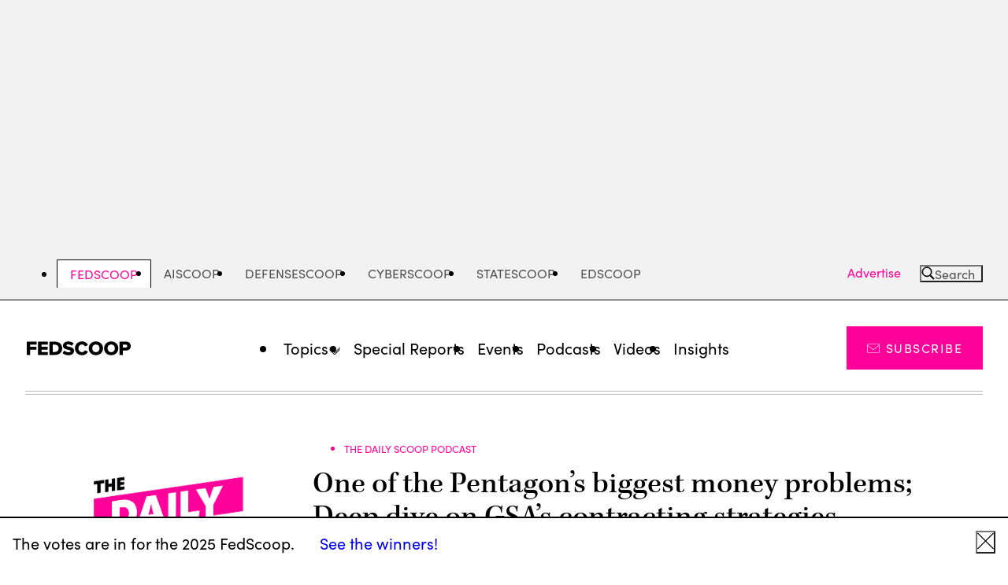

--- FILE ---
content_type: text/html; charset=UTF-8
request_url: https://fedscoop.com/radio/one-of-the-pentagons-biggest-money-problems-deep-dive-on-gsas-contracting-strategies/
body_size: 17825
content:
<!DOCTYPE html>
<html lang="en-US" class="no-js">
	<head>
		<meta charset="UTF-8" />
		<meta name="viewport" content="width=device-width, initial-scale=1" />

		<script>(function(html){html.className = html.className.replace(/\bno-js\b/,'js')})(document.documentElement);</script>
<meta name='robots' content='index, follow, max-image-preview:large, max-snippet:-1, max-video-preview:-1' />
	<style>img:is([sizes="auto" i], [sizes^="auto," i]) { contain-intrinsic-size: 3000px 1500px }</style>
	
	<!-- This site is optimized with the Yoast SEO Premium plugin v24.5 (Yoast SEO v24.5) - https://yoast.com/wordpress/plugins/seo/ -->
	<title>One of the Pentagon’s biggest money problems; Deep dive on GSA’s contracting strategies | FedScoop</title>
	<meta name="description" content="Metrea’s Todd Harrison; GSA’s Tiffany Hixson and Laura Stanton." />
	<link rel="canonical" href="https://fedscoop.com/radio/one-of-the-pentagons-biggest-money-problems-deep-dive-on-gsas-contracting-strategies/" />
	<meta property="og:locale" content="en_US" />
	<meta property="og:type" content="article" />
	<meta property="og:title" content="One of the Pentagon’s biggest money problems; Deep dive on GSA’s contracting strategies" />
	<meta property="og:description" content="Metrea’s Todd Harrison; GSA’s Tiffany Hixson and Laura Stanton." />
	<meta property="og:url" content="https://fedscoop.com/radio/one-of-the-pentagons-biggest-money-problems-deep-dive-on-gsas-contracting-strategies/" />
	<meta property="og:site_name" content="FedScoop" />
	<meta property="article:publisher" content="https://www.facebook.com/fedscoop/" />
	<meta property="article:modified_time" content="2024-08-27T20:34:39+00:00" />
	<meta property="og:image" content="https://fedscoop.com/wp-content/uploads/sites/5/2022/11/Podcast_thumbnail-38.png" />
	<meta property="og:image:width" content="864" />
	<meta property="og:image:height" content="473" />
	<meta property="og:image:type" content="image/png" />
	<meta name="twitter:card" content="summary_large_image" />
	<meta name="twitter:site" content="@fedscoop" />
	<script type="application/ld+json" class="yoast-schema-graph">{"@context":"https://schema.org","@graph":[{"@type":"WebPage","@id":"https://fedscoop.com/radio/one-of-the-pentagons-biggest-money-problems-deep-dive-on-gsas-contracting-strategies/","url":"https://fedscoop.com/radio/one-of-the-pentagons-biggest-money-problems-deep-dive-on-gsas-contracting-strategies/","name":"One of the Pentagon’s biggest money problems; Deep dive on GSA’s contracting strategies | FedScoop","isPartOf":{"@id":"https://fedscoop.com/#website"},"primaryImageOfPage":{"@id":"https://fedscoop.com/radio/one-of-the-pentagons-biggest-money-problems-deep-dive-on-gsas-contracting-strategies/#primaryimage"},"image":{"@id":"https://fedscoop.com/radio/one-of-the-pentagons-biggest-money-problems-deep-dive-on-gsas-contracting-strategies/#primaryimage"},"thumbnailUrl":"https://fedscoop.com/wp-content/uploads/sites/5/2022/11/Podcast_thumbnail-38.png","datePublished":"2022-11-10T01:05:36+00:00","dateModified":"2024-08-27T20:34:39+00:00","description":"Metrea’s Todd Harrison; GSA’s Tiffany Hixson and Laura Stanton.","breadcrumb":{"@id":"https://fedscoop.com/radio/one-of-the-pentagons-biggest-money-problems-deep-dive-on-gsas-contracting-strategies/#breadcrumb"},"inLanguage":"en-US","potentialAction":[{"@type":"ReadAction","target":["https://fedscoop.com/radio/one-of-the-pentagons-biggest-money-problems-deep-dive-on-gsas-contracting-strategies/"]}]},{"@type":"ImageObject","inLanguage":"en-US","@id":"https://fedscoop.com/radio/one-of-the-pentagons-biggest-money-problems-deep-dive-on-gsas-contracting-strategies/#primaryimage","url":"https://fedscoop.com/wp-content/uploads/sites/5/2022/11/Podcast_thumbnail-38.png","contentUrl":"https://fedscoop.com/wp-content/uploads/sites/5/2022/11/Podcast_thumbnail-38.png","width":864,"height":473},{"@type":"BreadcrumbList","@id":"https://fedscoop.com/radio/one-of-the-pentagons-biggest-money-problems-deep-dive-on-gsas-contracting-strategies/#breadcrumb","itemListElement":[{"@type":"ListItem","position":1,"name":"Home","item":"https://fedscoop.com/"},{"@type":"ListItem","position":2,"name":"Podcast","item":"https://fedscoop.com/listen/"},{"@type":"ListItem","position":3,"name":"One of the Pentagon’s biggest money problems; Deep dive on GSA’s contracting strategies"}]},{"@type":"WebSite","@id":"https://fedscoop.com/#website","url":"https://fedscoop.com/","name":"FedScoop","description":"FedScoop delivers up-to-the-minute breaking government tech news and is the government IT community&#039;s platform for education and collaboration through news, events, radio and TV. FedScoop engages top leaders from the White House, federal agencies, academia and the tech industry both online and in person to discuss ways technology can improve government, and to exchange best practices and identify how to achieve common goals.","publisher":{"@id":"https://fedscoop.com/#organization"},"potentialAction":[{"@type":"SearchAction","target":{"@type":"EntryPoint","urlTemplate":"https://fedscoop.com/?s={search_term_string}"},"query-input":{"@type":"PropertyValueSpecification","valueRequired":true,"valueName":"search_term_string"}}],"inLanguage":"en-US"},{"@type":"Organization","@id":"https://fedscoop.com/#organization","name":"FedScoop","url":"https://fedscoop.com/","logo":{"@type":"ImageObject","inLanguage":"en-US","@id":"https://fedscoop.com/#/schema/logo/image/","url":"https://fedscoop.com/wp-content/uploads/sites/5/2023/01/FedScoop-Black.png","contentUrl":"https://fedscoop.com/wp-content/uploads/sites/5/2023/01/FedScoop-Black.png","width":1231,"height":182,"caption":"FedScoop"},"image":{"@id":"https://fedscoop.com/#/schema/logo/image/"},"sameAs":["https://www.facebook.com/fedscoop/","https://x.com/fedscoop","https://www.linkedin.com/company/fedscoop/","https://www.youtube.com/@FedScoop"]}]}</script>
	<!-- / Yoast SEO Premium plugin. -->


<link rel='dns-prefetch' href='//securepubads.g.doubleclick.net' />
<link rel='dns-prefetch' href='//use.typekit.net' />
<link rel="alternate" type="application/rss+xml" title="FedScoop &raquo; Feed" href="https://fedscoop.com/feed/" />
<link rel="alternate" type="application/rss+xml" title="FedScoop &raquo; Comments Feed" href="https://fedscoop.com/comments/feed/" />
<script type="text/javascript">
/* <![CDATA[ */
window._wpemojiSettings = {"baseUrl":"https:\/\/s.w.org\/images\/core\/emoji\/16.0.1\/72x72\/","ext":".png","svgUrl":"https:\/\/s.w.org\/images\/core\/emoji\/16.0.1\/svg\/","svgExt":".svg","source":{"concatemoji":"https:\/\/fedscoop.com\/wp-includes\/js\/wp-emoji-release.min.js?ver=6.8.3"}};
/*! This file is auto-generated */
!function(s,n){var o,i,e;function c(e){try{var t={supportTests:e,timestamp:(new Date).valueOf()};sessionStorage.setItem(o,JSON.stringify(t))}catch(e){}}function p(e,t,n){e.clearRect(0,0,e.canvas.width,e.canvas.height),e.fillText(t,0,0);var t=new Uint32Array(e.getImageData(0,0,e.canvas.width,e.canvas.height).data),a=(e.clearRect(0,0,e.canvas.width,e.canvas.height),e.fillText(n,0,0),new Uint32Array(e.getImageData(0,0,e.canvas.width,e.canvas.height).data));return t.every(function(e,t){return e===a[t]})}function u(e,t){e.clearRect(0,0,e.canvas.width,e.canvas.height),e.fillText(t,0,0);for(var n=e.getImageData(16,16,1,1),a=0;a<n.data.length;a++)if(0!==n.data[a])return!1;return!0}function f(e,t,n,a){switch(t){case"flag":return n(e,"\ud83c\udff3\ufe0f\u200d\u26a7\ufe0f","\ud83c\udff3\ufe0f\u200b\u26a7\ufe0f")?!1:!n(e,"\ud83c\udde8\ud83c\uddf6","\ud83c\udde8\u200b\ud83c\uddf6")&&!n(e,"\ud83c\udff4\udb40\udc67\udb40\udc62\udb40\udc65\udb40\udc6e\udb40\udc67\udb40\udc7f","\ud83c\udff4\u200b\udb40\udc67\u200b\udb40\udc62\u200b\udb40\udc65\u200b\udb40\udc6e\u200b\udb40\udc67\u200b\udb40\udc7f");case"emoji":return!a(e,"\ud83e\udedf")}return!1}function g(e,t,n,a){var r="undefined"!=typeof WorkerGlobalScope&&self instanceof WorkerGlobalScope?new OffscreenCanvas(300,150):s.createElement("canvas"),o=r.getContext("2d",{willReadFrequently:!0}),i=(o.textBaseline="top",o.font="600 32px Arial",{});return e.forEach(function(e){i[e]=t(o,e,n,a)}),i}function t(e){var t=s.createElement("script");t.src=e,t.defer=!0,s.head.appendChild(t)}"undefined"!=typeof Promise&&(o="wpEmojiSettingsSupports",i=["flag","emoji"],n.supports={everything:!0,everythingExceptFlag:!0},e=new Promise(function(e){s.addEventListener("DOMContentLoaded",e,{once:!0})}),new Promise(function(t){var n=function(){try{var e=JSON.parse(sessionStorage.getItem(o));if("object"==typeof e&&"number"==typeof e.timestamp&&(new Date).valueOf()<e.timestamp+604800&&"object"==typeof e.supportTests)return e.supportTests}catch(e){}return null}();if(!n){if("undefined"!=typeof Worker&&"undefined"!=typeof OffscreenCanvas&&"undefined"!=typeof URL&&URL.createObjectURL&&"undefined"!=typeof Blob)try{var e="postMessage("+g.toString()+"("+[JSON.stringify(i),f.toString(),p.toString(),u.toString()].join(",")+"));",a=new Blob([e],{type:"text/javascript"}),r=new Worker(URL.createObjectURL(a),{name:"wpTestEmojiSupports"});return void(r.onmessage=function(e){c(n=e.data),r.terminate(),t(n)})}catch(e){}c(n=g(i,f,p,u))}t(n)}).then(function(e){for(var t in e)n.supports[t]=e[t],n.supports.everything=n.supports.everything&&n.supports[t],"flag"!==t&&(n.supports.everythingExceptFlag=n.supports.everythingExceptFlag&&n.supports[t]);n.supports.everythingExceptFlag=n.supports.everythingExceptFlag&&!n.supports.flag,n.DOMReady=!1,n.readyCallback=function(){n.DOMReady=!0}}).then(function(){return e}).then(function(){var e;n.supports.everything||(n.readyCallback(),(e=n.source||{}).concatemoji?t(e.concatemoji):e.wpemoji&&e.twemoji&&(t(e.twemoji),t(e.wpemoji)))}))}((window,document),window._wpemojiSettings);
/* ]]> */
</script>
<style id='wp-emoji-styles-inline-css'>

	img.wp-smiley, img.emoji {
		display: inline !important;
		border: none !important;
		box-shadow: none !important;
		height: 1em !important;
		width: 1em !important;
		margin: 0 0.07em !important;
		vertical-align: -0.1em !important;
		background: none !important;
		padding: 0 !important;
	}
</style>
<link rel='stylesheet' id='all-css-2' href='https://fedscoop.com/wp-includes/css/dist/block-library/style.min.css?m=1765909325g' type='text/css' media='all' />
<style id='wp-parsely-recommendations-style-inline-css'>
.parsely-recommendations-list-title{font-size:1.2em}.parsely-recommendations-list{list-style:none;padding:unset}.parsely-recommendations-cardbody{overflow:hidden;padding:.8em;text-overflow:ellipsis;white-space:nowrap}.parsely-recommendations-cardmedia{padding:.8em .8em 0}

</style>
<style id='elasticpress-facet-style-inline-css'>
.widget_ep-facet input[type=search],.wp-block-elasticpress-facet input[type=search]{margin-bottom:1rem}.widget_ep-facet .searchable .inner,.wp-block-elasticpress-facet .searchable .inner{max-height:20em;overflow:scroll}.widget_ep-facet .term.hide,.wp-block-elasticpress-facet .term.hide{display:none}.widget_ep-facet .empty-term,.wp-block-elasticpress-facet .empty-term{opacity:.5;position:relative}.widget_ep-facet .empty-term:after,.wp-block-elasticpress-facet .empty-term:after{bottom:0;content:" ";display:block;left:0;position:absolute;right:0;top:0;width:100%;z-index:2}.widget_ep-facet .level-1,.wp-block-elasticpress-facet .level-1{padding-left:20px}.widget_ep-facet .level-2,.wp-block-elasticpress-facet .level-2{padding-left:40px}.widget_ep-facet .level-3,.wp-block-elasticpress-facet .level-3{padding-left:60px}.widget_ep-facet .level-4,.wp-block-elasticpress-facet .level-4{padding-left:5pc}.widget_ep-facet .level-5,.wp-block-elasticpress-facet .level-5{padding-left:75pt}.widget_ep-facet input[disabled],.wp-block-elasticpress-facet input[disabled]{cursor:pointer;opacity:1}.widget_ep-facet .term a,.wp-block-elasticpress-facet .term a{-webkit-box-align:center;-ms-flex-align:center;align-items:center;display:-webkit-box;display:-ms-flexbox;display:flex;position:relative}.widget_ep-facet .term a:hover .ep-checkbox,.wp-block-elasticpress-facet .term a:hover .ep-checkbox{background-color:#ccc}.ep-checkbox{-webkit-box-align:center;-ms-flex-align:center;-ms-flex-negative:0;-webkit-box-pack:center;-ms-flex-pack:center;align-items:center;background-color:#eee;display:-webkit-box;display:-ms-flexbox;display:flex;flex-shrink:0;height:1em;justify-content:center;margin-right:.25em;width:1em}.ep-checkbox:after{border:solid #fff;border-width:0 .125em .125em 0;content:"";display:none;height:.5em;-webkit-transform:rotate(45deg);transform:rotate(45deg);width:.25em}.ep-checkbox.checked{background-color:#5e5e5e}.ep-checkbox.checked:after{display:block}

</style>
<link rel='stylesheet' id='all-css-6' href='https://fedscoop.com/wp-content/mu-plugins/search/elasticpress/dist/css/related-posts-block-styles.min.css?m=1767719924g' type='text/css' media='all' />
<style id='global-styles-inline-css'>
:root{--wp--preset--aspect-ratio--square: 1;--wp--preset--aspect-ratio--4-3: 4/3;--wp--preset--aspect-ratio--3-4: 3/4;--wp--preset--aspect-ratio--3-2: 3/2;--wp--preset--aspect-ratio--2-3: 2/3;--wp--preset--aspect-ratio--16-9: 16/9;--wp--preset--aspect-ratio--9-16: 9/16;--wp--preset--color--black: #000000;--wp--preset--color--cyan-bluish-gray: #abb8c3;--wp--preset--color--white: #ffffff;--wp--preset--color--pale-pink: #f78da7;--wp--preset--color--vivid-red: #cf2e2e;--wp--preset--color--luminous-vivid-orange: #ff6900;--wp--preset--color--luminous-vivid-amber: #fcb900;--wp--preset--color--light-green-cyan: #7bdcb5;--wp--preset--color--vivid-green-cyan: #00d084;--wp--preset--color--pale-cyan-blue: #8ed1fc;--wp--preset--color--vivid-cyan-blue: #0693e3;--wp--preset--color--vivid-purple: #9b51e0;--wp--preset--gradient--vivid-cyan-blue-to-vivid-purple: linear-gradient(135deg,rgba(6,147,227,1) 0%,rgb(155,81,224) 100%);--wp--preset--gradient--light-green-cyan-to-vivid-green-cyan: linear-gradient(135deg,rgb(122,220,180) 0%,rgb(0,208,130) 100%);--wp--preset--gradient--luminous-vivid-amber-to-luminous-vivid-orange: linear-gradient(135deg,rgba(252,185,0,1) 0%,rgba(255,105,0,1) 100%);--wp--preset--gradient--luminous-vivid-orange-to-vivid-red: linear-gradient(135deg,rgba(255,105,0,1) 0%,rgb(207,46,46) 100%);--wp--preset--gradient--very-light-gray-to-cyan-bluish-gray: linear-gradient(135deg,rgb(238,238,238) 0%,rgb(169,184,195) 100%);--wp--preset--gradient--cool-to-warm-spectrum: linear-gradient(135deg,rgb(74,234,220) 0%,rgb(151,120,209) 20%,rgb(207,42,186) 40%,rgb(238,44,130) 60%,rgb(251,105,98) 80%,rgb(254,248,76) 100%);--wp--preset--gradient--blush-light-purple: linear-gradient(135deg,rgb(255,206,236) 0%,rgb(152,150,240) 100%);--wp--preset--gradient--blush-bordeaux: linear-gradient(135deg,rgb(254,205,165) 0%,rgb(254,45,45) 50%,rgb(107,0,62) 100%);--wp--preset--gradient--luminous-dusk: linear-gradient(135deg,rgb(255,203,112) 0%,rgb(199,81,192) 50%,rgb(65,88,208) 100%);--wp--preset--gradient--pale-ocean: linear-gradient(135deg,rgb(255,245,203) 0%,rgb(182,227,212) 50%,rgb(51,167,181) 100%);--wp--preset--gradient--electric-grass: linear-gradient(135deg,rgb(202,248,128) 0%,rgb(113,206,126) 100%);--wp--preset--gradient--midnight: linear-gradient(135deg,rgb(2,3,129) 0%,rgb(40,116,252) 100%);--wp--preset--font-size--small: 13px;--wp--preset--font-size--medium: 20px;--wp--preset--font-size--large: 36px;--wp--preset--font-size--x-large: 42px;--wp--preset--font-family--kepler-serif: 'kepler-std', serif;--wp--preset--font-family--georgia-serif: 'georgia', 'times new roman', serif;--wp--preset--font-family--sans-serif: 'sofia-pro', sans-serif;--wp--preset--spacing--20: 0.44rem;--wp--preset--spacing--30: 0.67rem;--wp--preset--spacing--40: 1rem;--wp--preset--spacing--50: 1.5rem;--wp--preset--spacing--60: 2.25rem;--wp--preset--spacing--70: 3.38rem;--wp--preset--spacing--80: 5.06rem;--wp--preset--shadow--natural: 6px 6px 9px rgba(0, 0, 0, 0.2);--wp--preset--shadow--deep: 12px 12px 50px rgba(0, 0, 0, 0.4);--wp--preset--shadow--sharp: 6px 6px 0px rgba(0, 0, 0, 0.2);--wp--preset--shadow--outlined: 6px 6px 0px -3px rgba(255, 255, 255, 1), 6px 6px rgba(0, 0, 0, 1);--wp--preset--shadow--crisp: 6px 6px 0px rgba(0, 0, 0, 1);--wp--custom--color--primary--black: #000;--wp--custom--color--primary--red: #e71319;--wp--custom--color--primary--pink: #FE009A;--wp--custom--color--primary--white: #fff;--wp--custom--color--secondary--dark-gray: #505050;--wp--custom--color--secondary--gray: #767676;--wp--custom--color--secondary--light-gray: #f2f2f2;--wp--custom--color--secondary--cool-gray: #d5d7d8;--wp--custom--spacing--8: 0.5rem;--wp--custom--spacing--16: 1rem;--wp--custom--spacing--20: 1.25rem;--wp--custom--spacing--24: 1.5rem;--wp--custom--spacing--32: 2rem;--wp--custom--spacing--40: 2.5rem;--wp--custom--spacing--48: 3rem;--wp--custom--spacing--64: 4rem;--wp--custom--spacing--80: 5rem;--wp--custom--spacing--128: 8rem;--wp--custom--typography--font--size--10: 0.625rem;--wp--custom--typography--font--size--13: 0.812rem;--wp--custom--typography--font--size--16: 1rem;--wp--custom--typography--font--size--18: 1.125rem;--wp--custom--typography--font--size--20: 1.25rem;--wp--custom--typography--font--size--22: 1.375rem;--wp--custom--typography--font--size--24: 1.5rem;--wp--custom--typography--font--size--25: 1.563rem;--wp--custom--typography--font--size--30: 1.875rem;--wp--custom--typography--font--size--31: 1.953rem;--wp--custom--typography--font--size--32: 2rem;--wp--custom--typography--font--size--34: 2.125rem;--wp--custom--typography--font--size--36: 2.25rem;--wp--custom--typography--font--size--39: 2.441rem;--wp--custom--typography--font--size--40: 2.5rem;--wp--custom--typography--font--size--42: 2.625rem;--wp--custom--typography--font--size--48: 3rem;--wp--custom--typography--font--size--49: 3.052rem;--wp--custom--typography--font--size--54: 3.375rem;--wp--custom--typography--font--size--61: 3.815rem;--wp--custom--typography--font--size--h-1: var(--font-size-h1);--wp--custom--typography--font--size--h-2: var(--font-size-h2);--wp--custom--typography--font--size--h-3: var(--font-size-h3);--wp--custom--typography--font--size--h-4: var(--font-size-h4);--wp--custom--typography--font--size--h-5: var(--font-size-h5);--wp--custom--typography--font--size--h-6: var(--font-size-h6);--wp--custom--typography--font--size--small: var(--font-size-small);--wp--custom--typography--font--size--default: var(--font-size-default);--wp--custom--typography--font--size--large: var(--font-size-large);--wp--custom--typography--font--weight--normal: 400;--wp--custom--typography--font--weight--medium: 500;--wp--custom--typography--font--weight--bold: 700;--wp--custom--width--content--default: 54.0625rem;--wp--custom--width--content--wide: 81.75rem;--wp--custom--width--content--full: none;}.wp-block-cover{--wp--preset--color--white: var(--wp--custom--color--primary--white);--wp--preset--color--light-gray: var(--wp--custom--color--secondary--light-gray);--wp--preset--color--black: var(--wp--custom--color--primary--black);}.wp-block-group{--wp--preset--color--white: var(--wp--custom--color--primary--white);--wp--preset--color--light-gray: var(--wp--custom--color--secondary--light-gray);}.wp-block-heading{--wp--preset--font-size--h-1: var(--wp--custom--typography--font--size--h-1);--wp--preset--font-size--h-2: var(--wp--custom--typography--font--size--h-2);--wp--preset--font-size--h-3: var(--wp--custom--typography--font--size--h-3);--wp--preset--font-size--h-4: var(--wp--custom--typography--font--size--h-4);--wp--preset--font-size--h-5: var(--wp--custom--typography--font--size--h-5);--wp--preset--font-size--h-6: var(--wp--custom--typography--font--size--h-6);}p{--wp--preset--font-size--small: var(--wp--custom--typography--font--size--small);--wp--preset--font-size--default: var(--wp--custom--typography--font--size--default);--wp--preset--font-size--large: var(--wp--custom--typography--font--size--large);}:root { --wp--style--global--content-size: var(--wp--custom--width--content--default);--wp--style--global--wide-size: var(--wp--custom--width--content--wide); }:where(body) { margin: 0; }.wp-site-blocks > .alignleft { float: left; margin-right: 2em; }.wp-site-blocks > .alignright { float: right; margin-left: 2em; }.wp-site-blocks > .aligncenter { justify-content: center; margin-left: auto; margin-right: auto; }:where(.is-layout-flex){gap: 0.5em;}:where(.is-layout-grid){gap: 0.5em;}.is-layout-flow > .alignleft{float: left;margin-inline-start: 0;margin-inline-end: 2em;}.is-layout-flow > .alignright{float: right;margin-inline-start: 2em;margin-inline-end: 0;}.is-layout-flow > .aligncenter{margin-left: auto !important;margin-right: auto !important;}.is-layout-constrained > .alignleft{float: left;margin-inline-start: 0;margin-inline-end: 2em;}.is-layout-constrained > .alignright{float: right;margin-inline-start: 2em;margin-inline-end: 0;}.is-layout-constrained > .aligncenter{margin-left: auto !important;margin-right: auto !important;}.is-layout-constrained > :where(:not(.alignleft):not(.alignright):not(.alignfull)){max-width: var(--wp--style--global--content-size);margin-left: auto !important;margin-right: auto !important;}.is-layout-constrained > .alignwide{max-width: var(--wp--style--global--wide-size);}body .is-layout-flex{display: flex;}.is-layout-flex{flex-wrap: wrap;align-items: center;}.is-layout-flex > :is(*, div){margin: 0;}body .is-layout-grid{display: grid;}.is-layout-grid > :is(*, div){margin: 0;}body{padding-top: 0px;padding-right: 0px;padding-bottom: 0px;padding-left: 0px;}a:where(:not(.wp-element-button)){text-decoration: underline;}:root :where(.wp-element-button, .wp-block-button__link){background-color: #32373c;border-width: 0;color: #fff;font-family: inherit;font-size: inherit;line-height: inherit;padding: calc(0.667em + 2px) calc(1.333em + 2px);text-decoration: none;}.has-black-color{color: var(--wp--preset--color--black) !important;}.has-cyan-bluish-gray-color{color: var(--wp--preset--color--cyan-bluish-gray) !important;}.has-white-color{color: var(--wp--preset--color--white) !important;}.has-pale-pink-color{color: var(--wp--preset--color--pale-pink) !important;}.has-vivid-red-color{color: var(--wp--preset--color--vivid-red) !important;}.has-luminous-vivid-orange-color{color: var(--wp--preset--color--luminous-vivid-orange) !important;}.has-luminous-vivid-amber-color{color: var(--wp--preset--color--luminous-vivid-amber) !important;}.has-light-green-cyan-color{color: var(--wp--preset--color--light-green-cyan) !important;}.has-vivid-green-cyan-color{color: var(--wp--preset--color--vivid-green-cyan) !important;}.has-pale-cyan-blue-color{color: var(--wp--preset--color--pale-cyan-blue) !important;}.has-vivid-cyan-blue-color{color: var(--wp--preset--color--vivid-cyan-blue) !important;}.has-vivid-purple-color{color: var(--wp--preset--color--vivid-purple) !important;}.has-black-background-color{background-color: var(--wp--preset--color--black) !important;}.has-cyan-bluish-gray-background-color{background-color: var(--wp--preset--color--cyan-bluish-gray) !important;}.has-white-background-color{background-color: var(--wp--preset--color--white) !important;}.has-pale-pink-background-color{background-color: var(--wp--preset--color--pale-pink) !important;}.has-vivid-red-background-color{background-color: var(--wp--preset--color--vivid-red) !important;}.has-luminous-vivid-orange-background-color{background-color: var(--wp--preset--color--luminous-vivid-orange) !important;}.has-luminous-vivid-amber-background-color{background-color: var(--wp--preset--color--luminous-vivid-amber) !important;}.has-light-green-cyan-background-color{background-color: var(--wp--preset--color--light-green-cyan) !important;}.has-vivid-green-cyan-background-color{background-color: var(--wp--preset--color--vivid-green-cyan) !important;}.has-pale-cyan-blue-background-color{background-color: var(--wp--preset--color--pale-cyan-blue) !important;}.has-vivid-cyan-blue-background-color{background-color: var(--wp--preset--color--vivid-cyan-blue) !important;}.has-vivid-purple-background-color{background-color: var(--wp--preset--color--vivid-purple) !important;}.has-black-border-color{border-color: var(--wp--preset--color--black) !important;}.has-cyan-bluish-gray-border-color{border-color: var(--wp--preset--color--cyan-bluish-gray) !important;}.has-white-border-color{border-color: var(--wp--preset--color--white) !important;}.has-pale-pink-border-color{border-color: var(--wp--preset--color--pale-pink) !important;}.has-vivid-red-border-color{border-color: var(--wp--preset--color--vivid-red) !important;}.has-luminous-vivid-orange-border-color{border-color: var(--wp--preset--color--luminous-vivid-orange) !important;}.has-luminous-vivid-amber-border-color{border-color: var(--wp--preset--color--luminous-vivid-amber) !important;}.has-light-green-cyan-border-color{border-color: var(--wp--preset--color--light-green-cyan) !important;}.has-vivid-green-cyan-border-color{border-color: var(--wp--preset--color--vivid-green-cyan) !important;}.has-pale-cyan-blue-border-color{border-color: var(--wp--preset--color--pale-cyan-blue) !important;}.has-vivid-cyan-blue-border-color{border-color: var(--wp--preset--color--vivid-cyan-blue) !important;}.has-vivid-purple-border-color{border-color: var(--wp--preset--color--vivid-purple) !important;}.has-vivid-cyan-blue-to-vivid-purple-gradient-background{background: var(--wp--preset--gradient--vivid-cyan-blue-to-vivid-purple) !important;}.has-light-green-cyan-to-vivid-green-cyan-gradient-background{background: var(--wp--preset--gradient--light-green-cyan-to-vivid-green-cyan) !important;}.has-luminous-vivid-amber-to-luminous-vivid-orange-gradient-background{background: var(--wp--preset--gradient--luminous-vivid-amber-to-luminous-vivid-orange) !important;}.has-luminous-vivid-orange-to-vivid-red-gradient-background{background: var(--wp--preset--gradient--luminous-vivid-orange-to-vivid-red) !important;}.has-very-light-gray-to-cyan-bluish-gray-gradient-background{background: var(--wp--preset--gradient--very-light-gray-to-cyan-bluish-gray) !important;}.has-cool-to-warm-spectrum-gradient-background{background: var(--wp--preset--gradient--cool-to-warm-spectrum) !important;}.has-blush-light-purple-gradient-background{background: var(--wp--preset--gradient--blush-light-purple) !important;}.has-blush-bordeaux-gradient-background{background: var(--wp--preset--gradient--blush-bordeaux) !important;}.has-luminous-dusk-gradient-background{background: var(--wp--preset--gradient--luminous-dusk) !important;}.has-pale-ocean-gradient-background{background: var(--wp--preset--gradient--pale-ocean) !important;}.has-electric-grass-gradient-background{background: var(--wp--preset--gradient--electric-grass) !important;}.has-midnight-gradient-background{background: var(--wp--preset--gradient--midnight) !important;}.has-small-font-size{font-size: var(--wp--preset--font-size--small) !important;}.has-medium-font-size{font-size: var(--wp--preset--font-size--medium) !important;}.has-large-font-size{font-size: var(--wp--preset--font-size--large) !important;}.has-x-large-font-size{font-size: var(--wp--preset--font-size--x-large) !important;}.has-kepler-serif-font-family{font-family: var(--wp--preset--font-family--kepler-serif) !important;}.has-georgia-serif-font-family{font-family: var(--wp--preset--font-family--georgia-serif) !important;}.has-sans-serif-font-family{font-family: var(--wp--preset--font-family--sans-serif) !important;}.wp-block-cover.has-white-color{color: var(--wp--preset--color--white) !important;}.wp-block-cover.has-light-gray-color{color: var(--wp--preset--color--light-gray) !important;}.wp-block-cover.has-black-color{color: var(--wp--preset--color--black) !important;}.wp-block-cover.has-white-background-color{background-color: var(--wp--preset--color--white) !important;}.wp-block-cover.has-light-gray-background-color{background-color: var(--wp--preset--color--light-gray) !important;}.wp-block-cover.has-black-background-color{background-color: var(--wp--preset--color--black) !important;}.wp-block-cover.has-white-border-color{border-color: var(--wp--preset--color--white) !important;}.wp-block-cover.has-light-gray-border-color{border-color: var(--wp--preset--color--light-gray) !important;}.wp-block-cover.has-black-border-color{border-color: var(--wp--preset--color--black) !important;}.wp-block-group.has-white-color{color: var(--wp--preset--color--white) !important;}.wp-block-group.has-light-gray-color{color: var(--wp--preset--color--light-gray) !important;}.wp-block-group.has-white-background-color{background-color: var(--wp--preset--color--white) !important;}.wp-block-group.has-light-gray-background-color{background-color: var(--wp--preset--color--light-gray) !important;}.wp-block-group.has-white-border-color{border-color: var(--wp--preset--color--white) !important;}.wp-block-group.has-light-gray-border-color{border-color: var(--wp--preset--color--light-gray) !important;}.wp-block-heading.has-h-1-font-size{font-size: var(--wp--preset--font-size--h-1) !important;}.wp-block-heading.has-h-2-font-size{font-size: var(--wp--preset--font-size--h-2) !important;}.wp-block-heading.has-h-3-font-size{font-size: var(--wp--preset--font-size--h-3) !important;}.wp-block-heading.has-h-4-font-size{font-size: var(--wp--preset--font-size--h-4) !important;}.wp-block-heading.has-h-5-font-size{font-size: var(--wp--preset--font-size--h-5) !important;}.wp-block-heading.has-h-6-font-size{font-size: var(--wp--preset--font-size--h-6) !important;}p.has-small-font-size{font-size: var(--wp--preset--font-size--small) !important;}p.has-default-font-size{font-size: var(--wp--preset--font-size--default) !important;}p.has-large-font-size{font-size: var(--wp--preset--font-size--large) !important;}
:where(.wp-block-post-template.is-layout-flex){gap: 1.25em;}:where(.wp-block-post-template.is-layout-grid){gap: 1.25em;}
:where(.wp-block-columns.is-layout-flex){gap: 2em;}:where(.wp-block-columns.is-layout-grid){gap: 2em;}
:root :where(.wp-block-pullquote){font-size: 1.5em;line-height: 1.6;}
</style>
<link rel='stylesheet' id='all-css-8' href='https://fedscoop.com/wp-content/themes/scoopnewsgroup/dist/css/frontend.css?m=1767808656g' type='text/css' media='all' />
<link rel='stylesheet' id='typekit-css' href='https://use.typekit.net/itk2qbh.css?ver=13897d660a0ac2c9c7d1' media='all' />
<script type="text/javascript" src="https://fedscoop.com/_static/??-eJzTLy/QzcxLzilNSS3WzwKiwtLUokoopZebmaeXVayjj0+Rbm5melFiSSpUsX2uraG5mamlgaWxkVkWAK+yIig=" ></script><script type="text/javascript" src="https://securepubads.g.doubleclick.net/tag/js/gpt.js" id="gpt-js"></script>
<link rel="https://api.w.org/" href="https://fedscoop.com/wp-json/" /><link rel="alternate" title="JSON" type="application/json" href="https://fedscoop.com/wp-json/wp/v2/podcast/64391" /><meta name="generator" content="WordPress 6.8.3" />
<link rel='shortlink' href='https://fedscoop.com/?p=64391' />
<link rel="alternate" title="oEmbed (JSON)" type="application/json+oembed" href="https://fedscoop.com/wp-json/oembed/1.0/embed?url=https%3A%2F%2Ffedscoop.com%2Fradio%2Fone-of-the-pentagons-biggest-money-problems-deep-dive-on-gsas-contracting-strategies%2F" />
<link rel="alternate" title="oEmbed (XML)" type="text/xml+oembed" href="https://fedscoop.com/wp-json/oembed/1.0/embed?url=https%3A%2F%2Ffedscoop.com%2Fradio%2Fone-of-the-pentagons-biggest-money-problems-deep-dive-on-gsas-contracting-strategies%2F&#038;format=xml" />
<script type="application/ld+json" class="wp-parsely-metadata">{"@context":"https:\/\/schema.org","@type":"NewsArticle","headline":"One of the Pentagon\u2019s biggest money problems; Deep dive on GSA\u2019s contracting strategies","url":"http:\/\/fedscoop.com\/radio\/one-of-the-pentagons-biggest-money-problems-deep-dive-on-gsas-contracting-strategies\/","mainEntityOfPage":{"@type":"WebPage","@id":"http:\/\/fedscoop.com\/radio\/one-of-the-pentagons-biggest-money-problems-deep-dive-on-gsas-contracting-strategies\/"},"thumbnailUrl":"https:\/\/fedscoop.com\/wp-content\/uploads\/sites\/5\/2022\/11\/Podcast_thumbnail-38.png?w=150&h=150&crop=1","image":{"@type":"ImageObject","url":"https:\/\/fedscoop.com\/wp-content\/uploads\/sites\/5\/2022\/11\/Podcast_thumbnail-38.png"},"articleSection":"Uncategorized","author":[{"@type":"Person","name":"FedScoop Staff","url":"https:\/\/fedscoop.com\/author\/fedscoop-staff-guest\/"}],"creator":["FedScoop Staff"],"publisher":{"@type":"Organization","name":"FedScoop","logo":"https:\/\/fedscoop.com\/wp-content\/uploads\/sites\/5\/2023\/01\/cropped-fs_favicon-3.png"},"keywords":["department of defense (dod)","federal acquisition service (fas)","general services administration (gsa)","government it news","laura stanton","the daily scoop podcast","tiffany hixson","todd harrison"],"dateCreated":"2022-11-10T01:05:36Z","datePublished":"2022-11-10T01:05:36Z","dateModified":"2024-08-27T20:34:39Z"}</script>		<!-- Google Tag Manager -->
		<script>(function(w,d,s,l,i){w[l]=w[l]||[];w[l].push({'gtm.start':
				new Date().getTime(),event:'gtm.js'});var f=d.getElementsByTagName(s)[0],
				j=d.createElement(s),dl=l!='dataLayer'?'&l='+l:'';j.async=true;j.src=
				'//www.googletagmanager.com/gtm.js?id='+i+dl;f.parentNode.insertBefore(j,f);
			})(window,document,'script','dataLayer','GTM-K5DFS8T');</script>
		<!-- End Google Tag Manager -->
			<script type="text/javascript" id="ad-slots-js">
		window.googletag = window.googletag || {cmd: []};

		var adSlots = [];
		
		googletag.cmd.push(function() {

			// Define Page Targeting.
			googletag.pubads()
							
								.setTargeting('tags', ['government-it-news', 'todd-harrison', 'department-of-defense-dod', 'laura-stanton', 'federal-acquisition-service-fas', 'general-services-administration-gsa', 'the-daily-scoop-podcast', 'tiffany-hixson'])
				
				.setTargeting('author', ['fedscoop-staff-guest'])
			
			
			
			
			.setTargeting('environment', 'production')
			.setTargeting('page_type', 'podcast')
			.setTargeting('path', '/radio/one-of-the-pentagons-biggest-money-problems-deep-dive-on-gsas-contracting-strategies/')
			.setTargeting('host', 'fedscoop.com')
			.setTargeting('postId', '64391')

			// Define Ad Slots.
			
									var mapping = googletag.sizeMapping()
										.addSize([1280, 240],[[970,250], [728,90], [970,90], ])
										.addSize([0, 0],[])
										.build();

					
						
						adSlots[0] = googletag.defineSlot(
							'/18430785/sng_fedscoop/podcast_single_top',
							[[970,250], [728,90], [970,90], ],
							'podcast_single_top_desktop'
						)
						.addService(googletag.pubads())
													.setTargeting('pos', 'top')
															.setCollapseEmptyDiv(false)
																			.defineSizeMapping(mapping);

																	
									var mapping = googletag.sizeMapping()
										.addSize([1280, 240],[])
										.addSize([768, 240],[[728,90], ])
										.addSize([0, 0],[[320,50], [300,250], [320,100], ])
										.build();

					
						
						adSlots[1] = googletag.defineSlot(
							'/18430785/sng_fedscoop/podcast_single_top',
							[[728,90], [300,250], [320,100], [320,50], ],
							'podcast_single_top_mobile'
						)
						.addService(googletag.pubads())
													.setTargeting('pos', 'top')
															.setCollapseEmptyDiv(false)
																			.defineSizeMapping(mapping);

																	
									var mapping = googletag.sizeMapping()
										.addSize([768, 240],[[300,250], [300,600], ])
										.addSize([0, 0],[])
										.build();

					
						
						adSlots[2] = googletag.defineSlot(
							'/18430785/sng_fedscoop/podcast_single_rightrail_1',
							[[300,600], [300,250], ],
							'podcast_single_rightrail_1'
						)
						.addService(googletag.pubads())
													.setTargeting('pos', 'rightrail_1')
																			.defineSizeMapping(mapping);

																	
									var mapping = googletag.sizeMapping()
										.addSize([960, 240],[[728,90], [970,90], ])
										.addSize([768, 240],[[728,90], ])
										.addSize([0, 0],[[320,50], [320,100], [300,250], ])
										.build();

					
						
						adSlots[3] = googletag.defineSlot(
							'/18430785/sng_fedscoop/podcast_single_bottom',
							[[970,90], [728,90], [320,50], ],
							'podcast_single_bottom'
						)
						.addService(googletag.pubads())
													.setTargeting('pos', 'bottom')
																			.defineSizeMapping(mapping);

																	
							
			// Enable Single Request Architecture.
			googletag.pubads().enableSingleRequest();

			// Enable lazy loading.
			googletag.pubads().enableLazyLoad({
				fetchMarginPercent: 200,
				renderMarginPercent: 200,
				mobileScaling: 2.0
			});

			// Prevent Ad Size Change on Refresh
			// @see https://internal.10up.com/publisher-revenue/snippets/#prevent-size-change-on-refresh
			googletag.pubads().addEventListener(
				'slotRenderEnded',
				function ( response ) {
					var slotID = response.slot.getSlotElementId();
					var adSize = response.size;
					if (!adSize) {
						return;
					}
					var newSizeMapping = googletag.sizeMapping()
						.addSize( [0, 0], [ adSize[0], adSize[1] ] )
						.build();
					response.slot.defineSizeMapping( newSizeMapping );
				}
			)

			// Set 'refreshed' key-value to true after ads first load so future ad fetch requests will include it.
			// @see https://internal.10up.com/publisher-revenue/snippets/#set-refreshed-key-value
			googletag.pubads().addEventListener(
				'slotRenderEnded',
				function ( response ) {
					response.slot.setTargeting('refreshed', 'true');
				}
			);

			// Enable Google ads after ad slots have been defined.
			googletag.enableServices();
		});
	</script>
	<link rel="icon" href="https://fedscoop.com/wp-content/uploads/sites/5/2023/01/cropped-fs_favicon-3.png?w=32" sizes="32x32" />
<link rel="icon" href="https://fedscoop.com/wp-content/uploads/sites/5/2023/01/cropped-fs_favicon-3.png?w=192" sizes="192x192" />
<link rel="apple-touch-icon" href="https://fedscoop.com/wp-content/uploads/sites/5/2023/01/cropped-fs_favicon-3.png?w=180" />
<meta name="msapplication-TileImage" content="https://fedscoop.com/wp-content/uploads/sites/5/2023/01/cropped-fs_favicon-3.png?w=270" />
	</head>
	<body class="wp-singular podcast-template-default single single-podcast postid-64391 wp-theme-scoopnewsgroup wp-child-theme-fedscoop">
		
		<a href="#main" class="skip-to-content-link visually-hidden-focusable">Skip to main content</a>

		
<div class="ad  ad--podcast_single_top_desktop ad--top-desktop">
	<div class="ad__inner" style="min-width: 970px; min-height: 90px;">
		<span class="screen-reader-text">Advertisement</span>
		<div data-loadad="0" class="ad__embed" id="podcast_single_top_desktop">
							<script type="text/javascript">
					googletag.cmd.push(function() {
						googletag.display('podcast_single_top_desktop');
					});
				</script>
					</div>
	</div>
</div>


<div class="auxiliary-nav js-site-auxiliary-nav">
	<div class="auxiliary-nav__container">
		<nav class="auxiliary-nav__nav">
			<ul id="menu-auxiliary-menu" class="auxiliary-nav__menu"><li id="menu-item-63127" class="is-current-site menu-item menu-item-type-custom menu-item-object-custom menu-item-home menu-item-63127"><a href="https://fedscoop.com/">FedScoop</a></li>
<li id="menu-item-63132" class="menu-item menu-item-type-custom menu-item-object-custom menu-item-63132"><a href="https://aiscoop.com/">AIScoop</a></li>
<li id="menu-item-63128" class="menu-item menu-item-type-custom menu-item-object-custom menu-item-63128"><a href="https://defensescoop.com/">DefenseScoop</a></li>
<li id="menu-item-63131" class="menu-item menu-item-type-custom menu-item-object-custom menu-item-63131"><a href="https://www.cyberscoop.com/">CyberScoop</a></li>
<li id="menu-item-63129" class="menu-item menu-item-type-custom menu-item-object-custom menu-item-63129"><a href="https://statescoop.com/">StateScoop</a></li>
<li id="menu-item-63130" class="menu-item menu-item-type-custom menu-item-object-custom menu-item-63130"><a href="https://edscoop.com/">EdScoop</a></li>
</ul>		</nav>
		<div class="auxiliary-nav__secondary">
			<a href="https://scoopnewsgroup.com/oursolutions/" class="auxiliary-nav__promo">
				Advertise			</a>
			<button class="auxiliary-nav__search-toggle js-search-toggle" aria-controls="site-header-search" aria-expanded="false">
				<span class="auxiliary-nav__search-toggle-open">
					<svg class="icon icon--search" width="19" height="19" fill="none" viewBox="0 0 19 19" xmlns="http://www.w3.org/2000/svg"><path d="M7.9.7a6.805 6.805 0 0 0-6.8 6.8c0 3.752 3.048 6.8 6.8 6.8a6.757 6.757 0 0 0 3.975-1.288l5.262 5.25 1.125-1.125-5.2-5.212A6.77 6.77 0 0 0 14.7 7.5c0-3.752-3.048-6.8-6.8-6.8Zm0 .8c3.319 0 6 2.681 6 6s-2.681 6-6 6-6-2.681-6-6 2.681-6 6-6Z" fill="currentColor" stroke="currentColor" /></svg>
					<span class="auxiliary-nav__search-toggle-label">Search</span>
				</span>
				<span class="auxiliary-nav__search-toggle-close">
					<svg class="icon icon--close" width="21" height="22" viewBox="0 0 21 22" fill="none" xmlns="http://www.w3.org/2000/svg"><path d="m.822.518-.805.805L9.695 11 .017 20.678l.805.805 9.678-9.678 9.677 9.678.806-.805L11.305 11l9.678-9.677-.806-.805-9.677 9.677L.822.518Z" fill="currentColor" /></svg>
					<span class="auxiliary-nav__search-toggle-label">Close</span>
				</span>
			</button>
		</div>
	</div>
	<div class="auxiliary-nav__search" id="site-header-search" aria-hidden="true">
		<div class="auxiliary-nav__search-wrap">
			
<div itemscope itemtype=http://schema.org/WebSite>
	<form role="search" id="searchform" class="site-search" method="get" action="https://fedscoop.com/">
		<meta itemprop="target" content="https://fedscoop.com/?s={s}" />
		<label class="screen-reader-text" for="search-field">
			Search for:		</label>
		<input class="site-search__input js-site-search-input" itemprop="query-input" type="text" id="search-field" value="" placeholder="Search news, people, podcasts, videos" name="s" />
		<button class="site-search__button">
			<svg class="icon icon--search" width="19" height="19" fill="none" viewBox="0 0 19 19" xmlns="http://www.w3.org/2000/svg"><path d="M7.9.7a6.805 6.805 0 0 0-6.8 6.8c0 3.752 3.048 6.8 6.8 6.8a6.757 6.757 0 0 0 3.975-1.288l5.262 5.25 1.125-1.125-5.2-5.212A6.77 6.77 0 0 0 14.7 7.5c0-3.752-3.048-6.8-6.8-6.8Zm0 .8c3.319 0 6 2.681 6 6s-2.681 6-6 6-6-2.681-6-6 2.681-6 6-6Z" fill="currentColor" stroke="currentColor" /></svg>
			<span class="visually-hidden">Search</span>
		</button>
	</form>
</div>
		</div>
	</div>
</div>
<header
	class="site-header"
	aria-label="Scoop News Group Header"
	role="banner"
>
	<div class="site-header__container">
		<div class="site-header__logo-wrap" itemscope itemtype="https://schema.org/Organization">
			<a itemprop="url" href="https://fedscoop.com" class="site-header__logo-link">
				<img class="site-header__logo site-header__logo--fed" itemprop="logo" src="https://fedscoop.com/wp-content/themes/scoopnewsgroup/dist/svg/logo-fed.svg" alt="FedScoop" />
			</a>
		</div>
		<button class="site-header__nav-toggle js-nav-toggle" aria-controls="site-header-nav-primary" aria-expanded="false">
			<span class="site-header__nav-toggle-icon" aria-hidden="true"></span>
			<span class="screen-reader-text">Open navigation</span>
		</button>
		<nav id="site-header-nav-primary" class="site-header__nav" aria-hidden="true">
						<ul id="menu-primary-nav" class="main-nav">
									<li id="menu-item-63122" class="menu-item menu-item-63122 menu-item-has-children ">
						<a href="" aria-controls="nav-submenu-0" target="">Topics</a>
													<div id="nav-submenu-0" class="sub-menu js-nav-submenu ">
								<button class="sub-menu__back js-nav-submenu-back" aria-controls="nav-submenu-0">
									<svg class="icon icon--caret" width="29" height="28" viewBox="0 0 29 28" fill="none" xmlns="http://www.w3.org/2000/svg"><path d="M3.212 9.468 2.04 10.64 14.5 23.1l12.46-12.46-1.172-1.172L14.5 20.755 3.212 9.468Z" fill="currentColor" /><path d="M3.352 5.04 2.18 6.213l12.46 12.46L27.1 6.212 25.927 5.04 14.64 16.327 3.352 5.04Z" fill="currentColor" /></svg>
									<span class="visually-hidden">Back</span>
								</button>
																	<ul class="sub-menu__items">
																					<li id="menu-item-65015" class="menu-item menu-item-65015">
												<a href="https://fedscoop.com/category/modernization/" target="" aria-controls="nav-submenu-65015">Modernization</a>
											</li>
																					<li id="menu-item-65014" class="menu-item menu-item-65014">
												<a href="https://fedscoop.com/category/cyber/" target="" aria-controls="nav-submenu-65014">Cyber</a>
											</li>
																					<li id="menu-item-74691" class="menu-item menu-item-74691">
												<a href="https://fedscoop.com/category/ai/" target="" aria-controls="nav-submenu-74691">AI</a>
											</li>
																					<li id="menu-item-63134" class="menu-item menu-item-63134">
												<a href="https://fedscoop.com/category/emerging-tech/" target="" aria-controls="nav-submenu-63134">Emerging Tech</a>
											</li>
																					<li id="menu-item-63135" class="menu-item menu-item-63135">
												<a href="https://fedscoop.com/category/policy/" target="" aria-controls="nav-submenu-63135">Policy</a>
											</li>
																					<li id="menu-item-63136" class="menu-item menu-item-63136">
												<a href="https://fedscoop.com/category/workforce/" target="" aria-controls="nav-submenu-63136">Workforce</a>
											</li>
																			</ul>
															</div>
											</li>

									<li id="menu-item-63329" class="menu-item menu-item-63329 mega-menu">
						<a href="https://fedscoop.com/specials/" aria-controls="nav-submenu-1" target="">Special Reports</a>
											</li>

									<li id="menu-item-63138" class="menu-item menu-item-63138 ">
						<a href="https://fedscoop.com/attend" aria-controls="nav-submenu-2" target="">Events</a>
											</li>

									<li id="menu-item-65005" class="menu-item menu-item-65005 ">
						<a href="https://fedscoop.com/listen/" aria-controls="nav-submenu-3" target="">Podcasts</a>
											</li>

									<li id="menu-item-65004" class="menu-item menu-item-65004 ">
						<a href="https://fedscoop.com/watch/" aria-controls="nav-submenu-4" target="">Videos</a>
											</li>

									<li id="menu-item-65003" class="menu-item menu-item-65003 ">
						<a href="https://fedscoop.com/insights/" aria-controls="nav-submenu-5" target="">Insights</a>
											</li>

									<li id="menu-item-63142" class="menu-item menu-item-63142 mobile-only">
						<a href="/fedscoop/subscribe" aria-controls="nav-submenu-6" target="">Subscribe to Newsletters</a>
											</li>

									<li id="menu-item-63143" class="menu-item menu-item-63143 mobile-only">
						<a href="https://scoopnewsgroup.com/oursolutions/" aria-controls="nav-submenu-7" target="_blank">Advertise</a>
											</li>

							</ul>
			<div class="site-header__auxiliary-nav">

				<div class="site-header__auxiliary-label">
					Switch Site				</div>

				<ul id="site-header-aux-nav" class="site-header__auxiliary-menu js-site-header-aux-nav"><li class="is-current-site menu-item menu-item-type-custom menu-item-object-custom menu-item-home menu-item-63127"><a href="https://fedscoop.com/">FedScoop</a></li>
<li class="menu-item menu-item-type-custom menu-item-object-custom menu-item-63132"><a href="https://aiscoop.com/">AIScoop</a></li>
<li class="menu-item menu-item-type-custom menu-item-object-custom menu-item-63128"><a href="https://defensescoop.com/">DefenseScoop</a></li>
<li class="menu-item menu-item-type-custom menu-item-object-custom menu-item-63131"><a href="https://www.cyberscoop.com/">CyberScoop</a></li>
<li class="menu-item menu-item-type-custom menu-item-object-custom menu-item-63129"><a href="https://statescoop.com/">StateScoop</a></li>
<li class="menu-item menu-item-type-custom menu-item-object-custom menu-item-63130"><a href="https://edscoop.com/">EdScoop</a></li>
</ul>			</div>
		</nav>
		<a href="https://fedscoop.com/subscribe/" class="site-header__subscribe">
			<svg class="icon icon--newsletter" viewBox="0 0 29 22" width="29" height="22" fill="none" xmlns="http://www.w3.org/2000/svg"><path d="M.5.92v20.16h28V.92H.5Zm1.12 1.12h25.76v1.417L14.5 13.642 1.62 3.457V2.04Zm0 2.852 12.53 9.905a.56.56 0 0 0 .7 0l12.53-9.905V19.96H1.62V4.892Z" fill="currentColor" /></svg>
			Subscribe		</a>
	</div>
</header>

		<main id="main" role="main" tabindex="-1">
			
<div class="ad  ad--podcast_single_top_mobile ad--top-mobile">
	<div class="ad__inner" style="min-width: 320px; min-height: 50px;">
		<span class="screen-reader-text">Advertisement</span>
		<div data-loadad="0" class="ad__embed" id="podcast_single_top_mobile">
							<script type="text/javascript">
					googletag.cmd.push(function() {
						googletag.display('podcast_single_top_mobile');
					});
				</script>
					</div>
	</div>
</div>


	<section id="stickybar" class="stickybar stickybar--event js-stickybar">
		<div class="stickybar__details">
			<div class="stickybar__info js-sticky-bar-content"><p>The votes are in for the 2025 FedScoop.</p></div>
							<a class="stickybar__link button button-tertiary" href="https://fedscoop.com/list/fedscoop-50-2025-winners/">See the winners!</a>
					</div>
		<button class="stickybar__close js-stickybar-close" aria-controls="stickybar">
			<svg class="icon icon--close" width="21" height="22" viewBox="0 0 21 22" fill="none" xmlns="http://www.w3.org/2000/svg"><path d="m.822.518-.805.805L9.695 11 .017 20.678l.805.805 9.678-9.678 9.677 9.678.806-.805L11.305 11l9.678-9.677-.806-.805-9.677 9.677L.822.518Z" fill="currentColor" /></svg>
			<span class="visually-hidden">Close</span>
		</button>
	</section>
<div class="page-default content">
			
			<script type="application/ld+json">
				{
					"@context": "https://schema.org/",
					"@type": "PodcastEpisode",
					"url": "https://fedscoop.com/radio/one-of-the-pentagons-biggest-money-problems-deep-dive-on-gsas-contracting-strategies/",
					"name": "One of the Pentagon’s biggest money problems; Deep dive on GSA’s contracting strategies",
					"datePublished": "2022-11-09 20:05:36",
					"description": "<p>Metrea’s Todd Harrison; GSA’s Tiffany Hixson and Laura Stanton.</p>
"
					,
					"partOfSeries": {
						"@type": "PodcastSeries",
						"name": "The Daily Scoop Podcast",
						"url": "https://fedscoop.com/show/the-daily-scoop-podcast/"
					}
									}
			</script>

			<article class="single-podcast">
				<header class="single-podcast__header">
											<div class="single-podcast__cover-wrap">
							<figure class="single-podcast__cover">
								<img width="675" height="675" src="https://fedscoop.com/wp-content/uploads/sites/5/2025/02/DailyScoop-Podcast-PresentedBy-W-BG.png?w=675" class="single-podcast__cover-image" alt="" decoding="async" fetchpriority="high" srcset="https://fedscoop.com/wp-content/uploads/sites/5/2025/02/DailyScoop-Podcast-PresentedBy-W-BG.png 8334w, https://fedscoop.com/wp-content/uploads/sites/5/2025/02/DailyScoop-Podcast-PresentedBy-W-BG.png?resize=150,150 150w, https://fedscoop.com/wp-content/uploads/sites/5/2025/02/DailyScoop-Podcast-PresentedBy-W-BG.png?resize=300,300 300w, https://fedscoop.com/wp-content/uploads/sites/5/2025/02/DailyScoop-Podcast-PresentedBy-W-BG.png?resize=768,768 768w, https://fedscoop.com/wp-content/uploads/sites/5/2025/02/DailyScoop-Podcast-PresentedBy-W-BG.png?resize=1024,1024 1024w, https://fedscoop.com/wp-content/uploads/sites/5/2025/02/DailyScoop-Podcast-PresentedBy-W-BG.png?resize=1536,1536 1536w, https://fedscoop.com/wp-content/uploads/sites/5/2025/02/DailyScoop-Podcast-PresentedBy-W-BG.png?resize=2048,2048 2048w, https://fedscoop.com/wp-content/uploads/sites/5/2025/02/DailyScoop-Podcast-PresentedBy-W-BG.png?resize=600,600 600w, https://fedscoop.com/wp-content/uploads/sites/5/2025/02/DailyScoop-Podcast-PresentedBy-W-BG.png?resize=168,168 168w, https://fedscoop.com/wp-content/uploads/sites/5/2025/02/DailyScoop-Podcast-PresentedBy-W-BG.png?resize=337,337 337w, https://fedscoop.com/wp-content/uploads/sites/5/2025/02/DailyScoop-Podcast-PresentedBy-W-BG.png?resize=675,675 675w, https://fedscoop.com/wp-content/uploads/sites/5/2025/02/DailyScoop-Podcast-PresentedBy-W-BG.png?resize=843,843 843w" sizes="(max-width: 675px) 100vw, 675px" />							</figure>
						</div>
										<div class="single-podcast__header-content">
						<ul class="single-podcast__eyebrow">
																						<li>
									The Daily Scoop Podcast								</li>
													</ul>

						<h1 class="single-podcast__title">
							One of the Pentagon’s biggest money problems; Deep dive on GSA’s contracting strategies						</h1>
						<div class="single-podcast__meta">
							<p class="single-podcast__date">
								<time datetime="2022-11-09">November 9, 2022</time>
							</p>
						</div>
						<div class="single-podcast__player">
																							<iframe width="100%" height="150" scrolling="no" frameborder="no" allow="autoplay" src="https://w.soundcloud.com/player/?url=https%3A//api.soundcloud.com/tracks/1379664640&color=%23FE009A&auto_play=false&hide_related=false&show_comments=true&show_user=false&show_reposts=false&show_teaser=true&visual=false&show_artwork=false"></iframe>
													</div>
					</div>
				</header>
				<section class="single-podcast__body">
					<div class="single-podcast__container">
						<div class="single-podcast__content">
							<div class="single-podcast__content-inner">
								<div class="has-drop-cap">
									
<p>The Department of Defense has a <a href="https://metrea.aero/msi-dods-three-fydp-challenge/">Future Years Defense Program (FYDP) problem</a>. It’s a money problem, but it’s not just a bottom line money problem.</p>



<p><strong>Todd Harrison</strong>, managing director at Metrea Strategic Insights, explains what he says is DOD’s “Three-FYDP Challenge.”</p>



<p>The General Services Administration has big milestones coming in several of their big contract vehicles. Two leaders of those vehicles detailed their progress at ELC 2022.&nbsp;</p>



<p><strong>Tiffany Hixson</strong>, assistant commissioner of the Office of Professional Services and Human Capital Categories at GSA, and <strong>Laura Stanton</strong>, assistant commissioner of GSA’s Federal Acquisition Service’s Office of Information Technology Category, discuss their priority lists for those contract vehicles.</p>



<p><em>The Daily Scoop Podcast is available every weekday afternoon. Listen more </em><a href="https://fedscoop.com/the-daily-scoop-podcast/"><em>here</em></a><em>.</em></p>



<p><em>If you want to hear more of the latest from Washington, subscribe to The Daily Scoop Podcast on </em><a href="https://podcasts.apple.com/us/podcast/the-daily-scoop-podcast/id1585861564"><em>Apple Podcasts</em></a><em>, </em><a href="https://podcasts.google.com/feed/aHR0cHM6Ly9mZWVkcy5zb3VuZGNsb3VkLmNvbS91c2Vycy9zb3VuZGNsb3VkOnVzZXJzOjEwMjYyNzUyMDkvc291bmRzLnJzcw"><em>Google Podcasts</em></a><em>, </em><a href="https://open.spotify.com/show/0KZJcp1fu5JKlollvXeLD8"><em>Spotify</em></a><em> and </em><a href="https://www.stitcher.com/show/the-daily-scoop-podcast"><em>Stitcher</em></a><em>. And if you like what you hear, please let us know in the comments.</em></p>
								</div>
								<footer class="single-podcast__footer">
									
<script type="application/ld+json">
	{
		"@context": "https://schema.org/",
		"@type": "PodcastSeries",
		"image": "https://fedscoop.com/wp-content/uploads/sites/5/2025/02/DailyScoop-Podcast-PresentedBy-W-BG.png?w=1024",
		"url": "https://fedscoop.com/radio/one-of-the-pentagons-biggest-money-problems-deep-dive-on-gsas-contracting-strategies/",
		"name": "The Daily Scoop Podcast",
		"description": "<p>Metrea’s Todd Harrison; GSA’s Tiffany Hixson and Laura Stanton.</p>
",
			}
</script>
<!-- flex with items centered vertically -->
<!-- stack on mobile -->
<style>
	.brandingClass {
		display: flex;
		text-align: left;
	}
	.myclass {
		display: flex;
		align-items: center;
	}
	.myclass img {
		margin-right: 20px;
	}
	.podcast-show-details__release {
		border-bottom: 0px;
    	margin-bottom: 0px;
	}
	@media (max-width: 768px) {
		.brandingClass {
			text-align: center;
			flex-direction: column;
		}
		.myclass {
			flex-direction: column;
		}
		.podcast-show-details__share {
			text-align: center;
		}
	}
</style>

<div class="brandingClass">
	<div class="">
			<div class="">
				<img width="600" height="600" src="https://fedscoop.com/wp-content/uploads/sites/5/2025/02/DailyScoop-Podcast-PresentedBy-W-BG.png?w=600" class="podcast-show-details__image" alt="" decoding="async" srcset="https://fedscoop.com/wp-content/uploads/sites/5/2025/02/DailyScoop-Podcast-PresentedBy-W-BG.png 8334w, https://fedscoop.com/wp-content/uploads/sites/5/2025/02/DailyScoop-Podcast-PresentedBy-W-BG.png?resize=150,150 150w, https://fedscoop.com/wp-content/uploads/sites/5/2025/02/DailyScoop-Podcast-PresentedBy-W-BG.png?resize=300,300 300w, https://fedscoop.com/wp-content/uploads/sites/5/2025/02/DailyScoop-Podcast-PresentedBy-W-BG.png?resize=768,768 768w, https://fedscoop.com/wp-content/uploads/sites/5/2025/02/DailyScoop-Podcast-PresentedBy-W-BG.png?resize=1024,1024 1024w, https://fedscoop.com/wp-content/uploads/sites/5/2025/02/DailyScoop-Podcast-PresentedBy-W-BG.png?resize=1536,1536 1536w, https://fedscoop.com/wp-content/uploads/sites/5/2025/02/DailyScoop-Podcast-PresentedBy-W-BG.png?resize=2048,2048 2048w, https://fedscoop.com/wp-content/uploads/sites/5/2025/02/DailyScoop-Podcast-PresentedBy-W-BG.png?resize=600,600 600w, https://fedscoop.com/wp-content/uploads/sites/5/2025/02/DailyScoop-Podcast-PresentedBy-W-BG.png?resize=168,168 168w, https://fedscoop.com/wp-content/uploads/sites/5/2025/02/DailyScoop-Podcast-PresentedBy-W-BG.png?resize=337,337 337w, https://fedscoop.com/wp-content/uploads/sites/5/2025/02/DailyScoop-Podcast-PresentedBy-W-BG.png?resize=675,675 675w, https://fedscoop.com/wp-content/uploads/sites/5/2025/02/DailyScoop-Podcast-PresentedBy-W-BG.png?resize=843,843 843w" sizes="(max-width: 600px) 100vw, 600px" />			</div>
		</div>
	<div style="padding-left: 20px;">
		<p class="podcast-show-details__release">
			Monday through Friday		</p>
		<h2 class="podcast-show-details__title">
			The Daily Scoop Podcast		</h2>
		<p>We discuss the latest news and trends facing government leaders on such topics as technology, management and workforce. The program will explore headlines of the day as well as in depth discussions with top executives in both government and industry.</p>
	</div>
</div>

<!-- A grid of 3/4 and 1/4 -->
<!-- <div style="display: grid; grid-template-columns: 3fr 1fr; gap: 20px;"> -->
	<div class="grid-with-ads">
		<div class="grid-with-ads__list">
			<iframe 
				allowfullscreen
				width="100%" 
				height="460" 
				src="https://www.youtube-nocookie.com/embed/fAKvBIpfItw?si=yYEpCd6pSTn43huo?si=KL58VoVr7dYNzNts&#038;controls=0" 
				title="YouTube video player" 
				videoId="fAKvBIpfItw?si=yYEpCd6pSTn43huo" 
				referrerpolicy="strict-origin-when-cross-origin" 
				frameborder="0" allow="accelerometer; autoplay; clipboard-write; encrypted-media; gyroscope; picture-in-picture; web-share">
			</iframe>
		</div>
					<div class="grid-with-ads__sidebar">
								<a class="twitter-timeline" 
					href="https://twitter.com/DailyScoopPod?ref_src=twsrc%5Etfw"
					data-height="460"
					data-chrome="noheader nofooter noborders noscrollbar transparent">
					Loading Tweets...
				</a> 
				<script async src="https://platform.twitter.com/widgets.js" charset="utf-8"></script>
			</div>
			</div>
<div class="myclasss">
		<ul class="podcast-show-details__links">
					<li class="podcast-show-details__link">
				<a href="https://podcasts.apple.com/us/podcast/the-daily-scoop-podcast/id1585861564" class="button button-tertiary">Apple Podcasts</a>
			</li>
									<li class="podcast-show-details__link">
				<a href="https://open.spotify.com/show/0KZJcp1fu5JKlollvXeLD8?si=a96af506b0fd46bd" class="button button-tertiary">Spotify</a>
			</li>
							<li class="podcast-show-details__link">
				<a href="https://soundcloud.com/the-daily-scoop-podcast" class="button button-tertiary">Soundcloud</a>
			</li>
									<li class="podcast-show-details__link">
				<a target="_blank" href="https://youtube.com/playlist?list=PLdUknNydaOBVXUB1bXwLQRfEnF9kxN7Ma&#038;feature=shared" class="button button-tertiary">YouTube</a>
			</li>
			</ul>
</div>

<div class="podcast-show-details  podcast-show-details--simple">
	<!--  -->
	<div class="podcast-show-details__content" style="display: none;">
		<h2 class="podcast-show-details__title">
			The Daily Scoop Podcast		</h2>

					<p class="podcast-show-details__release">
				Monday through Friday			</p>
		
		<p>We discuss the latest news and trends facing government leaders on such topics as technology, management and workforce. The program will explore headlines of the day as well as in depth discussions with top executives in both government and industry.</p>

		
		
		<ul class="podcast-show-details__links">
							<li class="podcast-show-details__link">
					<a href="https://podcasts.apple.com/us/podcast/the-daily-scoop-podcast/id1585861564" class="button button-tertiary">Apple Podcasts</a>
				</li>
													<li class="podcast-show-details__link">
					<a href="https://open.spotify.com/show/0KZJcp1fu5JKlollvXeLD8?si=a96af506b0fd46bd" class="button button-tertiary">Spotify</a>
				</li>
										<li class="podcast-show-details__link">
					<a href="https://soundcloud.com/the-daily-scoop-podcast" class="button button-tertiary">Soundcloud</a>
				</li>
													<li class="podcast-show-details__link">
					<a target="_blank" href="https://youtube.com/playlist?list=PLdUknNydaOBVXUB1bXwLQRfEnF9kxN7Ma&#038;feature=shared" class="button button-tertiary">YouTube</a>
				</li>
					</ul>
	</div>
</div>
																	</footer>
								<div class="related-items ">
	<div class="related-items__container">
		<div class="related-items__top">
			<h2 class="related-items__title">
				Related Podcasts			</h2>
							<div class="related-items__link-wrap">
					<a href="https://fedscoop.com/listen/" class="related-items__link button button-tertiary">
						See All Podcasts					</a>
				</div>
					</div>
		<div class="related-items__cards">
							<div class="related-items__card">
					
<article class="post-item  post-item-- ">

			<figure class="post-item__thumbnail">
			<a class="post-item__thumbnail-link" href="https://fedscoop.com/radio/gsa-federal-acquisition-services-laura-stanton-on-stars-iii-alliant-3-and-polaris/" tabindex="-1">
				<img width="600" height="328" src="https://fedscoop.com/wp-content/uploads/sites/5/2022/06/DailyScoop_thumbnail-74.png?w=600" class="attachment-ratio-16-9-md size-ratio-16-9-md wp-post-image" alt="" style="" decoding="async" srcset="https://fedscoop.com/wp-content/uploads/sites/5/2022/06/DailyScoop_thumbnail-74.png 864w, https://fedscoop.com/wp-content/uploads/sites/5/2022/06/DailyScoop_thumbnail-74.png?resize=300,164 300w, https://fedscoop.com/wp-content/uploads/sites/5/2022/06/DailyScoop_thumbnail-74.png?resize=768,420 768w, https://fedscoop.com/wp-content/uploads/sites/5/2022/06/DailyScoop_thumbnail-74.png?resize=600,328 600w" sizes="(max-width: 600px) 100vw, 600px" />			</a>
			<figcaption class="screen-reader-text">
							</figcaption>
		</figure>
	
	<header class="post-item__meta">
					<span class="post-item__show">
				The Daily Scoop Podcast			</span>
				
		<h3 class="post-item__title">
			<a class="post-item__title-link" href="https://fedscoop.com/radio/gsa-federal-acquisition-services-laura-stanton-on-stars-iii-alliant-3-and-polaris/">
								GSA Federal Acquisition Service’s Laura Stanton on STARS III, Alliant 3 and Polaris			</a>
		</h3>

					<div class="post-item__excerpt">
				Assistant Commissioner for the Office of Information Technology Category at GSA’s FAS Laura Stanton.			</div>
		
		
		
		
	</header><!-- .post-item__meta -->

</article>

				</div>
								<div class="related-items__card">
					
<article class="post-item  post-item-- ">

			<figure class="post-item__thumbnail">
			<a class="post-item__thumbnail-link" href="https://fedscoop.com/radio/gsa-federal-acquisition-services-laura-stanton-on-stars-iii-alliant-3-and-polaris/" tabindex="-1">
				<img width="300" height="164" src="https://fedscoop.com/wp-content/uploads/sites/5/2022/06/DailyScoop_thumbnail-74.png?w=300" class="attachment-ratio-16-9-sm size-ratio-16-9-sm wp-post-image" alt="" style="" decoding="async" loading="lazy" srcset="https://fedscoop.com/wp-content/uploads/sites/5/2022/06/DailyScoop_thumbnail-74.png 864w, https://fedscoop.com/wp-content/uploads/sites/5/2022/06/DailyScoop_thumbnail-74.png?resize=300,164 300w, https://fedscoop.com/wp-content/uploads/sites/5/2022/06/DailyScoop_thumbnail-74.png?resize=768,420 768w, https://fedscoop.com/wp-content/uploads/sites/5/2022/06/DailyScoop_thumbnail-74.png?resize=600,328 600w" sizes="auto, (max-width: 300px) 100vw, 300px" />			</a>
			<figcaption class="screen-reader-text">
							</figcaption>
		</figure>
	
	<header class="post-item__meta">
					<span class="post-item__show">
				The Daily Scoop Podcast			</span>
				
		<h3 class="post-item__title">
			<a class="post-item__title-link" href="https://fedscoop.com/radio/gsa-federal-acquisition-services-laura-stanton-on-stars-iii-alliant-3-and-polaris/">
								GSA Federal Acquisition Service’s Laura Stanton on STARS III, Alliant 3 and Polaris			</a>
		</h3>

		
		
		
		
	</header><!-- .post-item__meta -->

</article>

				</div>
								<div class="related-items__card">
					
<article class="post-item  post-item-- ">

			<figure class="post-item__thumbnail">
			<a class="post-item__thumbnail-link" href="https://fedscoop.com/radio/gsa-federal-acquisition-services-laura-stanton-on-stars-iii-alliant-3-and-polaris/" tabindex="-1">
				<img width="300" height="164" src="https://fedscoop.com/wp-content/uploads/sites/5/2022/06/DailyScoop_thumbnail-74.png?w=300" class="attachment-ratio-16-9-sm size-ratio-16-9-sm wp-post-image" alt="" style="" decoding="async" loading="lazy" srcset="https://fedscoop.com/wp-content/uploads/sites/5/2022/06/DailyScoop_thumbnail-74.png 864w, https://fedscoop.com/wp-content/uploads/sites/5/2022/06/DailyScoop_thumbnail-74.png?resize=300,164 300w, https://fedscoop.com/wp-content/uploads/sites/5/2022/06/DailyScoop_thumbnail-74.png?resize=768,420 768w, https://fedscoop.com/wp-content/uploads/sites/5/2022/06/DailyScoop_thumbnail-74.png?resize=600,328 600w" sizes="auto, (max-width: 300px) 100vw, 300px" />			</a>
			<figcaption class="screen-reader-text">
							</figcaption>
		</figure>
	
	<header class="post-item__meta">
					<span class="post-item__show">
				The Daily Scoop Podcast			</span>
				
		<h3 class="post-item__title">
			<a class="post-item__title-link" href="https://fedscoop.com/radio/gsa-federal-acquisition-services-laura-stanton-on-stars-iii-alliant-3-and-polaris/">
								GSA Federal Acquisition Service’s Laura Stanton on STARS III, Alliant 3 and Polaris			</a>
		</h3>

		
		
		
		
	</header><!-- .post-item__meta -->

</article>

				</div>
						</div>
	</div>
</div>

	<!-- SNG Ads - An ad slot ID is required to display the ad markup. -->
								</div>
							<div class="single-podcast__share">
								<div class="social-share social-share--">
	<div class="social-share__content">
		<div class="social-share__title">Share</div>
		<ul class="social-share__items">
			<li class="social-share__item">
				<a href="https://www.facebook.com/sharer/sharer.php?u=https://fedscoop.com/radio/one-of-the-pentagons-biggest-money-problems-deep-dive-on-gsas-contracting-strategies/" target="_blank" class="social-share__link">
					<svg class="icon icon--facebook" viewBox="0 0 29 28" width="29" height="28" fill="none" xmlns="http://www.w3.org/2000/svg"><path d="M25 3.5H4v21h11.225v-8.121H12.49v-3.18h2.734v-2.338c0-2.712 1.657-4.19 4.077-4.19.816-.002 1.63.04 2.44.122V9.63h-1.665c-1.319 0-1.575.623-1.575 1.542v2.024h3.15l-.41 3.18h-2.759V24.5H25v-21Z" fill="currentColor" /></svg>
					<span class="social-share__label">Facebook</span>
				</a>
			</li>
			<li class="social-share__item">
				<a href="https://www.linkedin.com/cws/share?url=https://fedscoop.com/radio/one-of-the-pentagons-biggest-money-problems-deep-dive-on-gsas-contracting-strategies/" target="_blank" class="social-share__link">
					<svg class="icon icon--linkedin" viewBox="0 0 29 28" width="29" height="28" fill="none" xmlns="http://www.w3.org/2000/svg"><path d="M25 3.5H4v21h21v-21ZM11 19.833H8.056v-8.166H11v8.166ZM9.476 10.17c-.9 0-1.5-.6-1.5-1.4 0-.8.6-1.4 1.6-1.4.899 0 1.5.6 1.5 1.4 0 .8-.6 1.4-1.6 1.4ZM21.5 19.833h-2.849V15.37c0-1.235-.76-1.52-1.044-1.52-.285 0-1.235.19-1.235 1.52v4.463H13.43v-8.166h2.943v1.14c.38-.665 1.14-1.14 2.564-1.14 1.424 0 2.564 1.14 2.564 3.703v4.463Z" fill="currentColor" /></svg>
					<span class="social-share__label">LinkedIn</span>
				</a>
			</li>
			<li class="social-share__item">
				<a href="https://twitter.com/intent/tweet?url=https://fedscoop.com/radio/one-of-the-pentagons-biggest-money-problems-deep-dive-on-gsas-contracting-strategies/" target="_blank" class="social-share__link">
					<svg class="icon icon--twitter" viewBox="0 0 29 28" width="29" height="28" fill="none" xmlns="http://www.w3.org/2000/svg">
  <path d="M25,3.5H4v21h21V3.5Z" fill="currentColor" />
  <path d="M15.6,13.1l4.2-4.9h-1l-3.6,4.2-2.9-4.2h-3.4l4.4,6.4-4.4,5.1h1l3.8-4.5,3.1,4.5h3.4l-4.6-6.6h0ZM14.2,14.7l-.4-.6-3.5-5.1h1.5l2.9,4.1.4.6,3.7,5.3h-1.5l-3-4.3h-.1Z" fill="white" />
</svg>					<span class="social-share__label">Twitter</span>
				</a>
			</li>
			<li class="social-share__item">
				<button class="social-share__link js-social-share-copy js-copy-to-clipboard" data-link="https://fedscoop.com/radio/one-of-the-pentagons-biggest-money-problems-deep-dive-on-gsas-contracting-strategies/">
					<svg class="icon icon--instagram" viewBox="0 0 27 27" width="27" height="27" fill="none" xmlns="http://www.w3.org/2000/svg"><path fill-rule="evenodd" clip-rule="evenodd" d="M3.886 4.013h19.27v19.269H3.885V4.012ZM15.244 8.03a2.746 2.746 0 0 1 1.948-.806c.705 0 1.41.27 1.946.806a2.756 2.756 0 0 1 0 3.893l-1.53 1.53a2.745 2.745 0 0 1-2.823.66l1.1-1.1c.314-.046.617-.184.858-.425l1.53-1.53a1.532 1.532 0 0 0-1.081-2.61c-.392 0-.784.149-1.082.447l-1.53 1.53c-.242.241-.38.544-.426.858l-1.099 1.1c-.32-.96-.103-2.061.66-2.824l1.53-1.53Zm-.32 3.35a.612.612 0 1 1 .865.865l-3.671 3.67a.612.612 0 1 1-.866-.864l3.671-3.672Zm-5.492 2.462a2.74 2.74 0 0 1 2.084-.8c.25.014.5.06.739.14l-1.099 1.099a1.517 1.517 0 0 0-.859.427l-1.53 1.53a1.531 1.531 0 0 0 0 2.162 1.53 1.53 0 0 0 2.164 0l1.53-1.53c.24-.24.38-.544.425-.858l1.1-1.1c.32.96.102 2.06-.66 2.823l-1.53 1.53a2.745 2.745 0 0 1-1.947.805c-.705 0-1.41-.268-1.946-.805a2.757 2.757 0 0 1 0-3.894l1.53-1.53Z" fill="currentColor" /></svg>
					<span class="social-share__label js-social-share-label">Copy Link</span>
				</button>
			</li>
		</ul>
	</div>
</div>
							</div>
						</div>
					</div>
					<div class="single-podcast__ads">
						
<div class="newsletter  ">
	<div class="newsletter__inner">

		<h2 class="newsletter__title">
			 		</h2>

		<p class="newsletter__content">
					</p>

		<a class="newsletter__link" href="https://fedscoop.com/subscribe/">
			Subscribe		</a>

		<span class="newsletter__text">
			Sent 		</span>

	</div>
</div>
						
<div class="ad ad--sidebar ad--podcast_single_rightrail_1 ">
	<div class="ad__inner" style="min-width: 300px; min-height: 250px;">
		<span class="screen-reader-text">Advertisement</span>
		<div data-loadad="0" class="ad__embed" id="podcast_single_rightrail_1">
							<script type="text/javascript">
					googletag.cmd.push(function() {
						googletag.display('podcast_single_rightrail_1');
					});
				</script>
					</div>
	</div>
</div>

											</div>
				</section>
			</article>
			</div>


		</main>

		
<div class="ad  ad--podcast_single_bottom ">
	<div class="ad__inner" style="min-width: 320px; min-height: 50px;">
		<span class="screen-reader-text">Advertisement</span>
		<div data-loadad="0" class="ad__embed" id="podcast_single_bottom">
							<script type="text/javascript">
					googletag.cmd.push(function() {
						googletag.display('podcast_single_bottom');
					});
				</script>
					</div>
	</div>
</div>

<footer class="site-footer">
	<div class="site-footer__container">
		<div class="site-footer__branding">
			<a href="https://scoopnewsgroup.com/" class="site-footer__branding-link">
				<img src="https://fedscoop.com/wp-content/themes/scoopnewsgroup/dist/images/logo-sng.svg" class="site-footer__branding-logo" alt="Scoop News Group">
			</a>
			<a href="https://fedscoop.com/about/" class="site-footer__about-link">About Us</a>
		</div>
		<div class="site-footer__links">
			<nav class="site-footer__site-links">
				<ul id="menu-footer-sites" class="menu"><li id="menu-item-63148" class="menu-item menu-item-type-custom menu-item-object-custom menu-item-home menu-item-63148"><a href="https://fedscoop.com/">FedScoop</a></li>
<li id="menu-item-63149" class="menu-item menu-item-type-custom menu-item-object-custom menu-item-63149"><a href="https://defensescoop.com/">DefenseScoop</a></li>
<li id="menu-item-63152" class="menu-item menu-item-type-custom menu-item-object-custom menu-item-63152"><a href="https://www.cyberscoop.com/">CyberScoop</a></li>
<li id="menu-item-63150" class="menu-item menu-item-type-custom menu-item-object-custom menu-item-63150"><a href="https://statescoop.com/">StateScoop</a></li>
<li id="menu-item-63151" class="menu-item menu-item-type-custom menu-item-object-custom menu-item-63151"><a href="https://edscoop.com/">EdScoop</a></li>
<li id="menu-item-63153" class="menu-item menu-item-type-custom menu-item-object-custom menu-item-63153"><a href="https://aiscoop.com/">AIScoop</a></li>
</ul>			</nav>
			<nav class="site-footer__nav">
				<ul>
					<li id="menu-item-63144" class="menu-item menu-item-type-custom menu-item-object-custom menu-item-63144"><a href="/fedscoop/subscribe">Newsletters</a></li>
<li id="menu-item-63145" class="menu-item menu-item-type-custom menu-item-object-custom menu-item-63145"><a target="_blank" href="https://scoopnewsgroup.com/oursolutions/">Advertise with us</a></li>
<li id="menu-item-63159" class="menu-item menu-item-type-custom menu-item-object-custom menu-item-63159"><a href="https://cdn.fedscoop.com/2025_DigitalAdvertisingSpecs.pdf">Ad specs</a></li>
<li id="menu-item-63147" class="menu-item menu-item-type-custom menu-item-object-custom menu-item-63147"><a href="https://fedscoop.com/contact-the-fedscoop-team/">Contact Us</a></li>
<li id="menu-item-63146" class="menu-item menu-item-type-custom menu-item-object-custom menu-item-63146"><a href="tel:202208878001">(202) 887-8001</a></li>
				</ul>
				<ul class="site-footer__social-links">
					<li id="menu-item-63154" class="menu-item menu-item-type-custom menu-item-object-custom menu-item-63154"><a target="_blank" href="https://www.facebook.com/fedscoop">FB</a></li>
<li id="menu-item-63155" class="menu-item menu-item-type-custom menu-item-object-custom menu-item-63155"><a target="_blank" href="https://twitter.com/fedscoop">TW</a></li>
<li id="menu-item-63156" class="menu-item menu-item-type-custom menu-item-object-custom menu-item-63156"><a target="_blank" href="https://www.linkedin.com/company/fedscoop">LinkedIn</a></li>
<li id="menu-item-63157" class="menu-item menu-item-type-custom menu-item-object-custom menu-item-63157"><a target="_blank" href="https://www.instagram.com/fedscoop">IG</a></li>
<li id="menu-item-79347" class="menu-item menu-item-type-custom menu-item-object-custom menu-item-79347"><a target="_blank" href="https://www.youtube.com/@FedScoop">YT</a></li>
				</ul>
			</nav>
		</div>
	</div>
</footer>


	<div id="interstitial" class="welcome__container">
		<button id="close-modal-1" class="welcome__clickable_area"></button>
		<div class="welcome__ad_wrapper">
			<div class="welcome__ad_top_row">
				<a class="logox" href="https://fedscoop.com">
					<img class="site-header__logo site-header__logo--fed" itemprop="logo" src="https://fedscoop.com/wp-content/themes/scoopnewsgroup/dist/svg/logo-fed.svg" alt="FedScoop" />
				</a>
				<button id="close-modal-2" class="welcome__close-button"> Close Ad
					<svg class="icon icon--close" width="21" height="22" viewBox="0 0 21 22" fill="none" xmlns="http://www.w3.org/2000/svg"><path d="m.822.518-.805.805L9.695 11 .017 20.678l.805.805 9.678-9.678 9.677 9.678.806-.805L11.305 11l9.678-9.677-.806-.805-9.677 9.677L.822.518Z" fill="currentColor" /></svg>
				</button>
			</div>
			<div class="ad__embed" id="podcast_single_welcome" style="min-width: 300pxpx; min-height: 250pxpx;">

			</div>
			<div class="welcome__ad_bottom_row">
				<button id="close-modal-3" class="welcome__continue-button">Continue to FedScoop</button>
			</div>
		</div>
	</div>
	<script>
		const docBody = document.querySelector('body');
		const interstitial = document.getElementById('interstitial');

		if (typeof testCookie === 'undefined') {
			testCookie = function(name) {
				var match = document.cookie.match(new RegExp(name + '=([^;]+)'));
				if (match) return match[1];
			}
		}

		function createCookie(cookieName, cookieValue, exdays) {
			var d = new Date();
			d.setTime(d.getTime() + (exdays * 24 * 60 * 60 * 1000));
			var expires = "expires=" + d.toUTCString();
			document.cookie = cookieName + "=" + cookieValue + "; " + expires + "; path=/";
		}

		function show_welcome_ad() {
			googletag.cmd.push(function() {
				var mapping = googletag.sizeMapping()
					.addSize([768, 480], [
						[640, 480]
					])
					.addSize([0, 0], [
						[300, 250]
					])
					.build();

				adSlots.push(
					googletag.defineSlot(
						'/18430785/sng_fedscoop/podcast_single_welcome',
						[
							[640, 480],
							[300, 250],
						],
						'podcast_single_welcome'
					)
					.addService(googletag.pubads())
					.setTargeting('pos', 'welcome')
					.defineSizeMapping(mapping)
				);
				googletag.display('podcast_single_welcome');
			});

			googletag.cmd.push(function() {
				googletag.pubads().addEventListener('slotRenderEnded', function(response) {
					var slotID = response.slot.getSlotElementId();
					if (slotID.includes('_welcome') && false === response.isEmpty) {
						docBody.style.overflow = 'hidden';
						interstitial.style.display = 'grid'
						const windowInnerWidth = window.innerWidth ||
							document.documentElement.clientWidth ||
							document.body.clientWidth;
					}
				});
			});
		}

		function remove_welcome_ad() {
			docBody.style.overflow = '';
			interstitial.style.display = 'none';
		}

		function init_welcome_ad() {
			const limit = 2;
			const cookieValue = testCookie('sng_interstitial');

			if (location.pathname.includes('advertising')) {
				return null;
			}

			if (!cookieValue) {
				createCookie('sng_interstitial', 1, 1)
				show_welcome_ad();
			} else if (parseInt(cookieValue) !== limit) {
				createCookie('sng_interstitial', parseInt(cookieValue) + 1, 1);
				show_welcome_ad();
			} else {
				remove_welcome_ad();
			}
		}

		// Close Modal
		interstitial.addEventListener( 'click', (e) => {
			if ( e.target.matches('button[id*="close-modal"]') ) {
				remove_welcome_ad();
			}
		});

	init_welcome_ad();
	</script>

		<script type="speculationrules">
{"prefetch":[{"source":"document","where":{"and":[{"href_matches":"\/*"},{"not":{"href_matches":["\/wp-*.php","\/wp-admin\/*","\/wp-content\/uploads\/sites\/5\/*","\/wp-content\/*","\/wp-content\/plugins\/*","\/wp-content\/themes\/fedscoop\/*","\/wp-content\/themes\/scoopnewsgroup\/*","\/*\\?(.+)"]}},{"not":{"selector_matches":"a[rel~=\"nofollow\"]"}},{"not":{"selector_matches":".no-prefetch, .no-prefetch a"}}]},"eagerness":"conservative"}]}
</script>
<script type="text/javascript" id="avc_frontend-js-extra">
/* <![CDATA[ */
var AdRefreshControl = {"advertiserIds":[],"lineItemIds":[],"sizesToExclude":"","slotIdsToExclude":[],"viewabilityThreshold":"70","refreshInterval":"30","maximumRefreshes":"10","refreshCallback":""};
/* ]]> */
</script>
<script type="text/javascript" id="wp-util-js-extra">
/* <![CDATA[ */
var _wpUtilSettings = {"ajax":{"url":"\/wp-admin\/admin-ajax.php"}};
/* ]]> */
</script>
<script type="text/javascript" src="https://fedscoop.com/_static/??-eJxtjUEKwzAMBD/URO2hTi6lbymWktjYkpFs8v24gUIPOS4zw8JeBi9ciSuU1NbABh8clBYl206kkgCDVYgGi54ujtFu0NPAPjUk+7LGSGpelMYc+Mros9WQ/vHvu26Uu9RzKUy7rSqtXN2+8+sxuWm+z+7p4gECd0aN" ></script>		<!-- Start of HubSpot Embed Code -->
		<script type="text/javascript" id="hs-script-loader" async defer src="//js.hs-scripts.com/2153467.js"></script>
		<!-- End of HubSpot Embed Code -->
		
	</body>
</html>


--- FILE ---
content_type: text/html; charset=utf-8
request_url: https://www.youtube-nocookie.com/embed/fAKvBIpfItw?si=yYEpCd6pSTn43huo?si=KL58VoVr7dYNzNts&controls=0
body_size: 47258
content:
<!DOCTYPE html><html lang="en" dir="ltr" data-cast-api-enabled="true"><head><meta name="viewport" content="width=device-width, initial-scale=1"><script nonce="Zk6rKRj9SWQZLH4YAklJAQ">if ('undefined' == typeof Symbol || 'undefined' == typeof Symbol.iterator) {delete Array.prototype.entries;}</script><style name="www-roboto" nonce="7sNqyE-tqeDRHc3TBUkEGw">@font-face{font-family:'Roboto';font-style:normal;font-weight:400;font-stretch:100%;src:url(//fonts.gstatic.com/s/roboto/v48/KFO7CnqEu92Fr1ME7kSn66aGLdTylUAMa3GUBHMdazTgWw.woff2)format('woff2');unicode-range:U+0460-052F,U+1C80-1C8A,U+20B4,U+2DE0-2DFF,U+A640-A69F,U+FE2E-FE2F;}@font-face{font-family:'Roboto';font-style:normal;font-weight:400;font-stretch:100%;src:url(//fonts.gstatic.com/s/roboto/v48/KFO7CnqEu92Fr1ME7kSn66aGLdTylUAMa3iUBHMdazTgWw.woff2)format('woff2');unicode-range:U+0301,U+0400-045F,U+0490-0491,U+04B0-04B1,U+2116;}@font-face{font-family:'Roboto';font-style:normal;font-weight:400;font-stretch:100%;src:url(//fonts.gstatic.com/s/roboto/v48/KFO7CnqEu92Fr1ME7kSn66aGLdTylUAMa3CUBHMdazTgWw.woff2)format('woff2');unicode-range:U+1F00-1FFF;}@font-face{font-family:'Roboto';font-style:normal;font-weight:400;font-stretch:100%;src:url(//fonts.gstatic.com/s/roboto/v48/KFO7CnqEu92Fr1ME7kSn66aGLdTylUAMa3-UBHMdazTgWw.woff2)format('woff2');unicode-range:U+0370-0377,U+037A-037F,U+0384-038A,U+038C,U+038E-03A1,U+03A3-03FF;}@font-face{font-family:'Roboto';font-style:normal;font-weight:400;font-stretch:100%;src:url(//fonts.gstatic.com/s/roboto/v48/KFO7CnqEu92Fr1ME7kSn66aGLdTylUAMawCUBHMdazTgWw.woff2)format('woff2');unicode-range:U+0302-0303,U+0305,U+0307-0308,U+0310,U+0312,U+0315,U+031A,U+0326-0327,U+032C,U+032F-0330,U+0332-0333,U+0338,U+033A,U+0346,U+034D,U+0391-03A1,U+03A3-03A9,U+03B1-03C9,U+03D1,U+03D5-03D6,U+03F0-03F1,U+03F4-03F5,U+2016-2017,U+2034-2038,U+203C,U+2040,U+2043,U+2047,U+2050,U+2057,U+205F,U+2070-2071,U+2074-208E,U+2090-209C,U+20D0-20DC,U+20E1,U+20E5-20EF,U+2100-2112,U+2114-2115,U+2117-2121,U+2123-214F,U+2190,U+2192,U+2194-21AE,U+21B0-21E5,U+21F1-21F2,U+21F4-2211,U+2213-2214,U+2216-22FF,U+2308-230B,U+2310,U+2319,U+231C-2321,U+2336-237A,U+237C,U+2395,U+239B-23B7,U+23D0,U+23DC-23E1,U+2474-2475,U+25AF,U+25B3,U+25B7,U+25BD,U+25C1,U+25CA,U+25CC,U+25FB,U+266D-266F,U+27C0-27FF,U+2900-2AFF,U+2B0E-2B11,U+2B30-2B4C,U+2BFE,U+3030,U+FF5B,U+FF5D,U+1D400-1D7FF,U+1EE00-1EEFF;}@font-face{font-family:'Roboto';font-style:normal;font-weight:400;font-stretch:100%;src:url(//fonts.gstatic.com/s/roboto/v48/KFO7CnqEu92Fr1ME7kSn66aGLdTylUAMaxKUBHMdazTgWw.woff2)format('woff2');unicode-range:U+0001-000C,U+000E-001F,U+007F-009F,U+20DD-20E0,U+20E2-20E4,U+2150-218F,U+2190,U+2192,U+2194-2199,U+21AF,U+21E6-21F0,U+21F3,U+2218-2219,U+2299,U+22C4-22C6,U+2300-243F,U+2440-244A,U+2460-24FF,U+25A0-27BF,U+2800-28FF,U+2921-2922,U+2981,U+29BF,U+29EB,U+2B00-2BFF,U+4DC0-4DFF,U+FFF9-FFFB,U+10140-1018E,U+10190-1019C,U+101A0,U+101D0-101FD,U+102E0-102FB,U+10E60-10E7E,U+1D2C0-1D2D3,U+1D2E0-1D37F,U+1F000-1F0FF,U+1F100-1F1AD,U+1F1E6-1F1FF,U+1F30D-1F30F,U+1F315,U+1F31C,U+1F31E,U+1F320-1F32C,U+1F336,U+1F378,U+1F37D,U+1F382,U+1F393-1F39F,U+1F3A7-1F3A8,U+1F3AC-1F3AF,U+1F3C2,U+1F3C4-1F3C6,U+1F3CA-1F3CE,U+1F3D4-1F3E0,U+1F3ED,U+1F3F1-1F3F3,U+1F3F5-1F3F7,U+1F408,U+1F415,U+1F41F,U+1F426,U+1F43F,U+1F441-1F442,U+1F444,U+1F446-1F449,U+1F44C-1F44E,U+1F453,U+1F46A,U+1F47D,U+1F4A3,U+1F4B0,U+1F4B3,U+1F4B9,U+1F4BB,U+1F4BF,U+1F4C8-1F4CB,U+1F4D6,U+1F4DA,U+1F4DF,U+1F4E3-1F4E6,U+1F4EA-1F4ED,U+1F4F7,U+1F4F9-1F4FB,U+1F4FD-1F4FE,U+1F503,U+1F507-1F50B,U+1F50D,U+1F512-1F513,U+1F53E-1F54A,U+1F54F-1F5FA,U+1F610,U+1F650-1F67F,U+1F687,U+1F68D,U+1F691,U+1F694,U+1F698,U+1F6AD,U+1F6B2,U+1F6B9-1F6BA,U+1F6BC,U+1F6C6-1F6CF,U+1F6D3-1F6D7,U+1F6E0-1F6EA,U+1F6F0-1F6F3,U+1F6F7-1F6FC,U+1F700-1F7FF,U+1F800-1F80B,U+1F810-1F847,U+1F850-1F859,U+1F860-1F887,U+1F890-1F8AD,U+1F8B0-1F8BB,U+1F8C0-1F8C1,U+1F900-1F90B,U+1F93B,U+1F946,U+1F984,U+1F996,U+1F9E9,U+1FA00-1FA6F,U+1FA70-1FA7C,U+1FA80-1FA89,U+1FA8F-1FAC6,U+1FACE-1FADC,U+1FADF-1FAE9,U+1FAF0-1FAF8,U+1FB00-1FBFF;}@font-face{font-family:'Roboto';font-style:normal;font-weight:400;font-stretch:100%;src:url(//fonts.gstatic.com/s/roboto/v48/KFO7CnqEu92Fr1ME7kSn66aGLdTylUAMa3OUBHMdazTgWw.woff2)format('woff2');unicode-range:U+0102-0103,U+0110-0111,U+0128-0129,U+0168-0169,U+01A0-01A1,U+01AF-01B0,U+0300-0301,U+0303-0304,U+0308-0309,U+0323,U+0329,U+1EA0-1EF9,U+20AB;}@font-face{font-family:'Roboto';font-style:normal;font-weight:400;font-stretch:100%;src:url(//fonts.gstatic.com/s/roboto/v48/KFO7CnqEu92Fr1ME7kSn66aGLdTylUAMa3KUBHMdazTgWw.woff2)format('woff2');unicode-range:U+0100-02BA,U+02BD-02C5,U+02C7-02CC,U+02CE-02D7,U+02DD-02FF,U+0304,U+0308,U+0329,U+1D00-1DBF,U+1E00-1E9F,U+1EF2-1EFF,U+2020,U+20A0-20AB,U+20AD-20C0,U+2113,U+2C60-2C7F,U+A720-A7FF;}@font-face{font-family:'Roboto';font-style:normal;font-weight:400;font-stretch:100%;src:url(//fonts.gstatic.com/s/roboto/v48/KFO7CnqEu92Fr1ME7kSn66aGLdTylUAMa3yUBHMdazQ.woff2)format('woff2');unicode-range:U+0000-00FF,U+0131,U+0152-0153,U+02BB-02BC,U+02C6,U+02DA,U+02DC,U+0304,U+0308,U+0329,U+2000-206F,U+20AC,U+2122,U+2191,U+2193,U+2212,U+2215,U+FEFF,U+FFFD;}@font-face{font-family:'Roboto';font-style:normal;font-weight:500;font-stretch:100%;src:url(//fonts.gstatic.com/s/roboto/v48/KFO7CnqEu92Fr1ME7kSn66aGLdTylUAMa3GUBHMdazTgWw.woff2)format('woff2');unicode-range:U+0460-052F,U+1C80-1C8A,U+20B4,U+2DE0-2DFF,U+A640-A69F,U+FE2E-FE2F;}@font-face{font-family:'Roboto';font-style:normal;font-weight:500;font-stretch:100%;src:url(//fonts.gstatic.com/s/roboto/v48/KFO7CnqEu92Fr1ME7kSn66aGLdTylUAMa3iUBHMdazTgWw.woff2)format('woff2');unicode-range:U+0301,U+0400-045F,U+0490-0491,U+04B0-04B1,U+2116;}@font-face{font-family:'Roboto';font-style:normal;font-weight:500;font-stretch:100%;src:url(//fonts.gstatic.com/s/roboto/v48/KFO7CnqEu92Fr1ME7kSn66aGLdTylUAMa3CUBHMdazTgWw.woff2)format('woff2');unicode-range:U+1F00-1FFF;}@font-face{font-family:'Roboto';font-style:normal;font-weight:500;font-stretch:100%;src:url(//fonts.gstatic.com/s/roboto/v48/KFO7CnqEu92Fr1ME7kSn66aGLdTylUAMa3-UBHMdazTgWw.woff2)format('woff2');unicode-range:U+0370-0377,U+037A-037F,U+0384-038A,U+038C,U+038E-03A1,U+03A3-03FF;}@font-face{font-family:'Roboto';font-style:normal;font-weight:500;font-stretch:100%;src:url(//fonts.gstatic.com/s/roboto/v48/KFO7CnqEu92Fr1ME7kSn66aGLdTylUAMawCUBHMdazTgWw.woff2)format('woff2');unicode-range:U+0302-0303,U+0305,U+0307-0308,U+0310,U+0312,U+0315,U+031A,U+0326-0327,U+032C,U+032F-0330,U+0332-0333,U+0338,U+033A,U+0346,U+034D,U+0391-03A1,U+03A3-03A9,U+03B1-03C9,U+03D1,U+03D5-03D6,U+03F0-03F1,U+03F4-03F5,U+2016-2017,U+2034-2038,U+203C,U+2040,U+2043,U+2047,U+2050,U+2057,U+205F,U+2070-2071,U+2074-208E,U+2090-209C,U+20D0-20DC,U+20E1,U+20E5-20EF,U+2100-2112,U+2114-2115,U+2117-2121,U+2123-214F,U+2190,U+2192,U+2194-21AE,U+21B0-21E5,U+21F1-21F2,U+21F4-2211,U+2213-2214,U+2216-22FF,U+2308-230B,U+2310,U+2319,U+231C-2321,U+2336-237A,U+237C,U+2395,U+239B-23B7,U+23D0,U+23DC-23E1,U+2474-2475,U+25AF,U+25B3,U+25B7,U+25BD,U+25C1,U+25CA,U+25CC,U+25FB,U+266D-266F,U+27C0-27FF,U+2900-2AFF,U+2B0E-2B11,U+2B30-2B4C,U+2BFE,U+3030,U+FF5B,U+FF5D,U+1D400-1D7FF,U+1EE00-1EEFF;}@font-face{font-family:'Roboto';font-style:normal;font-weight:500;font-stretch:100%;src:url(//fonts.gstatic.com/s/roboto/v48/KFO7CnqEu92Fr1ME7kSn66aGLdTylUAMaxKUBHMdazTgWw.woff2)format('woff2');unicode-range:U+0001-000C,U+000E-001F,U+007F-009F,U+20DD-20E0,U+20E2-20E4,U+2150-218F,U+2190,U+2192,U+2194-2199,U+21AF,U+21E6-21F0,U+21F3,U+2218-2219,U+2299,U+22C4-22C6,U+2300-243F,U+2440-244A,U+2460-24FF,U+25A0-27BF,U+2800-28FF,U+2921-2922,U+2981,U+29BF,U+29EB,U+2B00-2BFF,U+4DC0-4DFF,U+FFF9-FFFB,U+10140-1018E,U+10190-1019C,U+101A0,U+101D0-101FD,U+102E0-102FB,U+10E60-10E7E,U+1D2C0-1D2D3,U+1D2E0-1D37F,U+1F000-1F0FF,U+1F100-1F1AD,U+1F1E6-1F1FF,U+1F30D-1F30F,U+1F315,U+1F31C,U+1F31E,U+1F320-1F32C,U+1F336,U+1F378,U+1F37D,U+1F382,U+1F393-1F39F,U+1F3A7-1F3A8,U+1F3AC-1F3AF,U+1F3C2,U+1F3C4-1F3C6,U+1F3CA-1F3CE,U+1F3D4-1F3E0,U+1F3ED,U+1F3F1-1F3F3,U+1F3F5-1F3F7,U+1F408,U+1F415,U+1F41F,U+1F426,U+1F43F,U+1F441-1F442,U+1F444,U+1F446-1F449,U+1F44C-1F44E,U+1F453,U+1F46A,U+1F47D,U+1F4A3,U+1F4B0,U+1F4B3,U+1F4B9,U+1F4BB,U+1F4BF,U+1F4C8-1F4CB,U+1F4D6,U+1F4DA,U+1F4DF,U+1F4E3-1F4E6,U+1F4EA-1F4ED,U+1F4F7,U+1F4F9-1F4FB,U+1F4FD-1F4FE,U+1F503,U+1F507-1F50B,U+1F50D,U+1F512-1F513,U+1F53E-1F54A,U+1F54F-1F5FA,U+1F610,U+1F650-1F67F,U+1F687,U+1F68D,U+1F691,U+1F694,U+1F698,U+1F6AD,U+1F6B2,U+1F6B9-1F6BA,U+1F6BC,U+1F6C6-1F6CF,U+1F6D3-1F6D7,U+1F6E0-1F6EA,U+1F6F0-1F6F3,U+1F6F7-1F6FC,U+1F700-1F7FF,U+1F800-1F80B,U+1F810-1F847,U+1F850-1F859,U+1F860-1F887,U+1F890-1F8AD,U+1F8B0-1F8BB,U+1F8C0-1F8C1,U+1F900-1F90B,U+1F93B,U+1F946,U+1F984,U+1F996,U+1F9E9,U+1FA00-1FA6F,U+1FA70-1FA7C,U+1FA80-1FA89,U+1FA8F-1FAC6,U+1FACE-1FADC,U+1FADF-1FAE9,U+1FAF0-1FAF8,U+1FB00-1FBFF;}@font-face{font-family:'Roboto';font-style:normal;font-weight:500;font-stretch:100%;src:url(//fonts.gstatic.com/s/roboto/v48/KFO7CnqEu92Fr1ME7kSn66aGLdTylUAMa3OUBHMdazTgWw.woff2)format('woff2');unicode-range:U+0102-0103,U+0110-0111,U+0128-0129,U+0168-0169,U+01A0-01A1,U+01AF-01B0,U+0300-0301,U+0303-0304,U+0308-0309,U+0323,U+0329,U+1EA0-1EF9,U+20AB;}@font-face{font-family:'Roboto';font-style:normal;font-weight:500;font-stretch:100%;src:url(//fonts.gstatic.com/s/roboto/v48/KFO7CnqEu92Fr1ME7kSn66aGLdTylUAMa3KUBHMdazTgWw.woff2)format('woff2');unicode-range:U+0100-02BA,U+02BD-02C5,U+02C7-02CC,U+02CE-02D7,U+02DD-02FF,U+0304,U+0308,U+0329,U+1D00-1DBF,U+1E00-1E9F,U+1EF2-1EFF,U+2020,U+20A0-20AB,U+20AD-20C0,U+2113,U+2C60-2C7F,U+A720-A7FF;}@font-face{font-family:'Roboto';font-style:normal;font-weight:500;font-stretch:100%;src:url(//fonts.gstatic.com/s/roboto/v48/KFO7CnqEu92Fr1ME7kSn66aGLdTylUAMa3yUBHMdazQ.woff2)format('woff2');unicode-range:U+0000-00FF,U+0131,U+0152-0153,U+02BB-02BC,U+02C6,U+02DA,U+02DC,U+0304,U+0308,U+0329,U+2000-206F,U+20AC,U+2122,U+2191,U+2193,U+2212,U+2215,U+FEFF,U+FFFD;}</style><script name="www-roboto" nonce="Zk6rKRj9SWQZLH4YAklJAQ">if (document.fonts && document.fonts.load) {document.fonts.load("400 10pt Roboto", "E"); document.fonts.load("500 10pt Roboto", "E");}</script><link rel="stylesheet" href="/s/player/b95b0e7a/www-player.css" name="www-player" nonce="7sNqyE-tqeDRHc3TBUkEGw"><style nonce="7sNqyE-tqeDRHc3TBUkEGw">html {overflow: hidden;}body {font: 12px Roboto, Arial, sans-serif; background-color: #000; color: #fff; height: 100%; width: 100%; overflow: hidden; position: absolute; margin: 0; padding: 0;}#player {width: 100%; height: 100%;}h1 {text-align: center; color: #fff;}h3 {margin-top: 6px; margin-bottom: 3px;}.player-unavailable {position: absolute; top: 0; left: 0; right: 0; bottom: 0; padding: 25px; font-size: 13px; background: url(/img/meh7.png) 50% 65% no-repeat;}.player-unavailable .message {text-align: left; margin: 0 -5px 15px; padding: 0 5px 14px; border-bottom: 1px solid #888; font-size: 19px; font-weight: normal;}.player-unavailable a {color: #167ac6; text-decoration: none;}</style><script nonce="Zk6rKRj9SWQZLH4YAklJAQ">var ytcsi={gt:function(n){n=(n||"")+"data_";return ytcsi[n]||(ytcsi[n]={tick:{},info:{},gel:{preLoggedGelInfos:[]}})},now:window.performance&&window.performance.timing&&window.performance.now&&window.performance.timing.navigationStart?function(){return window.performance.timing.navigationStart+window.performance.now()}:function(){return(new Date).getTime()},tick:function(l,t,n){var ticks=ytcsi.gt(n).tick;var v=t||ytcsi.now();if(ticks[l]){ticks["_"+l]=ticks["_"+l]||[ticks[l]];ticks["_"+l].push(v)}ticks[l]=
v},info:function(k,v,n){ytcsi.gt(n).info[k]=v},infoGel:function(p,n){ytcsi.gt(n).gel.preLoggedGelInfos.push(p)},setStart:function(t,n){ytcsi.tick("_start",t,n)}};
(function(w,d){function isGecko(){if(!w.navigator)return false;try{if(w.navigator.userAgentData&&w.navigator.userAgentData.brands&&w.navigator.userAgentData.brands.length){var brands=w.navigator.userAgentData.brands;var i=0;for(;i<brands.length;i++)if(brands[i]&&brands[i].brand==="Firefox")return true;return false}}catch(e){setTimeout(function(){throw e;})}if(!w.navigator.userAgent)return false;var ua=w.navigator.userAgent;return ua.indexOf("Gecko")>0&&ua.toLowerCase().indexOf("webkit")<0&&ua.indexOf("Edge")<
0&&ua.indexOf("Trident")<0&&ua.indexOf("MSIE")<0}ytcsi.setStart(w.performance?w.performance.timing.responseStart:null);var isPrerender=(d.visibilityState||d.webkitVisibilityState)=="prerender";var vName=!d.visibilityState&&d.webkitVisibilityState?"webkitvisibilitychange":"visibilitychange";if(isPrerender){var startTick=function(){ytcsi.setStart();d.removeEventListener(vName,startTick)};d.addEventListener(vName,startTick,false)}if(d.addEventListener)d.addEventListener(vName,function(){ytcsi.tick("vc")},
false);if(isGecko()){var isHidden=(d.visibilityState||d.webkitVisibilityState)=="hidden";if(isHidden)ytcsi.tick("vc")}var slt=function(el,t){setTimeout(function(){var n=ytcsi.now();el.loadTime=n;if(el.slt)el.slt()},t)};w.__ytRIL=function(el){if(!el.getAttribute("data-thumb"))if(w.requestAnimationFrame)w.requestAnimationFrame(function(){slt(el,0)});else slt(el,16)}})(window,document);
</script><script nonce="Zk6rKRj9SWQZLH4YAklJAQ">var ytcfg={d:function(){return window.yt&&yt.config_||ytcfg.data_||(ytcfg.data_={})},get:function(k,o){return k in ytcfg.d()?ytcfg.d()[k]:o},set:function(){var a=arguments;if(a.length>1)ytcfg.d()[a[0]]=a[1];else{var k;for(k in a[0])ytcfg.d()[k]=a[0][k]}}};
ytcfg.set({"CLIENT_CANARY_STATE":"none","DEVICE":"cbr\u003dChrome\u0026cbrand\u003dapple\u0026cbrver\u003d131.0.0.0\u0026ceng\u003dWebKit\u0026cengver\u003d537.36\u0026cos\u003dMacintosh\u0026cosver\u003d10_15_7\u0026cplatform\u003dDESKTOP","EVENT_ID":"s7lwaaGVLN3Aib4PibPw0AU","EXPERIMENT_FLAGS":{"ab_det_apm":true,"ab_det_el_h":true,"ab_det_em_inj":true,"ab_l_sig_st":true,"ab_l_sig_st_e":true,"action_companion_center_align_description":true,"allow_skip_networkless":true,"always_send_and_write":true,"att_web_record_metrics":true,"attmusi":true,"c3_enable_button_impression_logging":true,"c3_watch_page_component":true,"cancel_pending_navs":true,"clean_up_manual_attribution_header":true,"config_age_report_killswitch":true,"cow_optimize_idom_compat":true,"csi_config_handling_infra":true,"csi_on_gel":true,"delhi_mweb_colorful_sd":true,"delhi_mweb_colorful_sd_v2":true,"deprecate_csi_has_info":true,"deprecate_pair_servlet_enabled":true,"desktop_sparkles_light_cta_button":true,"disable_cached_masthead_data":true,"disable_child_node_auto_formatted_strings":true,"disable_log_to_visitor_layer":true,"disable_pacf_logging_for_memory_limited_tv":true,"embeds_enable_eid_enforcement_for_youtube":true,"embeds_enable_info_panel_dismissal":true,"embeds_enable_pfp_always_unbranded":true,"embeds_muted_autoplay_sound_fix":true,"embeds_serve_es6_client":true,"embeds_web_nwl_disable_nocookie":true,"embeds_web_updated_shorts_definition_fix":true,"enable_active_view_display_ad_renderer_web_home":true,"enable_ad_disclosure_banner_a11y_fix":true,"enable_chips_shelf_view_model_fully_reactive":true,"enable_client_creator_goal_ticker_bar_revamp":true,"enable_client_only_wiz_direct_reactions":true,"enable_client_sli_logging":true,"enable_client_streamz_web":true,"enable_client_ve_spec":true,"enable_cloud_save_error_popup_after_retry":true,"enable_dai_sdf_h5_preroll":true,"enable_datasync_id_header_in_web_vss_pings":true,"enable_default_mono_cta_migration_web_client":true,"enable_docked_chat_messages":true,"enable_drop_shadow_experiment":true,"enable_entity_store_from_dependency_injection":true,"enable_inline_muted_playback_on_web_search":true,"enable_inline_muted_playback_on_web_search_for_vdc":true,"enable_inline_muted_playback_on_web_search_for_vdcb":true,"enable_is_mini_app_page_active_bugfix":true,"enable_logging_first_user_action_after_game_ready":true,"enable_ltc_param_fetch_from_innertube":true,"enable_masthead_mweb_padding_fix":true,"enable_menu_renderer_button_in_mweb_hclr":true,"enable_mini_app_command_handler_mweb_fix":true,"enable_mini_app_iframe_loaded_logging":true,"enable_mini_guide_downloads_item":true,"enable_mixed_direction_formatted_strings":true,"enable_mweb_livestream_ui_update":true,"enable_mweb_new_caption_language_picker":true,"enable_names_handles_account_switcher":true,"enable_network_request_logging_on_game_events":true,"enable_new_paid_product_placement":true,"enable_obtaining_ppn_query_param":true,"enable_open_in_new_tab_icon_for_short_dr_for_desktop_search":true,"enable_open_yt_content":true,"enable_origin_query_parameter_bugfix":true,"enable_pause_ads_on_ytv_html5":true,"enable_payments_purchase_manager":true,"enable_pdp_icon_prefetch":true,"enable_pl_r_si_fa":true,"enable_place_pivot_url":true,"enable_playable_a11y_label_with_badge_text":true,"enable_pv_screen_modern_text":true,"enable_removing_navbar_title_on_hashtag_page_mweb":true,"enable_resetting_scroll_position_on_flow_change":true,"enable_rta_manager":true,"enable_sdf_companion_h5":true,"enable_sdf_dai_h5_midroll":true,"enable_sdf_h5_endemic_mid_post_roll":true,"enable_sdf_on_h5_unplugged_vod_midroll":true,"enable_sdf_shorts_player_bytes_h5":true,"enable_sdk_performance_network_logging":true,"enable_sending_unwrapped_game_audio_as_serialized_metadata":true,"enable_sfv_effect_pivot_url":true,"enable_shorts_new_carousel":true,"enable_skip_ad_guidance_prompt":true,"enable_skippable_ads_for_unplugged_ad_pod":true,"enable_smearing_expansion_dai":true,"enable_third_party_info":true,"enable_time_out_messages":true,"enable_timeline_view_modern_transcript_fe":true,"enable_video_display_compact_button_group_for_desktop_search":true,"enable_web_home_top_landscape_image_layout_level_click":true,"enable_web_tiered_gel":true,"enable_window_constrained_buy_flow_dialog":true,"enable_wiz_queue_effect_and_on_init_initial_runs":true,"enable_ypc_spinners":true,"enable_yt_ata_iframe_authuser":true,"export_networkless_options":true,"export_player_version_to_ytconfig":true,"fill_single_video_with_notify_to_lasr":true,"fix_ad_miniplayer_controls_rendering":true,"fix_ads_tracking_for_swf_config_deprecation_mweb":true,"h5_companion_enable_adcpn_macro_substitution_for_click_pings":true,"h5_inplayer_enable_adcpn_macro_substitution_for_click_pings":true,"h5_reset_cache_and_filter_before_update_masthead":true,"hide_channel_creation_title_for_mweb":true,"high_ccv_client_side_caching_h5":true,"html5_log_trigger_events_with_debug_data":true,"html5_ssdai_enable_media_end_cue_range":true,"il_attach_cache_limit":true,"il_use_view_model_logging_context":true,"is_browser_support_for_webcam_streaming":true,"json_condensed_response":true,"kev_adb_pg":true,"kevlar_gel_error_routing":true,"kevlar_watch_cinematics":true,"live_chat_enable_controller_extraction":true,"live_chat_enable_rta_manager":true,"live_chat_increased_min_height":true,"log_click_with_layer_from_element_in_command_handler":true,"log_errors_through_nwl_on_retry":true,"mdx_enable_privacy_disclosure_ui":true,"mdx_load_cast_api_bootstrap_script":true,"medium_progress_bar_modification":true,"migrate_remaining_web_ad_badges_to_innertube":true,"mobile_account_menu_refresh":true,"mweb_a11y_enable_player_controls_invisible_toggle":true,"mweb_account_linking_noapp":true,"mweb_after_render_to_scheduler":true,"mweb_allow_modern_search_suggest_behavior":true,"mweb_animated_actions":true,"mweb_app_upsell_button_direct_to_app":true,"mweb_big_progress_bar":true,"mweb_c3_disable_carve_out":true,"mweb_c3_disable_carve_out_keep_external_links":true,"mweb_c3_enable_adaptive_signals":true,"mweb_c3_endscreen":true,"mweb_c3_endscreen_v2":true,"mweb_c3_library_page_enable_recent_shelf":true,"mweb_c3_remove_web_navigation_endpoint_data":true,"mweb_c3_use_canonical_from_player_response":true,"mweb_cinematic_watch":true,"mweb_command_handler":true,"mweb_delay_watch_initial_data":true,"mweb_disable_searchbar_scroll":true,"mweb_enable_fine_scrubbing_for_recs":true,"mweb_enable_keto_batch_player_fullscreen":true,"mweb_enable_keto_batch_player_progress_bar":true,"mweb_enable_keto_batch_player_tooltips":true,"mweb_enable_lockup_view_model_for_ucp":true,"mweb_enable_more_drawer":true,"mweb_enable_optional_fullscreen_landscape_locking":true,"mweb_enable_overlay_touch_manager":true,"mweb_enable_premium_carve_out_fix":true,"mweb_enable_refresh_detection":true,"mweb_enable_search_imp":true,"mweb_enable_sequence_signal":true,"mweb_enable_shorts_pivot_button":true,"mweb_enable_shorts_video_preload":true,"mweb_enable_skippables_on_jio_phone":true,"mweb_enable_storyboards":true,"mweb_enable_two_line_title_on_shorts":true,"mweb_enable_varispeed_controller":true,"mweb_enable_warm_channel_requests":true,"mweb_enable_watch_feed_infinite_scroll":true,"mweb_enable_wrapped_unplugged_pause_membership_dialog_renderer":true,"mweb_filter_video_format_in_webfe":true,"mweb_fix_livestream_seeking":true,"mweb_fix_monitor_visibility_after_render":true,"mweb_fix_section_list_continuation_item_renderers":true,"mweb_force_ios_fallback_to_native_control":true,"mweb_fp_auto_fullscreen":true,"mweb_fullscreen_controls":true,"mweb_fullscreen_controls_action_buttons":true,"mweb_fullscreen_watch_system":true,"mweb_home_reactive_shorts":true,"mweb_innertube_search_command":true,"mweb_kaios_enable_autoplay_switch_view_model":true,"mweb_lang_in_html":true,"mweb_like_button_synced_with_entities":true,"mweb_logo_use_home_page_ve":true,"mweb_module_decoration":true,"mweb_native_control_in_faux_fullscreen_shared":true,"mweb_panel_container_inert":true,"mweb_player_control_on_hover":true,"mweb_player_delhi_dtts":true,"mweb_player_settings_use_bottom_sheet":true,"mweb_player_show_previous_next_buttons_in_playlist":true,"mweb_player_skip_no_op_state_changes":true,"mweb_player_user_select_none":true,"mweb_playlist_engagement_panel":true,"mweb_progress_bar_seek_on_mouse_click":true,"mweb_pull_2_full":true,"mweb_pull_2_full_enable_touch_handlers":true,"mweb_schedule_warm_watch_response":true,"mweb_searchbox_legacy_navigation":true,"mweb_see_fewer_shorts":true,"mweb_sheets_ui_refresh":true,"mweb_shorts_comments_panel_id_change":true,"mweb_shorts_early_continuation":true,"mweb_show_ios_smart_banner":true,"mweb_show_sign_in_button_from_header":true,"mweb_use_server_url_on_startup":true,"mweb_watch_captions_enable_auto_translate":true,"mweb_watch_captions_set_default_size":true,"mweb_watch_stop_scheduler_on_player_response":true,"mweb_watchfeed_big_thumbnails":true,"mweb_yt_searchbox":true,"networkless_logging":true,"no_client_ve_attach_unless_shown":true,"nwl_send_from_memory_when_online":true,"pageid_as_header_web":true,"playback_settings_use_switch_menu":true,"player_controls_autonav_fix":true,"player_controls_skip_double_signal_update":true,"polymer_bad_build_labels":true,"polymer_verifiy_app_state":true,"qoe_send_and_write":true,"remove_chevron_from_ad_disclosure_banner_h5":true,"remove_masthead_channel_banner_on_refresh":true,"remove_slot_id_exited_trigger_for_dai_in_player_slot_expire":true,"replace_client_url_parsing_with_server_signal":true,"service_worker_enabled":true,"service_worker_push_enabled":true,"service_worker_push_home_page_prompt":true,"service_worker_push_watch_page_prompt":true,"shell_load_gcf":true,"shorten_initial_gel_batch_timeout":true,"should_use_yt_voice_endpoint_in_kaios":true,"skip_invalid_ytcsi_ticks":true,"skip_setting_info_in_csi_data_object":true,"smarter_ve_dedupping":true,"speedmaster_no_seek":true,"start_client_gcf_mweb":true,"stop_handling_click_for_non_rendering_overlay_layout":true,"suppress_error_204_logging":true,"synced_panel_scrolling_controller":true,"use_event_time_ms_header":true,"use_fifo_for_networkless":true,"use_player_abuse_bg_library":true,"use_request_time_ms_header":true,"use_session_based_sampling":true,"use_thumbnail_overlay_time_status_renderer_for_live_badge":true,"use_ts_visibilitylogger":true,"vss_final_ping_send_and_write":true,"vss_playback_use_send_and_write":true,"web_ad_metadata_clickable":true,"web_adaptive_repeat_ase":true,"web_always_load_chat_support":true,"web_animated_like":true,"web_api_url":true,"web_autonav_allow_off_by_default":true,"web_button_vm_refactor_disabled":true,"web_c3_log_app_init_finish":true,"web_csi_action_sampling_enabled":true,"web_dedupe_ve_grafting":true,"web_disable_backdrop_filter":true,"web_enable_ab_rsp_cl":true,"web_enable_course_icon_update":true,"web_enable_error_204":true,"web_enable_horizontal_video_attributes_section":true,"web_fix_segmented_like_dislike_undefined":true,"web_gcf_hashes_innertube":true,"web_gel_timeout_cap":true,"web_metadata_carousel_elref_bugfix":true,"web_parent_target_for_sheets":true,"web_persist_server_autonav_state_on_client":true,"web_playback_associated_log_ctt":true,"web_playback_associated_ve":true,"web_prefetch_preload_video":true,"web_progress_bar_draggable":true,"web_resizable_advertiser_banner_on_masthead_safari_fix":true,"web_scheduler_auto_init":true,"web_shorts_just_watched_on_channel_and_pivot_study":true,"web_shorts_just_watched_overlay":true,"web_shorts_pivot_button_view_model_reactive":true,"web_update_panel_visibility_logging_fix":true,"web_video_attribute_view_model_a11y_fix":true,"web_watch_controls_state_signals":true,"web_wiz_attributed_string":true,"web_yt_config_context":true,"webfe_mweb_watch_microdata":true,"webfe_watch_shorts_canonical_url_fix":true,"webpo_exit_on_net_err":true,"wiz_diff_overwritable":true,"wiz_memoize_stamper_items":true,"woffle_used_state_report":true,"wpo_gel_strz":true,"ytcp_paper_tooltip_use_scoped_owner_root":true,"H5_async_logging_delay_ms":30000.0,"attention_logging_scroll_throttle":500.0,"autoplay_pause_by_lact_sampling_fraction":0.0,"cinematic_watch_effect_opacity":0.4,"log_window_onerror_fraction":0.1,"speedmaster_playback_rate":2.0,"tv_pacf_logging_sample_rate":0.01,"web_attention_logging_scroll_throttle":500.0,"web_load_prediction_threshold":0.1,"web_navigation_prediction_threshold":0.1,"web_pbj_log_warning_rate":0.0,"web_system_health_fraction":0.01,"ytidb_transaction_ended_event_rate_limit":0.02,"active_time_update_interval_ms":10000,"att_init_delay":500,"autoplay_pause_by_lact_sec":0,"botguard_async_snapshot_timeout_ms":3000,"check_navigator_accuracy_timeout_ms":0,"cinematic_watch_css_filter_blur_strength":40,"cinematic_watch_fade_out_duration":500,"close_webview_delay_ms":100,"cloud_save_game_data_rate_limit_ms":3000,"compression_disable_point":10,"custom_active_view_tos_timeout_ms":3600000,"embeds_widget_poll_interval_ms":0,"gel_min_batch_size":3,"gel_queue_timeout_max_ms":60000,"get_async_timeout_ms":60000,"hide_cta_for_home_web_video_ads_animate_in_time":2,"html5_byterate_soft_cap":0,"initial_gel_batch_timeout":2000,"max_body_size_to_compress":500000,"max_prefetch_window_sec_for_livestream_optimization":10,"min_prefetch_offset_sec_for_livestream_optimization":20,"mini_app_container_iframe_src_update_delay_ms":0,"multiple_preview_news_duration_time":11000,"mweb_c3_toast_duration_ms":5000,"mweb_deep_link_fallback_timeout_ms":10000,"mweb_delay_response_received_actions":100,"mweb_fp_dpad_rate_limit_ms":0,"mweb_fp_dpad_watch_title_clamp_lines":0,"mweb_history_manager_cache_size":100,"mweb_ios_fullscreen_playback_transition_delay_ms":500,"mweb_ios_fullscreen_system_pause_epilson_ms":0,"mweb_override_response_store_expiration_ms":0,"mweb_shorts_early_continuation_trigger_threshold":4,"mweb_w2w_max_age_seconds":0,"mweb_watch_captions_default_size":2,"neon_dark_launch_gradient_count":0,"network_polling_interval":30000,"play_click_interval_ms":30000,"play_ping_interval_ms":10000,"prefetch_comments_ms_after_video":0,"send_config_hash_timer":0,"service_worker_push_logged_out_prompt_watches":-1,"service_worker_push_prompt_cap":-1,"service_worker_push_prompt_delay_microseconds":3888000000000,"show_mini_app_ad_frequency_cap_ms":300000,"slow_compressions_before_abandon_count":4,"speedmaster_cancellation_movement_dp":10,"speedmaster_touch_activation_ms":500,"web_attention_logging_throttle":500,"web_foreground_heartbeat_interval_ms":28000,"web_gel_debounce_ms":10000,"web_logging_max_batch":100,"web_max_tracing_events":50,"web_tracing_session_replay":0,"wil_icon_max_concurrent_fetches":9999,"ytidb_remake_db_retries":3,"ytidb_reopen_db_retries":3,"WebClientReleaseProcessCritical__youtube_embeds_client_version_override":"","WebClientReleaseProcessCritical__youtube_embeds_web_client_version_override":"","WebClientReleaseProcessCritical__youtube_mweb_client_version_override":"","debug_forced_internalcountrycode":"","embeds_web_synth_ch_headers_banned_urls_regex":"","enable_web_media_service":"DISABLED","il_payload_scraping":"","live_chat_unicode_emoji_json_url":"https://www.gstatic.com/youtube/img/emojis/emojis-svg-9.json","mweb_deep_link_feature_tag_suffix":"11268432","mweb_enable_shorts_innertube_player_prefetch_trigger":"NONE","mweb_fp_dpad":"home,search,browse,channel,create_channel,experiments,settings,trending,oops,404,paid_memberships,sponsorship,premium,shorts","mweb_fp_dpad_linear_navigation":"","mweb_fp_dpad_linear_navigation_visitor":"","mweb_fp_dpad_visitor":"","mweb_preload_video_by_player_vars":"","mweb_sign_in_button_style":"STYLE_SUGGESTIVE_AVATAR","place_pivot_triggering_container_alternate":"","place_pivot_triggering_counterfactual_container_alternate":"","search_ui_mweb_searchbar_restyle":"DEFAULT","service_worker_push_force_notification_prompt_tag":"1","service_worker_scope":"/","suggest_exp_str":"","web_client_version_override":"","kevlar_command_handler_command_banlist":[],"mini_app_ids_without_game_ready":["UgkxHHtsak1SC8mRGHMZewc4HzeAY3yhPPmJ","Ugkx7OgzFqE6z_5Mtf4YsotGfQNII1DF_RBm"],"web_op_signal_type_banlist":[],"web_tracing_enabled_spans":["event","command"]},"GAPI_HINT_PARAMS":"m;/_/scs/abc-static/_/js/k\u003dgapi.gapi.en.FZb77tO2YW4.O/d\u003d1/rs\u003dAHpOoo8lqavmo6ayfVxZovyDiP6g3TOVSQ/m\u003d__features__","GAPI_HOST":"https://apis.google.com","GAPI_LOCALE":"en_US","GL":"US","HL":"en","HTML_DIR":"ltr","HTML_LANG":"en","INNERTUBE_API_KEY":"AIzaSyAO_FJ2SlqU8Q4STEHLGCilw_Y9_11qcW8","INNERTUBE_API_VERSION":"v1","INNERTUBE_CLIENT_NAME":"WEB_EMBEDDED_PLAYER","INNERTUBE_CLIENT_VERSION":"1.20260116.01.00","INNERTUBE_CONTEXT":{"client":{"hl":"en","gl":"US","remoteHost":"18.118.113.253","deviceMake":"Apple","deviceModel":"","visitorData":"CgtZS29BS2J1ZnF3OCiz88LLBjIKCgJVUxIEGgAgNA%3D%3D","userAgent":"Mozilla/5.0 (Macintosh; Intel Mac OS X 10_15_7) AppleWebKit/537.36 (KHTML, like Gecko) Chrome/131.0.0.0 Safari/537.36; ClaudeBot/1.0; +claudebot@anthropic.com),gzip(gfe)","clientName":"WEB_EMBEDDED_PLAYER","clientVersion":"1.20260116.01.00","osName":"Macintosh","osVersion":"10_15_7","originalUrl":"https://www.youtube-nocookie.com/embed/fAKvBIpfItw?si\u003dyYEpCd6pSTn43huo%3Fsi%3DKL58VoVr7dYNzNts\u0026controls\u003d0","platform":"DESKTOP","clientFormFactor":"UNKNOWN_FORM_FACTOR","configInfo":{"appInstallData":"[base64]%3D"},"browserName":"Chrome","browserVersion":"131.0.0.0","acceptHeader":"text/html,application/xhtml+xml,application/xml;q\u003d0.9,image/webp,image/apng,*/*;q\u003d0.8,application/signed-exchange;v\u003db3;q\u003d0.9","deviceExperimentId":"ChxOelU1TnpjM05qYzFNRFk0TlRVM056TTJOZz09ELPzwssGGLPzwssG","rolloutToken":"CPL6mcSpreCPjwEQ-dva7MSckgMY-dva7MSckgM%3D"},"user":{"lockedSafetyMode":false},"request":{"useSsl":true},"clickTracking":{"clickTrackingParams":"IhMI4bra7MSckgMVXWDCAR2JGRxa"},"thirdParty":{"embeddedPlayerContext":{"embeddedPlayerEncryptedContext":"AD5ZzFTnv9g1TunkfFuILy2qIBMZkZoE100sgE5ssuu9QuNFE0GpBOzDG2uI4QVIrS_ih2QVCqNzMwNI8j0BG2BOBXjuk_uvXCUGaDUFiFbLz5n5I3ZqCmIHrOH286U","ancestorOriginsSupported":false}}},"INNERTUBE_CONTEXT_CLIENT_NAME":56,"INNERTUBE_CONTEXT_CLIENT_VERSION":"1.20260116.01.00","INNERTUBE_CONTEXT_GL":"US","INNERTUBE_CONTEXT_HL":"en","LATEST_ECATCHER_SERVICE_TRACKING_PARAMS":{"client.name":"WEB_EMBEDDED_PLAYER","client.jsfeat":"2021"},"LOGGED_IN":false,"PAGE_BUILD_LABEL":"youtube.embeds.web_20260116_01_RC00","PAGE_CL":856990104,"SERVER_NAME":"WebFE","VISITOR_DATA":"CgtZS29BS2J1ZnF3OCiz88LLBjIKCgJVUxIEGgAgNA%3D%3D","WEB_PLAYER_CONTEXT_CONFIGS":{"WEB_PLAYER_CONTEXT_CONFIG_ID_EMBEDDED_PLAYER":{"rootElementId":"movie_player","jsUrl":"/s/player/b95b0e7a/player_ias.vflset/en_US/base.js","cssUrl":"/s/player/b95b0e7a/www-player.css","contextId":"WEB_PLAYER_CONTEXT_CONFIG_ID_EMBEDDED_PLAYER","eventLabel":"embedded","contentRegion":"US","hl":"en_US","hostLanguage":"en","innertubeApiKey":"AIzaSyAO_FJ2SlqU8Q4STEHLGCilw_Y9_11qcW8","innertubeApiVersion":"v1","innertubeContextClientVersion":"1.20260116.01.00","controlsType":0,"device":{"brand":"apple","model":"","browser":"Chrome","browserVersion":"131.0.0.0","os":"Macintosh","osVersion":"10_15_7","platform":"DESKTOP","interfaceName":"WEB_EMBEDDED_PLAYER","interfaceVersion":"1.20260116.01.00"},"serializedExperimentIds":"24004644,51010235,51063643,51098299,51204329,51222973,51340662,51349914,51353393,51366423,51389629,51404808,51404810,51425031,51484222,51490331,51500051,51505436,51530495,51534669,51560386,51565116,51566373,51578632,51583565,51583821,51585555,51586118,51605258,51605395,51609830,51611457,51615065,51619499,51620867,51621065,51622845,51626154,51632249,51637029,51638932,51647792,51648336,51653717,51656217,51666850,51672162,51681662,51683502,51684302,51684306,51690474,51691028,51691590,51693511,51693994,51696107,51696619,51697032,51700777,51705183,51709243,51711227,51711298,51712601,51713176,51713237,51714463,51719410,51719628,51735452,51738919,51740460,51741220,51742828,51742876,51743156,51744563","serializedExperimentFlags":"H5_async_logging_delay_ms\u003d30000.0\u0026PlayerWeb__h5_enable_advisory_rating_restrictions\u003dtrue\u0026a11y_h5_associate_survey_question\u003dtrue\u0026ab_det_apm\u003dtrue\u0026ab_det_el_h\u003dtrue\u0026ab_det_em_inj\u003dtrue\u0026ab_l_sig_st\u003dtrue\u0026ab_l_sig_st_e\u003dtrue\u0026action_companion_center_align_description\u003dtrue\u0026ad_pod_disable_companion_persist_ads_quality\u003dtrue\u0026add_stmp_logs_for_voice_boost\u003dtrue\u0026allow_autohide_on_paused_videos\u003dtrue\u0026allow_drm_override\u003dtrue\u0026allow_live_autoplay\u003dtrue\u0026allow_poltergust_autoplay\u003dtrue\u0026allow_skip_networkless\u003dtrue\u0026allow_vp9_1080p_mq_enc\u003dtrue\u0026always_cache_redirect_endpoint\u003dtrue\u0026always_send_and_write\u003dtrue\u0026annotation_module_vast_cards_load_logging_fraction\u003d1.0\u0026assign_drm_family_by_format\u003dtrue\u0026att_web_record_metrics\u003dtrue\u0026attention_logging_scroll_throttle\u003d500.0\u0026attmusi\u003dtrue\u0026autoplay_time\u003d10000\u0026autoplay_time_for_fullscreen\u003d-1\u0026autoplay_time_for_music_content\u003d-1\u0026bg_vm_reinit_threshold\u003d7200000\u0026blocked_packages_for_sps\u003d[]\u0026botguard_async_snapshot_timeout_ms\u003d3000\u0026captions_url_add_ei\u003dtrue\u0026check_navigator_accuracy_timeout_ms\u003d0\u0026clean_up_manual_attribution_header\u003dtrue\u0026compression_disable_point\u003d10\u0026cow_optimize_idom_compat\u003dtrue\u0026csi_config_handling_infra\u003dtrue\u0026csi_on_gel\u003dtrue\u0026custom_active_view_tos_timeout_ms\u003d3600000\u0026dash_manifest_version\u003d5\u0026debug_bandaid_hostname\u003d\u0026debug_bandaid_port\u003d0\u0026debug_sherlog_username\u003d\u0026delhi_modern_player_default_thumbnail_percentage\u003d0.0\u0026delhi_modern_player_faster_autohide_delay_ms\u003d2000\u0026delhi_modern_player_pause_thumbnail_percentage\u003d0.6\u0026delhi_modern_web_player_blending_mode\u003d\u0026delhi_modern_web_player_disable_frosted_glass\u003dtrue\u0026delhi_modern_web_player_horizontal_volume_controls\u003dtrue\u0026delhi_modern_web_player_lhs_volume_controls\u003dtrue\u0026delhi_modern_web_player_responsive_compact_controls_threshold\u003d0\u0026deprecate_22\u003dtrue\u0026deprecate_csi_has_info\u003dtrue\u0026deprecate_delay_ping\u003dtrue\u0026deprecate_pair_servlet_enabled\u003dtrue\u0026desktop_sparkles_light_cta_button\u003dtrue\u0026disable_av1_setting\u003dtrue\u0026disable_branding_context\u003dtrue\u0026disable_cached_masthead_data\u003dtrue\u0026disable_channel_id_check_for_suspended_channels\u003dtrue\u0026disable_child_node_auto_formatted_strings\u003dtrue\u0026disable_lifa_for_supex_users\u003dtrue\u0026disable_log_to_visitor_layer\u003dtrue\u0026disable_mdx_connection_in_mdx_module_for_music_web\u003dtrue\u0026disable_pacf_logging_for_memory_limited_tv\u003dtrue\u0026disable_reduced_fullscreen_autoplay_countdown_for_minors\u003dtrue\u0026disable_reel_item_watch_format_filtering\u003dtrue\u0026disable_threegpp_progressive_formats\u003dtrue\u0026disable_touch_events_on_skip_button\u003dtrue\u0026edge_encryption_fill_primary_key_version\u003dtrue\u0026embeds_enable_info_panel_dismissal\u003dtrue\u0026embeds_enable_move_set_center_crop_to_public\u003dtrue\u0026embeds_enable_per_video_embed_config\u003dtrue\u0026embeds_enable_pfp_always_unbranded\u003dtrue\u0026embeds_web_lite_mode\u003d1\u0026embeds_web_nwl_disable_nocookie\u003dtrue\u0026embeds_web_synth_ch_headers_banned_urls_regex\u003d\u0026enable_aci_on_lr_feeds\u003dtrue\u0026enable_active_view_display_ad_renderer_web_home\u003dtrue\u0026enable_active_view_lr_shorts_video\u003dtrue\u0026enable_active_view_web_shorts_video\u003dtrue\u0026enable_ad_cpn_macro_substitution_for_click_pings\u003dtrue\u0026enable_ad_disclosure_banner_a11y_fix\u003dtrue\u0026enable_app_promo_endcap_eml_on_tablet\u003dtrue\u0026enable_batched_cross_device_pings_in_gel_fanout\u003dtrue\u0026enable_cast_for_web_unplugged\u003dtrue\u0026enable_cast_on_music_web\u003dtrue\u0026enable_cipher_for_manifest_urls\u003dtrue\u0026enable_cleanup_masthead_autoplay_hack_fix\u003dtrue\u0026enable_client_creator_goal_ticker_bar_revamp\u003dtrue\u0026enable_client_only_wiz_direct_reactions\u003dtrue\u0026enable_client_page_id_header_for_first_party_pings\u003dtrue\u0026enable_client_sli_logging\u003dtrue\u0026enable_client_ve_spec\u003dtrue\u0026enable_cta_banner_on_unplugged_lr\u003dtrue\u0026enable_custom_playhead_parsing\u003dtrue\u0026enable_dai_sdf_h5_preroll\u003dtrue\u0026enable_datasync_id_header_in_web_vss_pings\u003dtrue\u0026enable_default_mono_cta_migration_web_client\u003dtrue\u0026enable_dsa_ad_badge_for_action_endcap_on_android\u003dtrue\u0026enable_dsa_ad_badge_for_action_endcap_on_ios\u003dtrue\u0026enable_entity_store_from_dependency_injection\u003dtrue\u0026enable_error_corrections_infocard_web_client\u003dtrue\u0026enable_error_corrections_infocards_icon_web\u003dtrue\u0026enable_inline_muted_playback_on_web_search\u003dtrue\u0026enable_inline_muted_playback_on_web_search_for_vdc\u003dtrue\u0026enable_inline_muted_playback_on_web_search_for_vdcb\u003dtrue\u0026enable_kabuki_comments_on_shorts\u003ddisabled\u0026enable_ltc_param_fetch_from_innertube\u003dtrue\u0026enable_mixed_direction_formatted_strings\u003dtrue\u0026enable_modern_skip_button_on_web\u003dtrue\u0026enable_mweb_livestream_ui_update\u003dtrue\u0026enable_new_paid_product_placement\u003dtrue\u0026enable_open_in_new_tab_icon_for_short_dr_for_desktop_search\u003dtrue\u0026enable_out_of_stock_text_all_surfaces\u003dtrue\u0026enable_paid_content_overlay_bugfix\u003dtrue\u0026enable_pause_ads_on_ytv_html5\u003dtrue\u0026enable_pl_r_si_fa\u003dtrue\u0026enable_policy_based_hqa_filter_in_watch_server\u003dtrue\u0026enable_progres_commands_lr_feeds\u003dtrue\u0026enable_publishing_region_param_in_sus\u003dtrue\u0026enable_pv_screen_modern_text\u003dtrue\u0026enable_rpr_token_on_ltl_lookup\u003dtrue\u0026enable_sdf_companion_h5\u003dtrue\u0026enable_sdf_dai_h5_midroll\u003dtrue\u0026enable_sdf_h5_endemic_mid_post_roll\u003dtrue\u0026enable_sdf_on_h5_unplugged_vod_midroll\u003dtrue\u0026enable_sdf_shorts_player_bytes_h5\u003dtrue\u0026enable_server_driven_abr\u003dtrue\u0026enable_server_driven_abr_for_backgroundable\u003dtrue\u0026enable_server_driven_abr_url_generation\u003dtrue\u0026enable_server_driven_readahead\u003dtrue\u0026enable_skip_ad_guidance_prompt\u003dtrue\u0026enable_skip_to_next_messaging\u003dtrue\u0026enable_skippable_ads_for_unplugged_ad_pod\u003dtrue\u0026enable_smart_skip_player_controls_shown_on_web\u003dtrue\u0026enable_smart_skip_player_controls_shown_on_web_increased_triggering_sensitivity\u003dtrue\u0026enable_smart_skip_speedmaster_on_web\u003dtrue\u0026enable_smearing_expansion_dai\u003dtrue\u0026enable_split_screen_ad_baseline_experience_endemic_live_h5\u003dtrue\u0026enable_third_party_info\u003dtrue\u0026enable_to_call_playready_backend_directly\u003dtrue\u0026enable_unified_action_endcap_on_web\u003dtrue\u0026enable_video_display_compact_button_group_for_desktop_search\u003dtrue\u0026enable_voice_boost_feature\u003dtrue\u0026enable_vp9_appletv5_on_server\u003dtrue\u0026enable_watch_server_rejected_formats_logging\u003dtrue\u0026enable_web_home_top_landscape_image_layout_level_click\u003dtrue\u0026enable_web_media_session_metadata_fix\u003dtrue\u0026enable_web_premium_varispeed_upsell\u003dtrue\u0026enable_web_tiered_gel\u003dtrue\u0026enable_wiz_queue_effect_and_on_init_initial_runs\u003dtrue\u0026enable_yt_ata_iframe_authuser\u003dtrue\u0026enable_ytv_csdai_vp9\u003dtrue\u0026export_networkless_options\u003dtrue\u0026export_player_version_to_ytconfig\u003dtrue\u0026fill_live_request_config_in_ustreamer_config\u003dtrue\u0026fill_single_video_with_notify_to_lasr\u003dtrue\u0026filter_vb_without_non_vb_equivalents\u003dtrue\u0026filter_vp9_for_live_dai\u003dtrue\u0026fix_ad_miniplayer_controls_rendering\u003dtrue\u0026fix_ads_tracking_for_swf_config_deprecation_mweb\u003dtrue\u0026fix_h5_toggle_button_a11y\u003dtrue\u0026fix_survey_color_contrast_on_destop\u003dtrue\u0026fix_toggle_button_role_for_ad_components\u003dtrue\u0026fresca_polling_delay_override\u003d0\u0026gab_return_sabr_ssdai_config\u003dtrue\u0026gel_min_batch_size\u003d3\u0026gel_queue_timeout_max_ms\u003d60000\u0026gvi_channel_client_screen\u003dtrue\u0026h5_companion_enable_adcpn_macro_substitution_for_click_pings\u003dtrue\u0026h5_enable_ad_mbs\u003dtrue\u0026h5_inplayer_enable_adcpn_macro_substitution_for_click_pings\u003dtrue\u0026h5_reset_cache_and_filter_before_update_masthead\u003dtrue\u0026heatseeker_decoration_threshold\u003d0.0\u0026hfr_dropped_framerate_fallback_threshold\u003d0\u0026hide_cta_for_home_web_video_ads_animate_in_time\u003d2\u0026high_ccv_client_side_caching_h5\u003dtrue\u0026hls_use_new_codecs_string_api\u003dtrue\u0026html5_ad_timeout_ms\u003d0\u0026html5_adaptation_step_count\u003d0\u0026html5_ads_preroll_lock_timeout_delay_ms\u003d15000\u0026html5_allow_multiview_tile_preload\u003dtrue\u0026html5_allow_video_keyframe_without_audio\u003dtrue\u0026html5_apply_min_failures\u003dtrue\u0026html5_apply_start_time_within_ads_for_ssdai_transitions\u003dtrue\u0026html5_atr_disable_force_fallback\u003dtrue\u0026html5_att_playback_timeout_ms\u003d30000\u0026html5_attach_num_random_bytes_to_bandaid\u003d0\u0026html5_attach_po_token_to_bandaid\u003dtrue\u0026html5_autonav_cap_idle_secs\u003d0\u0026html5_autonav_quality_cap\u003d720\u0026html5_autoplay_default_quality_cap\u003d0\u0026html5_auxiliary_estimate_weight\u003d0.0\u0026html5_av1_ordinal_cap\u003d0\u0026html5_bandaid_attach_content_po_token\u003dtrue\u0026html5_block_pip_safari_delay\u003d0\u0026html5_bypass_contention_secs\u003d0.0\u0026html5_byterate_soft_cap\u003d0\u0026html5_check_for_idle_network_interval_ms\u003d-1\u0026html5_chipset_soft_cap\u003d8192\u0026html5_consume_all_buffered_bytes_one_poll\u003dtrue\u0026html5_continuous_goodput_probe_interval_ms\u003d0\u0026html5_d6de4_cloud_project_number\u003d868618676952\u0026html5_d6de4_defer_timeout_ms\u003d0\u0026html5_debug_data_log_probability\u003d0.0\u0026html5_decode_to_texture_cap\u003dtrue\u0026html5_default_ad_gain\u003d0.5\u0026html5_default_av1_threshold\u003d0\u0026html5_default_quality_cap\u003d0\u0026html5_defer_fetch_att_ms\u003d0\u0026html5_delayed_retry_count\u003d1\u0026html5_delayed_retry_delay_ms\u003d5000\u0026html5_deprecate_adservice\u003dtrue\u0026html5_deprecate_manifestful_fallback\u003dtrue\u0026html5_deprecate_video_tag_pool\u003dtrue\u0026html5_desktop_vr180_allow_panning\u003dtrue\u0026html5_df_downgrade_thresh\u003d0.6\u0026html5_disable_loop_range_for_shorts_ads\u003dtrue\u0026html5_disable_move_pssh_to_moov\u003dtrue\u0026html5_disable_non_contiguous\u003dtrue\u0026html5_disable_ustreamer_constraint_for_sabr\u003dtrue\u0026html5_disable_web_safari_dai\u003dtrue\u0026html5_displayed_frame_rate_downgrade_threshold\u003d45\u0026html5_drm_byterate_soft_cap\u003d0\u0026html5_drm_check_all_key_error_states\u003dtrue\u0026html5_drm_cpi_license_key\u003dtrue\u0026html5_drm_live_byterate_soft_cap\u003d0\u0026html5_early_media_for_sharper_shorts\u003dtrue\u0026html5_enable_ac3\u003dtrue\u0026html5_enable_audio_track_stickiness\u003dtrue\u0026html5_enable_audio_track_stickiness_phase_two\u003dtrue\u0026html5_enable_caption_changes_for_mosaic\u003dtrue\u0026html5_enable_composite_embargo\u003dtrue\u0026html5_enable_d6de4\u003dtrue\u0026html5_enable_d6de4_cold_start_and_error\u003dtrue\u0026html5_enable_d6de4_idle_priority_job\u003dtrue\u0026html5_enable_drc\u003dtrue\u0026html5_enable_drc_toggle_api\u003dtrue\u0026html5_enable_eac3\u003dtrue\u0026html5_enable_embedded_player_visibility_signals\u003dtrue\u0026html5_enable_oduc\u003dtrue\u0026html5_enable_sabr_from_watch_server\u003dtrue\u0026html5_enable_sabr_host_fallback\u003dtrue\u0026html5_enable_server_driven_request_cancellation\u003dtrue\u0026html5_enable_sps_retry_backoff_metadata_requests\u003dtrue\u0026html5_enable_ssdai_transition_with_only_enter_cuerange\u003dtrue\u0026html5_enable_triggering_cuepoint_for_slot\u003dtrue\u0026html5_enable_tvos_dash\u003dtrue\u0026html5_enable_tvos_encrypted_vp9\u003dtrue\u0026html5_enable_widevine_for_alc\u003dtrue\u0026html5_enable_widevine_for_fast_linear\u003dtrue\u0026html5_encourage_array_coalescing\u003dtrue\u0026html5_fill_default_mosaic_audio_track_id\u003dtrue\u0026html5_fix_multi_audio_offline_playback\u003dtrue\u0026html5_fixed_media_duration_for_request\u003d0\u0026html5_force_sabr_from_watch_server_for_dfss\u003dtrue\u0026html5_forward_click_tracking_params_on_reload\u003dtrue\u0026html5_gapless_ad_autoplay_on_video_to_ad_only\u003dtrue\u0026html5_gapless_ended_transition_buffer_ms\u003d200\u0026html5_gapless_handoff_close_end_long_rebuffer_cfl\u003dtrue\u0026html5_gapless_handoff_close_end_long_rebuffer_delay_ms\u003d0\u0026html5_gapless_loop_seek_offset_in_milli\u003d0\u0026html5_gapless_slow_seek_cfl\u003dtrue\u0026html5_gapless_slow_seek_delay_ms\u003d0\u0026html5_gapless_slow_start_delay_ms\u003d0\u0026html5_generate_content_po_token\u003dtrue\u0026html5_generate_session_po_token\u003dtrue\u0026html5_gl_fps_threshold\u003d0\u0026html5_hard_cap_max_vertical_resolution_for_shorts\u003d0\u0026html5_hdcp_probing_stream_url\u003d\u0026html5_head_miss_secs\u003d0.0\u0026html5_hfr_quality_cap\u003d0\u0026html5_high_res_logging_percent\u003d0.01\u0026html5_hopeless_secs\u003d0\u0026html5_huli_ssdai_use_playback_state\u003dtrue\u0026html5_idle_rate_limit_ms\u003d0\u0026html5_ignore_sabrseek_during_adskip\u003dtrue\u0026html5_innertube_heartbeats_for_fairplay\u003dtrue\u0026html5_innertube_heartbeats_for_playready\u003dtrue\u0026html5_innertube_heartbeats_for_widevine\u003dtrue\u0026html5_jumbo_mobile_subsegment_readahead_target\u003d3.0\u0026html5_jumbo_ull_nonstreaming_mffa_ms\u003d4000\u0026html5_jumbo_ull_subsegment_readahead_target\u003d1.3\u0026html5_kabuki_drm_live_51_default_off\u003dtrue\u0026html5_license_constraint_delay\u003d5000\u0026html5_live_abr_head_miss_fraction\u003d0.0\u0026html5_live_abr_repredict_fraction\u003d0.0\u0026html5_live_chunk_readahead_proxima_override\u003d0\u0026html5_live_low_latency_bandwidth_window\u003d0.0\u0026html5_live_normal_latency_bandwidth_window\u003d0.0\u0026html5_live_quality_cap\u003d0\u0026html5_live_ultra_low_latency_bandwidth_window\u003d0.0\u0026html5_liveness_drift_chunk_override\u003d0\u0026html5_liveness_drift_proxima_override\u003d0\u0026html5_log_audio_abr\u003dtrue\u0026html5_log_experiment_id_from_player_response_to_ctmp\u003d\u0026html5_log_first_ssdai_requests_killswitch\u003dtrue\u0026html5_log_rebuffer_events\u003d5\u0026html5_log_trigger_events_with_debug_data\u003dtrue\u0026html5_log_vss_extra_lr_cparams_freq\u003d\u0026html5_long_rebuffer_jiggle_cmt_delay_ms\u003d0\u0026html5_long_rebuffer_threshold_ms\u003d30000\u0026html5_manifestless_unplugged\u003dtrue\u0026html5_manifestless_vp9_otf\u003dtrue\u0026html5_max_buffer_health_for_downgrade_prop\u003d0.0\u0026html5_max_buffer_health_for_downgrade_secs\u003d0.0\u0026html5_max_byterate\u003d0\u0026html5_max_discontinuity_rewrite_count\u003d0\u0026html5_max_drift_per_track_secs\u003d0.0\u0026html5_max_headm_for_streaming_xhr\u003d0\u0026html5_max_live_dvr_window_plus_margin_secs\u003d46800.0\u0026html5_max_quality_sel_upgrade\u003d0\u0026html5_max_redirect_response_length\u003d8192\u0026html5_max_selectable_quality_ordinal\u003d0\u0026html5_max_vertical_resolution\u003d0\u0026html5_maximum_readahead_seconds\u003d0.0\u0026html5_media_fullscreen\u003dtrue\u0026html5_media_time_weight_prop\u003d0.0\u0026html5_min_failures_to_delay_retry\u003d3\u0026html5_min_media_duration_for_append_prop\u003d0.0\u0026html5_min_media_duration_for_cabr_slice\u003d0.01\u0026html5_min_playback_advance_for_steady_state_secs\u003d0\u0026html5_min_quality_ordinal\u003d0\u0026html5_min_readbehind_cap_secs\u003d60\u0026html5_min_readbehind_secs\u003d0\u0026html5_min_seconds_between_format_selections\u003d0.0\u0026html5_min_selectable_quality_ordinal\u003d0\u0026html5_min_startup_buffered_media_duration_for_live_secs\u003d0.0\u0026html5_min_startup_buffered_media_duration_secs\u003d1.2\u0026html5_min_startup_duration_live_secs\u003d0.25\u0026html5_min_underrun_buffered_pre_steady_state_ms\u003d0\u0026html5_min_upgrade_health_secs\u003d0.0\u0026html5_minimum_readahead_seconds\u003d0.0\u0026html5_mock_content_binding_for_session_token\u003d\u0026html5_move_disable_airplay\u003dtrue\u0026html5_no_placeholder_rollbacks\u003dtrue\u0026html5_non_onesie_attach_po_token\u003dtrue\u0026html5_offline_download_timeout_retry_limit\u003d4\u0026html5_offline_failure_retry_limit\u003d2\u0026html5_offline_playback_position_sync\u003dtrue\u0026html5_offline_prevent_redownload_downloaded_video\u003dtrue\u0026html5_onesie_check_timeout\u003dtrue\u0026html5_onesie_defer_content_loader_ms\u003d0\u0026html5_onesie_live_ttl_secs\u003d8\u0026html5_onesie_prewarm_interval_ms\u003d0\u0026html5_onesie_prewarm_max_lact_ms\u003d0\u0026html5_onesie_redirector_timeout_ms\u003d0\u0026html5_onesie_use_signed_onesie_ustreamer_config\u003dtrue\u0026html5_override_micro_discontinuities_threshold_ms\u003d-1\u0026html5_paced_poll_min_health_ms\u003d0\u0026html5_paced_poll_ms\u003d0\u0026html5_pause_on_nonforeground_platform_errors\u003dtrue\u0026html5_peak_shave\u003dtrue\u0026html5_perf_cap_override_sticky\u003dtrue\u0026html5_performance_cap_floor\u003d360\u0026html5_perserve_av1_perf_cap\u003dtrue\u0026html5_picture_in_picture_logging_onresize_ratio\u003d0.0\u0026html5_platform_max_buffer_health_oversend_duration_secs\u003d0.0\u0026html5_platform_minimum_readahead_seconds\u003d0.0\u0026html5_platform_whitelisted_for_frame_accurate_seeks\u003dtrue\u0026html5_player_att_initial_delay_ms\u003d3000\u0026html5_player_att_retry_delay_ms\u003d1500\u0026html5_player_autonav_logging\u003dtrue\u0026html5_player_dynamic_bottom_gradient\u003dtrue\u0026html5_player_min_build_cl\u003d-1\u0026html5_player_preload_ad_fix\u003dtrue\u0026html5_post_interrupt_readahead\u003d20\u0026html5_prefer_language_over_codec\u003dtrue\u0026html5_prefer_server_bwe3\u003dtrue\u0026html5_preload_wait_time_secs\u003d0.0\u0026html5_probe_primary_delay_base_ms\u003d0\u0026html5_process_all_encrypted_events\u003dtrue\u0026html5_publish_all_cuepoints\u003dtrue\u0026html5_qoe_proto_mock_length\u003d0\u0026html5_query_sw_secure_crypto_for_android\u003dtrue\u0026html5_random_playback_cap\u003d0\u0026html5_record_is_offline_on_playback_attempt_start\u003dtrue\u0026html5_record_ump_timing\u003dtrue\u0026html5_reload_by_kabuki_app\u003dtrue\u0026html5_remove_command_triggered_companions\u003dtrue\u0026html5_remove_not_servable_check_killswitch\u003dtrue\u0026html5_report_fatal_drm_restricted_error_killswitch\u003dtrue\u0026html5_report_slow_ads_as_error\u003dtrue\u0026html5_repredict_interval_ms\u003d0\u0026html5_request_only_hdr_or_sdr_keys\u003dtrue\u0026html5_request_size_max_kb\u003d0\u0026html5_request_size_min_kb\u003d0\u0026html5_reseek_after_time_jump_cfl\u003dtrue\u0026html5_reseek_after_time_jump_delay_ms\u003d0\u0026html5_resource_bad_status_delay_scaling\u003d1.5\u0026html5_restrict_streaming_xhr_on_sqless_requests\u003dtrue\u0026html5_retry_downloads_for_expiration\u003dtrue\u0026html5_retry_on_drm_key_error\u003dtrue\u0026html5_retry_on_drm_unavailable\u003dtrue\u0026html5_retry_quota_exceeded_via_seek\u003dtrue\u0026html5_return_playback_if_already_preloaded\u003dtrue\u0026html5_sabr_enable_server_xtag_selection\u003dtrue\u0026html5_sabr_force_max_network_interruption_duration_ms\u003d0\u0026html5_sabr_ignore_skipad_before_completion\u003dtrue\u0026html5_sabr_live_timing\u003dtrue\u0026html5_sabr_log_server_xtag_selection_onesie_mismatch\u003dtrue\u0026html5_sabr_min_media_bytes_factor_to_append_for_stream\u003d0.0\u0026html5_sabr_non_streaming_xhr_soft_cap\u003d0\u0026html5_sabr_non_streaming_xhr_vod_request_cancellation_timeout_ms\u003d0\u0026html5_sabr_report_partial_segment_estimated_duration\u003dtrue\u0026html5_sabr_report_request_cancellation_info\u003dtrue\u0026html5_sabr_request_limit_per_period\u003d20\u0026html5_sabr_request_limit_per_period_for_low_latency\u003d50\u0026html5_sabr_request_limit_per_period_for_ultra_low_latency\u003d20\u0026html5_sabr_skip_client_audio_init_selection\u003dtrue\u0026html5_sabr_unused_bloat_size_bytes\u003d0\u0026html5_samsung_kant_limit_max_bitrate\u003d0\u0026html5_seek_jiggle_cmt_delay_ms\u003d8000\u0026html5_seek_new_elem_delay_ms\u003d12000\u0026html5_seek_new_elem_shorts_delay_ms\u003d2000\u0026html5_seek_new_media_element_shorts_reuse_cfl\u003dtrue\u0026html5_seek_new_media_element_shorts_reuse_delay_ms\u003d0\u0026html5_seek_new_media_source_shorts_reuse_cfl\u003dtrue\u0026html5_seek_new_media_source_shorts_reuse_delay_ms\u003d0\u0026html5_seek_set_cmt_delay_ms\u003d2000\u0026html5_seek_timeout_delay_ms\u003d20000\u0026html5_server_stitched_dai_decorated_url_retry_limit\u003d5\u0026html5_session_po_token_interval_time_ms\u003d900000\u0026html5_set_video_id_as_expected_content_binding\u003dtrue\u0026html5_shorts_gapless_ad_slow_start_cfl\u003dtrue\u0026html5_shorts_gapless_ad_slow_start_delay_ms\u003d0\u0026html5_shorts_gapless_next_buffer_in_seconds\u003d0\u0026html5_shorts_gapless_no_gllat\u003dtrue\u0026html5_shorts_gapless_slow_start_delay_ms\u003d0\u0026html5_show_drc_toggle\u003dtrue\u0026html5_simplified_backup_timeout_sabr_live\u003dtrue\u0026html5_skip_empty_po_token\u003dtrue\u0026html5_skip_slow_ad_delay_ms\u003d15000\u0026html5_slow_start_no_media_source_delay_ms\u003d0\u0026html5_slow_start_timeout_delay_ms\u003d20000\u0026html5_ssdai_enable_media_end_cue_range\u003dtrue\u0026html5_ssdai_enable_new_seek_logic\u003dtrue\u0026html5_ssdai_failure_retry_limit\u003d0\u0026html5_ssdai_log_missing_ad_config_reason\u003dtrue\u0026html5_stall_factor\u003d0.0\u0026html5_sticky_duration_mos\u003d0\u0026html5_store_xhr_headers_readable\u003dtrue\u0026html5_streaming_resilience\u003dtrue\u0026html5_streaming_xhr_time_based_consolidation_ms\u003d-1\u0026html5_subsegment_readahead_load_speed_check_interval\u003d0.5\u0026html5_subsegment_readahead_min_buffer_health_secs\u003d0.25\u0026html5_subsegment_readahead_min_buffer_health_secs_on_timeout\u003d0.1\u0026html5_subsegment_readahead_min_load_speed\u003d1.5\u0026html5_subsegment_readahead_seek_latency_fudge\u003d0.5\u0026html5_subsegment_readahead_target_buffer_health_secs\u003d0.5\u0026html5_subsegment_readahead_timeout_secs\u003d2.0\u0026html5_track_overshoot\u003dtrue\u0026html5_transfer_processing_logs_interval\u003d1000\u0026html5_ugc_live_audio_51\u003dtrue\u0026html5_ugc_vod_audio_51\u003dtrue\u0026html5_unreported_seek_reseek_delay_ms\u003d0\u0026html5_update_time_on_seeked\u003dtrue\u0026html5_use_init_selected_audio\u003dtrue\u0026html5_use_jsonformatter_to_parse_player_response\u003dtrue\u0026html5_use_post_for_media\u003dtrue\u0026html5_use_shared_owl_instance\u003dtrue\u0026html5_use_ump\u003dtrue\u0026html5_use_ump_timing\u003dtrue\u0026html5_use_video_transition_endpoint_heartbeat\u003dtrue\u0026html5_video_tbd_min_kb\u003d0\u0026html5_viewport_undersend_maximum\u003d0.0\u0026html5_volume_slider_tooltip\u003dtrue\u0026html5_wasm_initialization_delay_ms\u003d0.0\u0026html5_web_po_experiment_ids\u003d[]\u0026html5_web_po_request_key\u003d\u0026html5_web_po_token_disable_caching\u003dtrue\u0026html5_webpo_idle_priority_job\u003dtrue\u0026html5_webpo_kaios_defer_timeout_ms\u003d0\u0026html5_woffle_resume\u003dtrue\u0026html5_workaround_delay_trigger\u003dtrue\u0026ignore_overlapping_cue_points_on_endemic_live_html5\u003dtrue\u0026il_attach_cache_limit\u003dtrue\u0026il_payload_scraping\u003d\u0026il_use_view_model_logging_context\u003dtrue\u0026initial_gel_batch_timeout\u003d2000\u0026injected_license_handler_error_code\u003d0\u0026injected_license_handler_license_status\u003d0\u0026ios_and_android_fresca_polling_delay_override\u003d0\u0026itdrm_always_generate_media_keys\u003dtrue\u0026itdrm_always_use_widevine_sdk\u003dtrue\u0026itdrm_disable_external_key_rotation_system_ids\u003d[]\u0026itdrm_enable_revocation_reporting\u003dtrue\u0026itdrm_injected_license_service_error_code\u003d0\u0026itdrm_set_sabr_license_constraint\u003dtrue\u0026itdrm_use_fairplay_sdk\u003dtrue\u0026itdrm_use_widevine_sdk_for_premium_content\u003dtrue\u0026itdrm_use_widevine_sdk_only_for_sampled_dod\u003dtrue\u0026itdrm_widevine_hardened_vmp_mode\u003dlog\u0026json_condensed_response\u003dtrue\u0026kev_adb_pg\u003dtrue\u0026kevlar_command_handler_command_banlist\u003d[]\u0026kevlar_delhi_modern_web_endscreen_ideal_tile_width_percentage\u003d0.27\u0026kevlar_delhi_modern_web_endscreen_max_rows\u003d2\u0026kevlar_delhi_modern_web_endscreen_max_width\u003d500\u0026kevlar_delhi_modern_web_endscreen_min_width\u003d200\u0026kevlar_gel_error_routing\u003dtrue\u0026kevlar_miniplayer_expand_top\u003dtrue\u0026kevlar_miniplayer_play_pause_on_scrim\u003dtrue\u0026kevlar_playback_associated_queue\u003dtrue\u0026launch_license_service_all_ott_videos_automatic_fail_open\u003dtrue\u0026live_chat_enable_controller_extraction\u003dtrue\u0026live_chat_enable_rta_manager\u003dtrue\u0026live_chunk_readahead\u003d3\u0026log_click_with_layer_from_element_in_command_handler\u003dtrue\u0026log_errors_through_nwl_on_retry\u003dtrue\u0026log_window_onerror_fraction\u003d0.1\u0026manifestless_post_live\u003dtrue\u0026manifestless_post_live_ufph\u003dtrue\u0026max_body_size_to_compress\u003d500000\u0026max_cdfe_quality_ordinal\u003d0\u0026max_prefetch_window_sec_for_livestream_optimization\u003d10\u0026max_resolution_for_white_noise\u003d360\u0026mdx_enable_privacy_disclosure_ui\u003dtrue\u0026mdx_load_cast_api_bootstrap_script\u003dtrue\u0026migrate_remaining_web_ad_badges_to_innertube\u003dtrue\u0026min_prefetch_offset_sec_for_livestream_optimization\u003d20\u0026mta_drc_mutual_exclusion_removal\u003dtrue\u0026music_enable_shared_audio_tier_logic\u003dtrue\u0026mweb_account_linking_noapp\u003dtrue\u0026mweb_c3_endscreen\u003dtrue\u0026mweb_enable_fine_scrubbing_for_recs\u003dtrue\u0026mweb_enable_skippables_on_jio_phone\u003dtrue\u0026mweb_native_control_in_faux_fullscreen_shared\u003dtrue\u0026mweb_player_control_on_hover\u003dtrue\u0026mweb_progress_bar_seek_on_mouse_click\u003dtrue\u0026mweb_shorts_comments_panel_id_change\u003dtrue\u0026network_polling_interval\u003d30000\u0026networkless_logging\u003dtrue\u0026new_codecs_string_api_uses_legacy_style\u003dtrue\u0026no_client_ve_attach_unless_shown\u003dtrue\u0026no_drm_on_demand_with_cc_license\u003dtrue\u0026no_filler_video_for_ssa_playbacks\u003dtrue\u0026nwl_send_from_memory_when_online\u003dtrue\u0026onesie_add_gfe_frontline_to_player_request\u003dtrue\u0026onesie_enable_override_headm\u003dtrue\u0026override_drm_required_playback_policy_channels\u003d[]\u0026pageid_as_header_web\u003dtrue\u0026player_ads_set_adformat_on_client\u003dtrue\u0026player_bootstrap_method\u003dtrue\u0026player_destroy_old_version\u003dtrue\u0026player_enable_playback_playlist_change\u003dtrue\u0026player_new_info_card_format\u003dtrue\u0026player_underlay_min_player_width\u003d768.0\u0026player_underlay_video_width_fraction\u003d0.6\u0026player_web_canary_stage\u003d0\u0026playready_first_play_expiration\u003d-1\u0026podcasts_videostats_default_flush_interval_seconds\u003d0\u0026polymer_bad_build_labels\u003dtrue\u0026polymer_verifiy_app_state\u003dtrue\u0026populate_format_set_info_in_cdfe_formats\u003dtrue\u0026populate_head_minus_in_watch_server\u003dtrue\u0026preskip_button_style_ads_backend\u003d\u0026proxima_auto_threshold_max_network_interruption_duration_ms\u003d0\u0026proxima_auto_threshold_min_bandwidth_estimate_bytes_per_sec\u003d0\u0026qoe_nwl_downloads\u003dtrue\u0026qoe_send_and_write\u003dtrue\u0026quality_cap_for_inline_playback\u003d0\u0026quality_cap_for_inline_playback_ads\u003d0\u0026read_ahead_model_name\u003d\u0026refactor_mta_default_track_selection\u003dtrue\u0026reject_hidden_live_formats\u003dtrue\u0026reject_live_vp9_mq_clear_with_no_abr_ladder\u003dtrue\u0026remove_chevron_from_ad_disclosure_banner_h5\u003dtrue\u0026remove_masthead_channel_banner_on_refresh\u003dtrue\u0026remove_slot_id_exited_trigger_for_dai_in_player_slot_expire\u003dtrue\u0026replace_client_url_parsing_with_server_signal\u003dtrue\u0026replace_playability_retriever_in_watch\u003dtrue\u0026return_drm_product_unknown_for_clear_playbacks\u003dtrue\u0026sabr_enable_host_fallback\u003dtrue\u0026self_podding_header_string_template\u003dself_podding_interstitial_message\u0026self_podding_midroll_choice_string_template\u003dself_podding_midroll_choice\u0026send_config_hash_timer\u003d0\u0026serve_adaptive_fmts_for_live_streams\u003dtrue\u0026set_mock_id_as_expected_content_binding\u003d\u0026shell_load_gcf\u003dtrue\u0026shorten_initial_gel_batch_timeout\u003dtrue\u0026shorts_mode_to_player_api\u003dtrue\u0026simply_embedded_enable_botguard\u003dtrue\u0026skip_invalid_ytcsi_ticks\u003dtrue\u0026skip_setting_info_in_csi_data_object\u003dtrue\u0026slow_compressions_before_abandon_count\u003d4\u0026small_avatars_for_comments\u003dtrue\u0026smart_skip_web_player_bar_min_hover_length_milliseconds\u003d1000\u0026smarter_ve_dedupping\u003dtrue\u0026speedmaster_cancellation_movement_dp\u003d10\u0026speedmaster_playback_rate\u003d2.0\u0026speedmaster_touch_activation_ms\u003d500\u0026stop_handling_click_for_non_rendering_overlay_layout\u003dtrue\u0026streaming_data_emergency_itag_blacklist\u003d[]\u0026substitute_ad_cpn_macro_in_ssdai\u003dtrue\u0026suppress_error_204_logging\u003dtrue\u0026trim_adaptive_formats_signature_cipher_for_sabr_content\u003dtrue\u0026tv_pacf_logging_sample_rate\u003d0.01\u0026tvhtml5_unplugged_preload_cache_size\u003d5\u0026use_cue_range_marker_position\u003dtrue\u0026use_event_time_ms_header\u003dtrue\u0026use_fifo_for_networkless\u003dtrue\u0026use_generated_media_keys_in_fairplay_requests\u003dtrue\u0026use_inlined_player_rpc\u003dtrue\u0026use_new_codecs_string_api\u003dtrue\u0026use_player_abuse_bg_library\u003dtrue\u0026use_request_time_ms_header\u003dtrue\u0026use_rta_for_player\u003dtrue\u0026use_session_based_sampling\u003dtrue\u0026use_simplified_remove_webm_rules\u003dtrue\u0026use_thumbnail_overlay_time_status_renderer_for_live_badge\u003dtrue\u0026use_ts_visibilitylogger\u003dtrue\u0026use_video_playback_premium_signal\u003dtrue\u0026variable_buffer_timeout_ms\u003d0\u0026vp9_drm_live\u003dtrue\u0026vss_final_ping_send_and_write\u003dtrue\u0026vss_playback_use_send_and_write\u003dtrue\u0026web_api_url\u003dtrue\u0026web_attention_logging_scroll_throttle\u003d500.0\u0026web_attention_logging_throttle\u003d500\u0026web_button_vm_refactor_disabled\u003dtrue\u0026web_cinematic_watch_settings\u003dtrue\u0026web_client_version_override\u003d\u0026web_collect_offline_state\u003dtrue\u0026web_csi_action_sampling_enabled\u003dtrue\u0026web_dedupe_ve_grafting\u003dtrue\u0026web_enable_ab_rsp_cl\u003dtrue\u0026web_enable_caption_language_preference_stickiness\u003dtrue\u0026web_enable_course_icon_update\u003dtrue\u0026web_enable_error_204\u003dtrue\u0026web_enable_keyboard_shortcut_for_timely_actions\u003dtrue\u0026web_enable_shopping_timely_shelf_client\u003dtrue\u0026web_enable_timely_actions\u003dtrue\u0026web_fix_fine_scrubbing_false_play\u003dtrue\u0026web_foreground_heartbeat_interval_ms\u003d28000\u0026web_fullscreen_shorts\u003dtrue\u0026web_gcf_hashes_innertube\u003dtrue\u0026web_gel_debounce_ms\u003d10000\u0026web_gel_timeout_cap\u003dtrue\u0026web_heat_map_v2\u003dtrue\u0026web_heat_marker_use_current_time\u003dtrue\u0026web_hide_next_button\u003dtrue\u0026web_hide_watch_info_empty\u003dtrue\u0026web_load_prediction_threshold\u003d0.1\u0026web_logging_max_batch\u003d100\u0026web_max_tracing_events\u003d50\u0026web_navigation_prediction_threshold\u003d0.1\u0026web_op_signal_type_banlist\u003d[]\u0026web_playback_associated_log_ctt\u003dtrue\u0026web_playback_associated_ve\u003dtrue\u0026web_player_api_logging_fraction\u003d0.01\u0026web_player_big_mode_screen_width_cutoff\u003d4001\u0026web_player_default_peeking_px\u003d36\u0026web_player_enable_featured_product_banner_exclusives_on_desktop\u003dtrue\u0026web_player_enable_featured_product_banner_promotion_text_on_desktop\u003dtrue\u0026web_player_innertube_playlist_update\u003dtrue\u0026web_player_ipp_canary_type_for_logging\u003d\u0026web_player_log_click_before_generating_ve_conversion_params\u003dtrue\u0026web_player_miniplayer_in_context_menu\u003dtrue\u0026web_player_mouse_idle_wait_time_ms\u003d3000\u0026web_player_music_visualizer_treatment\u003dfake\u0026web_player_offline_playlist_auto_refresh\u003dtrue\u0026web_player_playable_sequences_refactor\u003dtrue\u0026web_player_quick_hide_timeout_ms\u003d250\u0026web_player_seek_chapters_by_shortcut\u003dtrue\u0026web_player_seek_overlay_additional_arrow_threshold\u003d200\u0026web_player_seek_overlay_duration_bump_scale\u003d0.9\u0026web_player_seek_overlay_linger_duration\u003d1000\u0026web_player_sentinel_is_uniplayer\u003dtrue\u0026web_player_shorts_audio_pivot_event_label\u003dtrue\u0026web_player_show_music_in_this_video_graphic\u003dvideo_thumbnail\u0026web_player_spacebar_control_bugfix\u003dtrue\u0026web_player_ss_dai_ad_fetching_timeout_ms\u003d15000\u0026web_player_ss_media_time_offset\u003dtrue\u0026web_player_touch_idle_wait_time_ms\u003d4000\u0026web_player_transfer_timeout_threshold_ms\u003d10800000\u0026web_player_use_cinematic_label_2\u003dtrue\u0026web_player_use_new_api_for_quality_pullback\u003dtrue\u0026web_player_use_screen_width_for_big_mode\u003dtrue\u0026web_prefetch_preload_video\u003dtrue\u0026web_progress_bar_draggable\u003dtrue\u0026web_remix_allow_up_to_3x_playback_rate\u003dtrue\u0026web_resizable_advertiser_banner_on_masthead_safari_fix\u003dtrue\u0026web_scheduler_auto_init\u003dtrue\u0026web_settings_menu_surface_custom_playback\u003dtrue\u0026web_settings_use_input_slider\u003dtrue\u0026web_shorts_pivot_button_view_model_reactive\u003dtrue\u0026web_tracing_enabled_spans\u003d[event, command]\u0026web_tracing_session_replay\u003d0\u0026web_wiz_attributed_string\u003dtrue\u0026web_yt_config_context\u003dtrue\u0026webpo_exit_on_net_err\u003dtrue\u0026wil_icon_max_concurrent_fetches\u003d9999\u0026wiz_diff_overwritable\u003dtrue\u0026wiz_memoize_stamper_items\u003dtrue\u0026woffle_enable_download_status\u003dtrue\u0026woffle_used_state_report\u003dtrue\u0026wpo_gel_strz\u003dtrue\u0026write_reload_player_response_token_to_ustreamer_config_for_vod\u003dtrue\u0026ws_av1_max_height_floor\u003d0\u0026ws_av1_max_width_floor\u003d0\u0026ws_use_centralized_hqa_filter\u003dtrue\u0026ytcp_paper_tooltip_use_scoped_owner_root\u003dtrue\u0026ytidb_remake_db_retries\u003d3\u0026ytidb_reopen_db_retries\u003d3\u0026ytidb_transaction_ended_event_rate_limit\u003d0.02","startMuted":false,"mobileIphoneSupportsInlinePlayback":true,"isMobileDevice":false,"cspNonce":"Zk6rKRj9SWQZLH4YAklJAQ","canaryState":"none","enableCsiLogging":true,"loaderUrl":"https://fedscoop.com/","disableAutonav":false,"isEmbed":true,"disableCastApi":false,"serializedEmbedConfig":"{}","disableMdxCast":false,"datasyncId":"Vf7a90bfb||","encryptedHostFlags":"AD5ZzFRlhMEZc8pI2ONSfslz9ynwHFtPd3iyZurXzkRX0K8dBXdIYfMr2hthcGtD5aO2hmYRX9pHruGINx7KcRjBm9fA9ShpxvY4J9Sg6IsFWUdXnzmo6I7WkA","canaryStage":"","trustedJsUrl":{"privateDoNotAccessOrElseTrustedResourceUrlWrappedValue":"/s/player/b95b0e7a/player_ias.vflset/en_US/base.js"},"trustedCssUrl":{"privateDoNotAccessOrElseTrustedResourceUrlWrappedValue":"/s/player/b95b0e7a/www-player.css"},"houseBrandUserStatus":"not_present","enableSabrOnEmbed":false,"serializedClientExperimentFlags":"45713225\u003d0\u002645713227\u003d0\u002645718175\u003d0.0\u002645718176\u003d0.0\u002645721421\u003d0\u002645725538\u003d0.0\u002645725539\u003d0.0\u002645725540\u003d0.0\u002645725541\u003d0.0\u002645725542\u003d0.0\u002645725543\u003d0.0\u002645728334\u003d0.0\u002645729215\u003dtrue\u002645732704\u003dtrue\u002645732791\u003dtrue\u002645735428\u003d4000.0\u002645736776\u003dtrue\u002645737488\u003d0.0\u002645737489\u003d0.0\u002645739023\u003d0.0\u002645741339\u003d0.0\u002645741773\u003d0.0\u002645743228\u003d0.0\u002645746966\u003d0.0\u002645746967\u003d0.0\u002645747053\u003d0.0\u002645750947\u003d0"}},"XSRF_FIELD_NAME":"session_token","XSRF_TOKEN":"[base64]\u003d\u003d","SERVER_VERSION":"prod","DATASYNC_ID":"Vf7a90bfb||","SERIALIZED_CLIENT_CONFIG_DATA":"[base64]%3D","ROOT_VE_TYPE":16623,"CLIENT_PROTOCOL":"h2","CLIENT_TRANSPORT":"tcp","PLAYER_CLIENT_VERSION":"1.20260111.00.00","TIME_CREATED_MS":1768995251766,"VALID_SESSION_TEMPDATA_DOMAINS":["youtu.be","youtube.com","www.youtube.com","web-green-qa.youtube.com","web-release-qa.youtube.com","web-integration-qa.youtube.com","m.youtube.com","mweb-green-qa.youtube.com","mweb-release-qa.youtube.com","mweb-integration-qa.youtube.com","studio.youtube.com","studio-green-qa.youtube.com","studio-integration-qa.youtube.com"],"LOTTIE_URL":{"privateDoNotAccessOrElseTrustedResourceUrlWrappedValue":"https://www.youtube.com/s/desktop/e2b70753/jsbin/lottie-light.vflset/lottie-light.js"},"IDENTITY_MEMENTO":{"visitor_data":"CgtZS29BS2J1ZnF3OCiz88LLBjIKCgJVUxIEGgAgNA%3D%3D"},"PLAYER_VARS":{"embedded_player_response":"{\"responseContext\":{\"visitorData\":\"[base64]%3D\",\"serviceTrackingParams\":[{\"service\":\"CSI\",\"params\":[{\"key\":\"c\",\"value\":\"WEB_EMBEDDED_PLAYER\"},{\"key\":\"cver\",\"value\":\"1.20260116.01.00\"},{\"key\":\"yt_li\",\"value\":\"0\"},{\"key\":\"GetEmbeddedPlayer_rid\",\"value\":\"0x404cb95cd764a8d5\"}]},{\"service\":\"GFEEDBACK\",\"params\":[{\"key\":\"logged_in\",\"value\":\"0\"}]},{\"service\":\"GUIDED_HELP\",\"params\":[{\"key\":\"logged_in\",\"value\":\"0\"}]},{\"service\":\"ECATCHER\",\"params\":[{\"key\":\"client.version\",\"value\":\"20260116\"},{\"key\":\"client.name\",\"value\":\"WEB_EMBEDDED_PLAYER\"}]}]},\"embedPreview\":{\"thumbnailPreviewRenderer\":{\"title\":{\"runs\":[{\"text\":\"Lawmakers call for civil rights offices at agencies to combat discrimination in AI\"}]},\"defaultThumbnail\":{\"thumbnails\":[{\"url\":\"https://i.ytimg.com/vi/fAKvBIpfItw/default.jpg\",\"width\":120,\"height\":90},{\"url\":\"https://i.ytimg.com/vi/fAKvBIpfItw/hqdefault.jpg?sqp\u003d-oaymwEbCKgBEF5IVfKriqkDDggBFQAAiEIYAXABwAEG\\u0026rs\u003dAOn4CLDOrQ_aSQv8YHzw0RkTTVqEymDe_Q\",\"width\":168,\"height\":94},{\"url\":\"https://i.ytimg.com/vi/fAKvBIpfItw/hqdefault.jpg?sqp\u003d-oaymwEbCMQBEG5IVfKriqkDDggBFQAAiEIYAXABwAEG\\u0026rs\u003dAOn4CLAshzzn3uWyrrIEd6e6_LdojqJXcA\",\"width\":196,\"height\":110},{\"url\":\"https://i.ytimg.com/vi/fAKvBIpfItw/hqdefault.jpg?sqp\u003d-oaymwEcCPYBEIoBSFXyq4qpAw4IARUAAIhCGAFwAcABBg\u003d\u003d\\u0026rs\u003dAOn4CLB3N2-hGtRGVijGlo192XaIyiii4Q\",\"width\":246,\"height\":138},{\"url\":\"https://i.ytimg.com/vi/fAKvBIpfItw/mqdefault.jpg\",\"width\":320,\"height\":180},{\"url\":\"https://i.ytimg.com/vi/fAKvBIpfItw/hqdefault.jpg?sqp\u003d-oaymwEcCNACELwBSFXyq4qpAw4IARUAAIhCGAFwAcABBg\u003d\u003d\\u0026rs\u003dAOn4CLB-PhRdoF-i4urY5ZZUs5-ArIfxaA\",\"width\":336,\"height\":188},{\"url\":\"https://i.ytimg.com/vi/fAKvBIpfItw/hqdefault.jpg\",\"width\":480,\"height\":360},{\"url\":\"https://i.ytimg.com/vi/fAKvBIpfItw/sddefault.jpg\",\"width\":640,\"height\":480},{\"url\":\"https://i.ytimg.com/vi/fAKvBIpfItw/maxresdefault.jpg\",\"width\":1920,\"height\":1080}]},\"playButton\":{\"buttonRenderer\":{\"style\":\"STYLE_DEFAULT\",\"size\":\"SIZE_DEFAULT\",\"isDisabled\":false,\"navigationEndpoint\":{\"clickTrackingParams\":\"CA0Q8FsiEwjAiN3sxJySAxUrCxUFHd_7IHXKAQStpOHn\",\"watchEndpoint\":{\"videoId\":\"fAKvBIpfItw\"}},\"accessibility\":{\"label\":\"Play Lawmakers call for civil rights offices at agencies to combat discrimination in AI\"},\"trackingParams\":\"CA0Q8FsiEwjAiN3sxJySAxUrCxUFHd_7IHU\u003d\"}},\"videoDetails\":{\"embeddedPlayerOverlayVideoDetailsRenderer\":{\"channelThumbnail\":{\"thumbnails\":[{\"url\":\"https://yt3.ggpht.com/BI1nk4HHIo7rpKOaeSFjhkdSUg2Uw6xPmQrydjkFWwUUHfuzYk-aYHSv5H_lICkziPbRaPm9\u003ds68-c-k-c0x00ffffff-no-rj\",\"width\":68,\"height\":68}]},\"collapsedRenderer\":{\"embeddedPlayerOverlayVideoDetailsCollapsedRenderer\":{\"title\":{\"runs\":[{\"text\":\"Lawmakers call for civil rights offices at agencies to combat discrimination in AI\",\"navigationEndpoint\":{\"clickTrackingParams\":\"CAwQ46ICIhMIwIjd7MSckgMVKwsVBR3f-yB1ygEEraTh5w\u003d\u003d\",\"urlEndpoint\":{\"url\":\"https://www.youtube.com/watch?v\u003dfAKvBIpfItw\"}}}]},\"subtitle\":{\"runs\":[{\"text\":\"31 views • 1 comment\"}]},\"trackingParams\":\"CAwQ46ICIhMIwIjd7MSckgMVKwsVBR3f-yB1\"}},\"expandedRenderer\":{\"embeddedPlayerOverlayVideoDetailsExpandedRenderer\":{\"title\":{\"runs\":[{\"text\":\"FedScoop\"}]},\"subscribeButton\":{\"subscribeButtonRenderer\":{\"buttonText\":{\"runs\":[{\"text\":\"Subscribe\"}]},\"subscribed\":false,\"enabled\":true,\"type\":\"FREE\",\"channelId\":\"UCn-oLYSX__uAaix8m1DBq3w\",\"showPreferences\":false,\"subscribedButtonText\":{\"runs\":[{\"text\":\"Subscribed\"}]},\"unsubscribedButtonText\":{\"runs\":[{\"text\":\"Subscribe\"}]},\"trackingParams\":\"CAsQmysiEwjAiN3sxJySAxUrCxUFHd_7IHUyCWl2LWVtYmVkcw\u003d\u003d\",\"unsubscribeButtonText\":{\"runs\":[{\"text\":\"Unsubscribe\"}]},\"serviceEndpoints\":[{\"clickTrackingParams\":\"CAsQmysiEwjAiN3sxJySAxUrCxUFHd_7IHUyCWl2LWVtYmVkc8oBBK2k4ec\u003d\",\"subscribeEndpoint\":{\"channelIds\":[\"UCn-oLYSX__uAaix8m1DBq3w\"],\"params\":\"EgIIBxgB\"}},{\"clickTrackingParams\":\"CAsQmysiEwjAiN3sxJySAxUrCxUFHd_7IHUyCWl2LWVtYmVkc8oBBK2k4ec\u003d\",\"unsubscribeEndpoint\":{\"channelIds\":[\"UCn-oLYSX__uAaix8m1DBq3w\"],\"params\":\"CgIIBxgB\"}}]}},\"subtitle\":{\"runs\":[{\"text\":\"11.5K subscribers\"}]},\"trackingParams\":\"CAoQ5KICIhMIwIjd7MSckgMVKwsVBR3f-yB1\"}},\"channelThumbnailEndpoint\":{\"clickTrackingParams\":\"CAAQru4BIhMIwIjd7MSckgMVKwsVBR3f-yB1ygEEraTh5w\u003d\u003d\",\"channelThumbnailEndpoint\":{\"urlEndpoint\":{\"clickTrackingParams\":\"CAAQru4BIhMIwIjd7MSckgMVKwsVBR3f-yB1ygEEraTh5w\u003d\u003d\",\"urlEndpoint\":{\"url\":\"/channel/UCn-oLYSX__uAaix8m1DBq3w\"}}}}}},\"shareButton\":{\"buttonRenderer\":{\"style\":\"STYLE_OPACITY\",\"size\":\"SIZE_DEFAULT\",\"isDisabled\":false,\"text\":{\"runs\":[{\"text\":\"Copy link\"}]},\"icon\":{\"iconType\":\"LINK\"},\"navigationEndpoint\":{\"clickTrackingParams\":\"CAUQ8FsiEwjAiN3sxJySAxUrCxUFHd_7IHXKAQStpOHn\",\"copyTextEndpoint\":{\"text\":\"https://youtu.be/fAKvBIpfItw\",\"successActions\":[{\"clickTrackingParams\":\"CAUQ8FsiEwjAiN3sxJySAxUrCxUFHd_7IHXKAQStpOHn\",\"addToToastAction\":{\"item\":{\"notificationActionRenderer\":{\"responseText\":{\"runs\":[{\"text\":\"Link copied to clipboard\"}]},\"actionButton\":{\"buttonRenderer\":{\"trackingParams\":\"CAkQ8FsiEwjAiN3sxJySAxUrCxUFHd_7IHU\u003d\"}},\"trackingParams\":\"CAgQuWoiEwjAiN3sxJySAxUrCxUFHd_7IHU\u003d\"}}}}],\"failureActions\":[{\"clickTrackingParams\":\"CAUQ8FsiEwjAiN3sxJySAxUrCxUFHd_7IHXKAQStpOHn\",\"addToToastAction\":{\"item\":{\"notificationActionRenderer\":{\"responseText\":{\"runs\":[{\"text\":\"Unable to copy link to clipboard\"}]},\"actionButton\":{\"buttonRenderer\":{\"trackingParams\":\"CAcQ8FsiEwjAiN3sxJySAxUrCxUFHd_7IHU\u003d\"}},\"trackingParams\":\"CAYQuWoiEwjAiN3sxJySAxUrCxUFHd_7IHU\u003d\"}}}}]}},\"accessibility\":{\"label\":\"Copy link\"},\"trackingParams\":\"CAUQ8FsiEwjAiN3sxJySAxUrCxUFHd_7IHU\u003d\"}},\"videoDurationSeconds\":\"233\",\"webPlayerActionsPorting\":{\"subscribeCommand\":{\"clickTrackingParams\":\"CAAQru4BIhMIwIjd7MSckgMVKwsVBR3f-yB1ygEEraTh5w\u003d\u003d\",\"subscribeEndpoint\":{\"channelIds\":[\"UCn-oLYSX__uAaix8m1DBq3w\"],\"params\":\"EgIIBxgB\"}},\"unsubscribeCommand\":{\"clickTrackingParams\":\"CAAQru4BIhMIwIjd7MSckgMVKwsVBR3f-yB1ygEEraTh5w\u003d\u003d\",\"unsubscribeEndpoint\":{\"channelIds\":[\"UCn-oLYSX__uAaix8m1DBq3w\"],\"params\":\"CgIIBxgB\"}}},\"infoPanel\":{\"embedsInfoPanelRenderer\":{\"infoPanelOverviewViewModel\":{\"headerIcon\":{\"iconType\":\"OPEN_IN_NEW\"},\"forwardActionIcon\":{\"iconType\":\"CHEVRON_RIGHT\"},\"trackingParams\":\"CAQQ-M8JIhMIwIjd7MSckgMVKwsVBR3f-yB1\",\"dismissStateEntityKey\":\"EgphaV9kdWJiaW5nIJwEKAE%3D\",\"loggingDirectives\":{\"trackingParams\":\"CAQQ-M8JIhMIwIjd7MSckgMVKwsVBR3f-yB1\",\"attentionLogging\":\"ATTENTION_LOGGING_BASIC\"}},\"infoPanelDetailsViewModel\":{\"ctaButtons\":[{\"callToActionButtonViewModel\":{\"icon\":{\"iconType\":\"HELP_OUTLINE\"},\"bodyText\":{\"content\":\"Why am I seeing this?\"},\"onTap\":{\"innertubeCommand\":{\"clickTrackingParams\":\"CAMQ9s8JGAAiEwjAiN3sxJySAxUrCxUFHd_7IHXKAQStpOHn\",\"urlEndpoint\":{\"url\":\"//support.google.com/youtube/answer/9004474?hl\u003den\",\"target\":\"TARGET_NEW_WINDOW\"}}},\"trackingParams\":\"CAMQ9s8JGAAiEwjAiN3sxJySAxUrCxUFHd_7IHU\u003d\",\"loggingDirectives\":{\"trackingParams\":\"CAMQ9s8JGAAiEwjAiN3sxJySAxUrCxUFHd_7IHU\u003d\"}}},{\"callToActionButtonViewModel\":{\"icon\":{\"iconType\":\"FEEDBACK\"},\"bodyText\":{\"content\":\"Send feedback\"},\"onTap\":{\"innertubeCommand\":{\"clickTrackingParams\":\"CAIQ9s8JGAEiEwjAiN3sxJySAxUrCxUFHd_7IHXKAQStpOHn\",\"userFeedbackEndpoint\":{\"additionalDatas\":[{\"userFeedbackEndpointProductSpecificValueData\":{\"key\":\"panel_id\",\"value\":\"ai_dubbing\"}}],\"bucketIdentifier\":\"info_panel\"}}},\"trackingParams\":\"CAIQ9s8JGAEiEwjAiN3sxJySAxUrCxUFHd_7IHU\u003d\",\"loggingDirectives\":{\"trackingParams\":\"CAIQ9s8JGAEiEwjAiN3sxJySAxUrCxUFHd_7IHU\u003d\"}}}],\"trackingParams\":\"CAEQ988JIhMIwIjd7MSckgMVKwsVBR3f-yB1\",\"loggingDirectives\":{\"trackingParams\":\"CAEQ988JIhMIwIjd7MSckgMVKwsVBR3f-yB1\"}},\"durationMs\":\"10000\"}}}},\"trackingParams\":\"CAAQru4BIhMIwIjd7MSckgMVKwsVBR3f-yB1\",\"permissions\":{\"allowImaMonetization\":false,\"allowPfpUnbranded\":false},\"videoFlags\":{\"playableInEmbed\":true,\"isCrawlable\":true},\"previewPlayabilityStatus\":{\"status\":\"OK\",\"playableInEmbed\":true,\"contextParams\":\"Q0FFU0FnZ0E\u003d\"},\"embeddedPlayerMode\":\"EMBEDDED_PLAYER_MODE_DEFAULT\",\"embeddedPlayerConfig\":{\"embeddedPlayerMode\":\"EMBEDDED_PLAYER_MODE_DEFAULT\",\"embeddedPlayerFlags\":{}},\"embeddedPlayerContext\":{\"embeddedPlayerEncryptedContext\":\"AD5ZzFTnv9g1TunkfFuILy2qIBMZkZoE100sgE5ssuu9QuNFE0GpBOzDG2uI4QVIrS_ih2QVCqNzMwNI8j0BG2BOBXjuk_uvXCUGaDUFiFbLz5n5I3ZqCmIHrOH286U\",\"ancestorOriginsSupported\":false}}","controls":"HIDE","video_id":"fAKvBIpfItw","privembed":true},"POST_MESSAGE_ORIGIN":"*","VIDEO_ID":"fAKvBIpfItw","DOMAIN_ADMIN_STATE":"","COOKIELESS":true});window.ytcfg.obfuscatedData_ = [];</script><script nonce="Zk6rKRj9SWQZLH4YAklJAQ">window.yterr=window.yterr||true;window.unhandledErrorMessages={};
window.onerror=function(msg,url,line,opt_columnNumber,opt_error){var err;if(opt_error)err=opt_error;else{err=new Error;err.message=msg;err.fileName=url;err.lineNumber=line;if(!isNaN(opt_columnNumber))err["columnNumber"]=opt_columnNumber}var message=String(err.message);if(!err.message||message in window.unhandledErrorMessages)return;window.unhandledErrorMessages[message]=true;var img=new Image;window.emergencyTimeoutImg=img;img.onload=img.onerror=function(){delete window.emergencyTimeoutImg};var values=
{"client.name":ytcfg.get("INNERTUBE_CONTEXT_CLIENT_NAME"),"client.version":ytcfg.get("INNERTUBE_CONTEXT_CLIENT_VERSION"),"msg":message,"type":"UnhandledWindow"+err.name,"file":err.fileName,"line":err.lineNumber,"stack":(err.stack||"").substr(0,500)};var parts=[ytcfg.get("EMERGENCY_BASE_URL","/error_204?t=jserror&level=ERROR")];var key;for(key in values){var value=values[key];if(value)parts.push(key+"="+encodeURIComponent(value))}img.src=parts.join("&")};
</script><script nonce="Zk6rKRj9SWQZLH4YAklJAQ">var yterr = yterr || true;</script><link rel="preload" href="/s/player/b95b0e7a/player_ias.vflset/en_US/embed.js" name="player/embed" as="script" nonce="Zk6rKRj9SWQZLH4YAklJAQ"><link rel="preconnect" href="https://i.ytimg.com"><script data-id="_gd" nonce="Zk6rKRj9SWQZLH4YAklJAQ">window.WIZ_global_data = {"AfY8Hf":true,"HiPsbb":0,"MUE6Ne":"youtube_web","MuJWjd":false,"UUFaWc":"%.@.null,1000,2]","cfb2h":"youtube.web-front-end-critical_20260119.09_p0","fPDxwd":[],"hsFLT":"%.@.null,1000,2]","iCzhFc":false,"nQyAE":{},"oxN3nb":{"1":false,"0":false,"610401301":false,"899588437":false,"772657768":true,"513659523":false,"568333945":true,"1331761403":false,"651175828":false,"722764542":false,"748402145":false,"748402146":false,"748402147":true,"824648567":true,"824656860":false,"333098724":false},"u4g7r":"%.@.null,1,2]","vJQk6":false,"xnI9P":true,"xwAfE":true,"yFnxrf":2486};</script><title>YouTube</title><link rel="canonical" href="https://www.youtube.com/watch?v=fAKvBIpfItw"></head><body class="date-20260121 en_US ltr  site-center-aligned site-as-giant-card webkit webkit-537" dir="ltr"><div id="player"></div><script src="/s/embeds/eaa3d07e/www-embed-player-es6.vflset/www-embed-player-es6.js" name="embed_client" id="base-js" nonce="Zk6rKRj9SWQZLH4YAklJAQ"></script><script src="/s/player/b95b0e7a/player_ias.vflset/en_US/base.js" name="player/base" nonce="Zk6rKRj9SWQZLH4YAklJAQ"></script><script nonce="Zk6rKRj9SWQZLH4YAklJAQ">writeEmbed();</script><script nonce="Zk6rKRj9SWQZLH4YAklJAQ">(function() {window.ytAtR = '\x7b\x22responseContext\x22:\x7b\x22visitorData\x22:\[base64]%3D\x22,\x22serviceTrackingParams\x22:\x5b\x7b\x22service\x22:\x22CSI\x22,\x22params\x22:\x5b\x7b\x22key\x22:\x22c\x22,\x22value\x22:\x22WEB_EMBEDDED_PLAYER\x22\x7d,\x7b\x22key\x22:\x22cver\x22,\x22value\x22:\x221.20260116.01.00\x22\x7d,\x7b\x22key\x22:\x22yt_li\x22,\x22value\x22:\x220\x22\x7d,\x7b\x22key\x22:\x22GetAttestationChallenge_rid\x22,\x22value\x22:\x220x404cb95cd764a8d5\x22\x7d\x5d\x7d,\x7b\x22service\x22:\x22GFEEDBACK\x22,\x22params\x22:\x5b\x7b\x22key\x22:\x22logged_in\x22,\x22value\x22:\x220\x22\x7d\x5d\x7d,\x7b\x22service\x22:\x22GUIDED_HELP\x22,\x22params\x22:\x5b\x7b\x22key\x22:\x22logged_in\x22,\x22value\x22:\x220\x22\x7d\x5d\x7d,\x7b\x22service\x22:\x22ECATCHER\x22,\x22params\x22:\x5b\x7b\x22key\x22:\x22client.version\x22,\x22value\x22:\x2220260116\x22\x7d,\x7b\x22key\x22:\x22client.name\x22,\x22value\x22:\x22WEB_EMBEDDED_PLAYER\x22\x7d\x5d\x7d\x5d\x7d,\x22challenge\x22:\x22a\x3d6\\u0026a2\x3d10\\u0026c\x3d1768995251\\u0026d\x3d56\\u0026t\x3d21600\\u0026c1a\x3d1\\u0026c6a\x3d1\\u0026c6b\x3d1\\u0026hh\x3dt7esfOUI2ueIe3pljeKUeyk3YxYstJYS0s32mk31-lU\x22,\x22bgChallenge\x22:\x7b\x22interpreterUrl\x22:\x7b\x22privateDoNotAccessOrElseTrustedResourceUrlWrappedValue\x22:\x22\/\/www.google.com\/js\/th\/jaHKWSz9YocsmmyB2jhm8iJnMD7ZhpSsoTh4LH-B1_Q.js\x22\x7d,\x22interpreterHash\x22:\x22jaHKWSz9YocsmmyB2jhm8iJnMD7ZhpSsoTh4LH-B1_Q\x22,\x22program\x22:\x22CcgQ9oRzZHbrIoVohoDUg8ZLV\/+PmkFnURRX5ShSURv0J8SVOKlhagWWP3MXlzJSSVpXBlMQmG8Ey\/OKvYvcTYIIqMHp4awPgO4uII\/d70x\/2vMjFWSBny7JRr\/W\/K2PwzViKvPQAdE2WYOQB84NtWhcokXV+nLz2rfmdhz8Y4xJOafzKLwAJKZaPDlqXAh94csqZnmQV99k5QKz\/eZi+pKN90woKC81rwE5V\/yz4YwcEuR+8CsdU68E5QVMeGESi8uW9P4MKSMi0TjlEHaMPKcYgbohUiO3nhbO\/fPffitAn+s4vB7B9g7rXpyPVJWmqgwJKjtL\/q12aNQjWu5XJcx48cK1StjXcd8LAhT6ciapGPHbIUa40LGwau8a1A\/zKYUXuFFTv6LFsR35LyycTs3Umzary8cMm3SKfiMcNPasnCeQysWiykEcRl1xlCbPD0gkiL89nFGa0maB8fHk5zOjjpb2m5RO5HdWRhjFrcHc5NlKL3QKwdYnIQMwX\/dTLLO4+1ssinNLE8b12u6gaS3JCZ1QQn6tXGAaH4yEOpPlm+SnXFsTuxX0lV4kDb\/kYc3hMflDdCIc1z7EUj8WD2kCnjIojbQEUX1V+2dDYibzn\/OxuVV7AhZFwrlJiz\/i+CYty9Zx26QC5iR94KSFtr0Y+SnHmVGnBHgfSCRn6ASlQa\/BJsw2wakh9YRiMKkjpl2kOiZyOxWRM\/fQIsioRiFT01dsISsKtWQmi08AZ6AUBlrv6SLTq+4bqgHMEDlmrJnmGaY8SbBbPriwbxvnyb\/vIy0hKU6BGRAvpKwaRkPBVsUhbpxDTbehijQkYeqQR\/[base64]\/w6W1SHcI6Yq4g889ko968xSD+5ZkZIgphWin5Dqn6yQFa+2srDFYmbpmQ7EIawVqnHHFJWTxgp8wn2Jw6FC3gpM82y3g60Qxlp7omPbSiabruBsNIUHwFNzDB8zkSODgYb4kMUnIR\/ZOk18i3OPW77RwrK3WYG2UrB5BQwY2Wtvt\/eil91RJxUbXr+IIkOojaw6ZGiAcs3waQVLcDvp5gDEYW\/4UUs19b13JqqrwscncD2livZbmC7zF9LKkdmCD8zmvBmC5FN+o57HRfbvBOZl0nQG+3XEaQzXoJmiLXoVNntRvxT6PSersrYmHDv\/hR52p44WTeH\/q442tYNE9J\/2es2X06z8M5hf3Akwh2ahOpxAh+0CVHLut8YTB2r0GrC0z2fYlP+hLCUOckJxRC8rKLBjfujGYkVn2cw9XZbOBkJQPzX86s9\/oYb5ZqjlfeGSlISL83yRZk1BacM8wcqUabd8hd6A8W4qe\/Q\/kChKwRlKIbXYyLem6GZdyjj3lyFlAF0mO70m5+VghFbfTuXfSnud2UZcYKISGOqm7hV3CWdi242J0neONH5eFR\/SWQMYnuIJyEVywAYI9zyikMOuagd4Su53E3z08bAtOsHjuJi93jSOl08pcsnE9Pi8Xmd07FvGVBnft3V9vCtd6uLXwyGkVRAhg8CTGmWLsQrpFoMlYUotzN3tnLDwl\/jroRMiF9FVKXkLwlbzCb2K4WwbPVad\/tHQjWABcAj1V8sYbvW2\/JugB9+Edisi4ukqtalShk5j8w\/GDiUKcPCV+cuxW+Omw4zTWAY+VuxGAAm9SAxL50WUyY4\/FE6rsBU\/HTvmXF4e30s2Glm6Ma2dYn\/MuACcAlDE6UqXvJdgZlrxDNYJvMR5TQpnoxlDCWYHN4ppbqYSk3wLdCzkOqLibEUvb5w7L1rKh7wCAqW5Zuc\/[base64]\/XX2ZXZdwJiPI8WbZ4ZqV0KiO9AGhc\/6nmXoDXPESroWGFTnopEjA22\/igmAUmZn5ZPOn\/6E+x6K\/[base64]\/KFCNEoNOMZQalpaPlJTfIv5Hkrh1fE02BSzbwLHh61BFRojZOCNEFWDfhpbubD8g+NmcWOtCdHS4cyjauSoVeEJ3XDNRNK5JubX\/lrpw1xi+Q4lpaX2Ws2jiI2aNREMWNHidobsJAQoVtNnl9P4tkGETrWl\/7lcp3Hbefan0wgRzD0NTPxMaIdsP\/GWYZ6o3rOR+saaY1L04vIWCOpINFoLYjKqD4cyT9ULDzTCEg\/weYnRJdLcFCA8FpDa6iYDvzqpLiQOnQCw29TjiTnLx1IwM5XVEl9ugAnjZx4gVqd3Qv\/gFpbyQcOmb7KYy+rtHC4go6yM37ELHayQC4A2X2ADmP5sxkf0OGVbz3Upx+0EDyLHx5NUgPI4vhUIf4lMaHrEcEuhxCSBNeJW8pzVUf9REJH2iZkKjM1i2nqGZiNVN0RwPd32S3qGxIN\/wgl+BIEx+hn8tcA\/rt5eFhnF7JE3HrhWU\/U8s1Z5dYFYxDVme1UTnBiV3kZncMdBZV3bYPmCi4jtH3hgGB7yjOiNx2xkiWrn0WMBrXir\/RFQagsW3kPb4f1mcMqlrimgMe9IRN\/7HX4eHDAc4iMUOZUkAqVHtkeWDqQLm8HK7tpq\/i1ArPvk\/3\/[base64]\/ag9oAUCy244ymHuiaw2jNJIi\/UiPQhOmVCITRwslU7bPSjhV4DJyvJ5Vlkx3QDtRRkwIZFje09FSRuxufEKcVRJ1BqKG+CIk0PWfIp7rcRb2PVr5mMmJTz27D62iUrrs59Sok86gRsD3UT7HOVZzMJyj536rsJEXnbOOmJ0xuV4GMoQ3hDn\/ulXJZSfk\/4yl3XAuFbw+X0AvomZFLiloeY2MYe3fi8pZ9141piOF0+EI9TKAnriNUb00J2O\/tGK9ZebW5RDN9Vp5srQk55rZT9PelX3z\/7XqP7NXCVXIzfdLv2KqFu3xU4huynTduq7xKG06uhw6tJ8HPd4fmb0KY+ACFnhcVZ28YwrqleQhZmB1F6lBGWRmEx7+WJkoYnfNjw4anJ2bAyxnALLmlYyFyRFJPlUxMaTquH\/CiCxi8HlNKq\/fWe0zlPSDW7hIT01WzL5x7nJ\/ybOrm+jyV4XitRP6AyUqvLCmOvZ6RWv8VQgxyRH5mjGRb1SjAkJnOdDQWb\/QfVE6hoOQyWF70DzFNHCASD90NF8VdA+lJ3RZ1609lcMaFMuSNSnDVKZ9z80FklvyJhxPdXDmynPRZ8L9V5ozaurR\/wQgcLSG9XqSk8Tkp4ExFPX3fa\/3\/U7j4RF6Xh7Yk1CRp1aFSvZO+I13xgozmi0tYJzI8yublsRgaT\/3kRYdp5zpNroCvn\/iGBLHOpH4mnKGo0rcyqKv5erwVFTuPKm9GeqCWd6N+40T8MMj17nut+dacxJNCiAAN\/PCshYXaEMxTRMcQrOuDSLFznXgsO\/hWMK0Xfr3AsR\/qSV2rtuAUndUjTO+sgQJ7VJnueOZf+uQL7D+tB0is3+g7md\/vkgAle9jmASzRmZx69UvCCOO7bhgM9TucYVmPEX5uVUlldgIfblRq+Ry4ImnzLodl\/iaphns67wup+35nrCUNhIbia1OF\/rpvcNog3kTihGQjApMxiPAkGlBRxNDJazdwK07hqTdDGYI\/sZE+84ou7mchRTX4Tr+rQBgo+ZXw0lztDpUXYwf5OxAhSaPfVxDL98hDITEZYmxMGu4PZHpPyDd3tflx6L0UX9jfpi8k06CD0Z8tMGXRAauy1Rtd\/ExnPV8CY3TA3K5wMldF2OeBpIQKG\/kj+KK8yjFFPpQGKwZIYvBEyUfJ\/9KmhvNV2YD004RZbKYApKGgTbPEPZrOE54CNTnjcJlrcjcNdBRXdnUsy4mket+KL4I\/\/UuJgYM6AoXxVIrPqHe0fgsexStP4CBHi10DY7ponO7xwhWd5XC\/237E9zrs2YTdxqWQH50CkO0oqJ8AZmrO\/7adYSdJ2IlLfrQI\/O3A\/eb3at8whDTZVwpSEYeWWgt3Hs7VPaH9PIRn2Y7k3BkNNvh\/fYTL4\/jPcwTNxDA0UBoFmec5QjPPkaOAU7ml9oVcwqOissRf1xdHvhCJwWGvHHYlMCXXULTaqgVJO837rnkMP0soQYir9DqMpYbwYh9fuwQ7Az0uTPwgjAyJ3RiSqzQ+Qs8QbQdlr4wbNRH14KbLG\/XK50uwWdz\/\/jNHXJLKxJKnPozFU+TskCH5QHAswr2wPs1OxyTTHI6gXDR0rR7jPBI6flTzNECLPW0YwX+jHyyIL5x52CU1ZnQwKNlfLwK4HBQNsdx1X2juBRyGoCOZP94zGnqlZU1ttQVtWcMOerdlsQR46SaVK8ZmoKV5+UFOeSCkEmc\/SDnnRgD0SwWnTYNYAwEhbo0Q0TXvYSDEGWx6bdy40CL1OQYV\/AXj6neClsw2SLb0EiZrHJ7\/qLlFKzTK4Ox5hFa5EXqWGASpJ29rLRGC3mSAxqmuAhkoLraNlzZbFAAnSi490aF+2Dp5kaHJZWqQfAlE1kK5KwriDOVzz\/PSATHIxQ5ZczAttssxP59xEQe2KG34VIb4oEdOk76svWNtty85SliB5mYd9t1u4Yl+VjWaHsWu0grxyf\/SBdmbE+BEbzyQ6O1bqfdMkxh1ZJXd7WcAZb8ypzAdoh9pnrSm7kKm5cM+pmUSVat2pIp9LzcsR5CdHum4nqK46RAwLSSvDfSnU5WWiwrj++HsgpN\/Zti\/NvK5IEQa\/fpdB+3I\/BdjzxSAcLsLIksZCTlhpchQFK081UjQBzrCofwQwoPWVmMkIdhAN853lO1gOyiMrVHf8KVY6y\/sjDg75diXUDYAw1SE4av3Z+daF3sWkobt2p2S3QtQsSw1xK+NrlVZD1yb5jCi47AM5oOAfsCuIpabnmKHkHoGHjfG4hRW1keQhq4YVgxB7p9b4HNkbKf8S\/7K8k4+dylLuSzWh3ugR6NeWfQBB8Z2GpyawOhpNAwjv5mkHrAWbTSyuXCKW09ZEPZPen\/qWadiZe3aO6Ir6swxWXcR6ZGVjd+15t5HZYQ5c0HoZ79YghNC711tKdJcH+Di0ICkq\/rtJtAfje0xE1pv93SrFxeXRIt+p0ZI\/zHH0mQxbhr8yttnGmPbZcrciSyC9SrCNjjoDhKSBBiIftHQ+k3TtQfaSdVdrA3eoPnizWNq5ymKW5nl5AXQw6GjGLCiGs884E\/4WXgLizO2nbfPh2qXhH7JlLyIVRdp7Qp2sqsVmuXvDZSWUHeaKfOe8JZWNlV1YZVxcjQviAhHwWzBDzKOlJtveZNXnkdQjl9\/G5TdlirjElFVsOzgeQmkehyOLCfGA1n+ke0yBj5Bj2UkgW7n4wslXVc1FLJdodO1prwyTsGmlDboB+vKmpMbTDNbvIU+xvid9QnEvEYQ2JlmFrX3\/\/WjE8ARWnHCewGCZTPn9jf6NoADkJjfzekovTCOyZ105OVxAmnxq\/NzJn7O8gNMtWmFbrbzCLzcG6jlk2wbfOJB5tlGLTPbMZNBbQa0Cnt+71eXoAZzF9LitSTQ6aCpn\/ga3aJ82EVFm2b3\/QTSUJCnteVbvBAbCBnRPk0tDDYNDQHATAfCQSX3+2Tvgi8kkBJKyBFEr2VwvMYihAeFFQQSgt\/ugpqschHopqICr2WdxHAgfbtK\/LXpuTfTIofQBKqfZCfYdJxg5I7zBFXWzlIPj8MtpIZqLHZYftH3AZIJsgwzAu+VNQkkV5rjWUh5pyo86qAk3tLAvin\/fXG4xSCleqfHBu1fpdRiv6V\/QVc6vt7UjZUYmOyVD0SoQ5j9IKB9lGotG7kf82uVJw\/Zo\/QH16Y2GbI01V3DmkwkzS9DoBnet3iO211CD2krQHYfqyEZVHzfWkEsAbAZJ7joovy8RukurqMN+0xpqSpe\/9\/778PXzCkalswqQdWrlSmyw9e8rvP0JFdR+C6tYKS3kWJj4DairjNhFUrpB1M4OrT4ano4Hipbg0RobJLaODQgasCPZz2krAW4cML7rHr+3WalcUYI7XcxWusztq\/uunLFZckN\/xH+aNYXsbPsIoAcGtkzy7qGt7ktRPLyNyVdf4ZQPLEMO4c5QEtjhtxn99vJc5e1P+OWcSLbH794tP2opwC0jLqXNq63lIEkrYFGXOFPjiJtcBqVyq5kTZO7L9fBJQ8Swcg\/NQFcpDqJYHxLdkbPbEDDAyVbMJkFKYgifozVlYCdeHlI20lVkFmQyoV\/BwQ+R65gCYEZ5sGHoQPhe+ppUkMN0jTznipK8YNK+xYajm+wAa2gcGiqB2Hs2vlXoF4wjpeAYetOfd7VpPwLDDd9zlqdqo+e1sxY5SShvasSNavddFxkA\/ZENj5Vxfwevcu4I0zJxT7ZqCGQmzyAikFWtx1JC4YAKbj0VGwsBga4vS5Bl+CvRqVC8hhsC2iDkR3FSWuAi5b4R81\/eHzRDGraaPprt52OSQsXefSN3J00UpiDHjK1yCXZYF7n3hCFzn0yzcG0nhHL8\/IrrKNPOOlo5zGswxypBDizuhxUoZqB2BkbsswqK+rIoOv\/CzrMKU2vJbNhc5PW8TG5F6I\/dihxLPF3R+nOhxgh6esf\/+cqfN6q29u9JQdq4hUlrFaXNDVQDuzbD88CpihJS2coqV9kX3ME1jX3\/t3lbBIU9C50LO11sDA3PmpmRsR6RarwFDoXulQlXpsR644XTLwAU41NWjFDWPuddcP5fHg4Y6A9HPaObjc\/wG0jzI65GdUghUUAge7\/1fmk2U+gEBi+RgfHAAq3tJYMu0DcMNLWxpZN\/9QkMOjkJ4BF8IWIw3MqJOak4HzY2Of3yjHky+q34+btPhqeoE2iMQgBVTXzlvdq41JV0qwzkqqWeWXu2H0rplKyNLD7N0CsGDCxoCiyieIUMG1utPL4Y0D41Xo5ooZIbDi\/HFkGaPYs5ZxVP950Dox9VRWXTxLoGO4YJ\/WSZ+JTOJMIyEWjkQblxTfMdl4i8MCmaQcQh4BeLwGtERoVWNasJbC1Gkn67zt39SILtle8ijst8ZMjgFqIYsY70jOKTjzyj5UmjNv440GXfhHg3F9vtmolKP4zCKXtmQCyCVFCeTy1E8O+tIN+BsbsI\/fSWBzZ1Y4iSvuYzVsnD7O3Okqj8jJ7FDkFwg59xi5oe8z4BMghjjnFedSDixaVTga7Uqq4L2T5e47DdRTUi29GPMxGsMoB5Q\/C89UtbV010HiGSsZ4lz8T8aeJa4tneVyesQQG2hGIOO4k4ztfVQoQ1rElQyk33Re1VeCQicMhdxnnWdril\/CmLK1EcHLRerAS\/jGunjzjvx2DECCp6sNNFEFoKMj3ADoSYCUhRFJ7hCE44kDa509dpaVieNWDWM5xPMQ9C3\/7m452t6nkBmJr77Ryj72w\/[base64]\/GVEvWZOnaX4zDPic\/qn8PXBX8obCJ8yhn6Fx\/jESf9pBqX90KXzm\/JROa1wbmgGmUL0UoVrPX3nXlPfwllR7ifi0nvceLptNMrF1TZRxJT9oK98Vx3hGRz9Rx0holvA8o3tQz01CrQAxqod84JnnfhjbhWriX6SmwD3u61pFVNWUHdgKz\/Q5jtBsFP1g5fJQK059nZZjY1Txgx18mQ3Ohe9\/nzkuIXdXZvpOG\/lkxbVfFEUIFF86po\/CWhgJw9X5GiSLj60nEdV+UnHzpK3ysryAGSeq4W8jkh0anV1G9POq5nHsAQyMK1e8rJ6Em1IdBKCDAFGQ+JQcMJBUE+zLZNQf\/pHm2G6\/RWBvnhdq+43KtriPW97ycHeaD\/r88GmjNVyn7xAEz9hKlgLDUrwHaRQ2ZPqWi1VBAUxRW3xAHIVpSU8xlfrLpCzHvGFmpbm8hNqK2nSQRParXM36zT73MuNi7SMu7p\/ABxT1s8egpBc0l3OAz9Zww+\/LAH989OuXtFVyTlbkF8ei13S9nFW3hUa8zSlWDH9QnNHv1YU7\/5k3WgoiI4WIQXblfSUZHrMu2Bz0miVyOru6Eht8moIRdIDozhKz0egZRifYoU\/9h36+90x2Uh8Yj7q00UqIdreSbTy7qIJKcYMlaOn3LaMKQqJ6es79Uy0lDJF1IxCrIZCnINWsTQxks2D25C420RKhmEmgUMYQO4JoLMavEaESX+r9JpuEqrVs0OdL3rS028UUZ34atLdjjsS7Km5F\/DF4C3T9W4RCNOVdRGu6gL8Eav\/9T7FbHxmzpBFZxS75meSSrGN3\/R48Hix7E2STlik1LPklxRnRK0co29cZgQPUV6Em\/vQBPN7Mdp9BbI3dbn3ENABE8uHNnWGfgAMYucbHPm9j7f59KGrAtys8OEZeXM\/1J8dO2k1\/[base64]\/iKcka9GnyYg7DWE16tg5ddEzVBZhprRYY\/20WeazfiI7C4q6TvjM9L0fi2W2v98RJ+4gVAWn19hmIwNGrNnBgo07seLqfiI1etxHPhUV0TY3RksN56sJCgyloAod8QxjVqVYUgplkdvDJYMN0EYMZivdEsnWQTWnjkeBk4Qk1NK5sqe7i56mgG69iqpLltyVijoqJ9rI9\/DxhV0gjxGhuhSV6FnSNe40zeLuZFec+aywj4cJPqBLYbTdpLj9RpfjF3o3qsZvKQ4M9fgU8DodE2p7CNr+68C+uKnkPmg5IQHdhZWnivQ7HMrCdJTq9M4leY9p6FX3YZ\/F8FUYaLE2rZxqR7j1kQ\/JNvblAOsP8ug9qAINypMq1TQs2Penw215HSM6eZArhE6XYVoobgR9JdE2XrooJQVH\/bEyH9QwTlTqXNO0hLgXuM1xfnRs\/PkbrSCRq1eCUNhWrgrcznRugMGY5hqTw4AvP4ThLjVmZULZcu599Hq9JQBOevvCLEYOZla8PbwxuTwS6o3kfR8504PcM0N6TmfM6hVuguXrZcSMbr1ptNIkbofpceKq80g6yFp0HL2k1qHAaxuseyftxJVeXfv2ejSHySM6G8icvirM+PbZNS32N6e9NhuscHoKQ\/A05\/[base64]\/3uRRQXFiLDS\/\/FLyqrL6b95vxuV70rNxJoFwkXCr7WVnd8I\/1vTrHOmGk0oUHR4E80Z+8JvjrR9TdtYwmw5yVHCipaLPr1DlLj9vZlWQwvXYFJOVJhqeyOXIOnrm2xBA1muwsAhGDSZ8XEMTmJMJw5GU7Qv5VhNFFG0PLKi\/HKmupWRl3ZAtonvz3uvNqg+uLf7pJthevcdx6P\/a8+Go7dwmIK7peKeUhQz8Tqy2YIfYo0ALJ3IjRrzuyQEO6g2Xsyb0p46RTfDqqB8xy+63+vSjtfwkSHmN7JhX7R8PTQUY9Zripe5HkLowfPTHcC9pJQItFQV5JCpc1qdPQ70ScubGfgU2FMOtezoA3Ymo6kL5JWGfPNWBkm4F0WXqLkvJj3hs\/t8ZhtRlfF1yAng\/QhZFR4kBKWNOWu0naRHSWHnY9wJX7zHq9erhTAHu0jPLfmfnO5nUT8s2\/jHadQzq2sPjMrVAdpIFWVqntkz3bTaCx5pTz9wyctBjmGO\/DhdIrQC08kfGh+mHohmxquMQWnQQ7YRU9R4ihSjG4VpeaA9gxANbA9bsjhD0yr1s19IgMG7FULjpXa7OgqoymRe4NYMI41W73H+XKG0PmBFdLZgS6teifP5c2vLmMg0FfHzPO3fQcd3wB8Lt5AiM\/Vk36FcUcY\/KYlfQvZDXFnlOYpfYb1C9jcYh2BuHf3tflFo+ycZRstyech0IWjuSJF6ihLUyws1+Jh0ku1Tlc+YXH7SdvqK5M0T+R55JV9fwLWtAtkhXHydLzxsrsaLh7H\/m6ng3\/PPfobEJnOk\/W\/DaBvT5prKMZJhio58aSWFcLzxgST1sWYol1aglR4f6t5Z5RHJs4zDrJFZRf4ImhztExUSzmUZUcWp8T9GnIPCVaERhT2DTxjv1IHJckAlYzXOVBk9Cr8bOCAwFxPS+N2fGsFxTXN3Z\/Hl2IoRGRTl4M4FrDn\/pgfIiqcQVUVtNZZV92dvfaq2TEbcYQv0gqQkTj\/hk8\/Lm\/H9dvd+EwwzTfoXrH4ra4P3J677zhb+s6wPxuX6yc7ch6U\/C2yevJR4dhvDgfVQMPmZl\/hn1yiW06Zua6gnALaIRoN+Dq8HRCkcdeG1kRtjx+bQUIqKJm3cVQkf857US8X\/2O0pFHfXHlSzNIaB0uVM3ol1U6fTgaSP1ArwPtRo+sfUGuRuQBU1eIm4S\/dY93Mw6WR2H0uEQiyUUm4Gs5yql1mAoWLCsqhoNedN5544lgjpDi4qePJRdgAtIvPJveATvvFs1\/3925PgBq\/jkCos\/uzi7ZsbYcNaRNrxis1nX0yGbk6tbqOKA+Q8RqArCtBnS1C535OYyRThgt9Qk\/qXTI9rHy0zp3csdO6JqABcj6wtI3netsphVJo3rolqAaxNbF+oRqDqQwVrAsc\/[base64]\/eDFEsbdYIF4UPQ8UEeys0WcHuQs0imgAlUj00mdzbDfz+tbuSOrW2Qq8nHk+HTpHQ31337rml4QqAUERcQy6pvm7Tntq4ON12psoV9X4dK8ssCJguCOZbc7YGwbql5+EZX2n25E7C1oL4cEqXq97FEYbdR3LdEzaTZ7QxJzRXqKSzI1PepgerZAoSJq3xBw92Mb8H\/Nji9g5Tu\/[base64]\/P7yUeyZWyzE7w0jUz\/nWcjZPBmUye2PjqyMWgd+yraxxPpK6P8UlSUNJ3uYjvrbAaFEbXXw886wH1A795oALtdpxj0lQcp7p3iO2Im2bVCv901Fsc5\/QZxF+LegPIV1ZwUZhjHz2zNOgSahhsAfLDBB5E5dYhwqv7sR74eFgtg2hYzudids4lKoZEWxPUGQKa3L2ftHGJJmDvT8Yf0g7wrdgO7azSQ3Qib4CvY9NkH\/Mr3mlGtAzOmNV427SFeDUz9nB5PYgSAf1uRxMMU8ByY28PnzXrstf\/pl+pc8EKD4k6Ve4fwRlyBJ2vJ8GTXznBg3c\/[base64]\/X0GiGUmpBJCpa\/Ejssx1iEeHjYDxWprY9UlXzzIrApBHeOegMmc9eQtr5zN2nEWidMMR721qODcqwRYEvZ8USin9M7YX6yv78GoNbIIZzBKgJCHfXz1qpJUUQVbhjAjY6NCAOjR0AMDzr2+NuCngXoAj2eTHfqTXcoooGFa5UmzEUCyjZiXADuafXEQK\/BQtMAJ4\/PY1PcjT8h6razd0mMpWj7k8RXszjnJNaSEXqvthU+ZfeKKuFojt4gfN7KLyrJ3TMq8XS52FbsDXUUeHd\/[base64]\/HprVQ\/XpBOmo7YUQ+yRQsrSP\/eJJZuPROPt\/q0PNZEmbW7v6vtfI5HcGAGX1NaFcGR+YwZaID9Qcxuzs9JLsT9xxOIQpnYFT\/5rE\/AEd5JfEq5OJ7vuLuup6JU9PbG4otOTwBLD3qq8QhMSQ1Ac7H06yyy6sHn+j2vIBjzr56QQJtB8kasxuPl\/oylyfV3O+yo7iyc8CIMqeu\/lkCT313nBZkkSZt\/1ms1hpA5t+kkC9u9w6UWNDDBb6jn6DWOYJgPT1\/d+wsIE133Lo0EGHW14sIw7O8vyetSax3lMEGpjzsSwaVSzflpOaEDm9Xpi61tQUlulr\/gkAdeQB8lOXoam9N0cwnsnq4mwBZiVt5Rm89VdW6FrbjW2+JAcwxBrbXs\/S0b8CI90Qb\/gj8qamMYBX0AteD9LF2P9F1HIPPIRfwa0Y5exRQYtVtDoUCdeUxGgGYtzXBd+47gjVOPfqKF2gLDN+Go89AnbtKulbTlJNKOXrfYmsDfm0g7xd\/3Z3Eq9i+vbHs2J9d\/S7vci+3UnkwW+\/NLXTweRnIEwd0WSvy34khaN987bFc36RkB4+pPZu9NYdUYzW09JL4Wpx0eUb238vZFdlu94WLALJMfZ4+HabLalLJpsAXzX+aSmY7r\/hHyYWTxippggUkXQjSXHyFE67n+eDU+asDrfddZrf+m7CeVa8MI4DEXM1wq\/3v5QUajJzWY3hEOOBrU5hCS666RqzMSphRBF76n\/obKLiOffSmNsYxx9lMJzWIT\/aPXXv+\/PYJOzUwyDj8FdcRGYndxjIksfPpLDAPLPUYXQl\/QisdBDacNlNJPkq3EQWfq9OhggrAXEWt1WwgO28Lwp0C9L7+ALt93Y9mi8GCAaez\/lsrg1PgSWzcKChz+uKIrxsCtRXh8VpuiwUhA50WmBNvBJebuK+wgjTxCyQ3lqbSEmMbtUfTCP6o4BeAWzCQZ\/3YnaKFlohq1g6luTqQudrbLq5Zry\/Z3RRkiltxPsdRvsQhgj5tJCpt95IHdBUfi1nZPoLRuUgxZ9EaY7MQv1zG7VN5pogE5OBA+q52iQeMVM05g2anipQpUGO5wwjOEmnVGh1+oAy+H0FkjQElNNXkz2kbEO1xzYEQ2mxhQPtaVXzdiaxget\/U\/b6mJJV3DXq0pRquMkSOyVc24hqnxcwBg4e7cobHvMA+gaWP+2PMLeH+g2Q4VWUvx1sZMkDLKUrFqvP2IIzq18PQH0fM7yzGHt5IIYhJUzUdNL+MlxFg3\/nBlIZLSdlsP5KBuQfZ7raVXH3dkQreBix6x7eVq7E+KUDT5lEowgo4\/q0r9c20kYatsyculg2KiSqAzZenUsiUrIgP2yKIpojYvYFQXRbYhRNZKhsyODCWeCds5QpchydC0dwXnybs5\/zsUnrd0sGuTYBDe2D5lTl8vfwvQld7p96uBYHaGoGEuHlD+06vtxsbz\/1GqzbNlUfdH5XMrh6NM6QWIBbEu6T+1YnGEpyofzOl4ylJ\/Wb2m6q6d5yYM+Ol97JV3oxtw9KlGbBRYUaW0daHP5JZB3EjhIOE9borcYjOwRtFGgZUi4xbfNWIG\/9H3+Toolz8ev\/8POOePbaXrf4mkkewOo5Kuia8AgKELp+itgp7XpVhctRkhIzMJcXqEw9Sn+LBDVF+ommE9vSjnN\/yDoBOlJXg8lBes71zvO2i3fb7hCd+USgs7pm1xyv8q+9BQeLTWLtbaNT3gRPDMAMpXN\/VDJboiLvCVTTpE9K2AemYVwzQAx9SCTBNKQLq2h3OCapkmL4qL7eW+IDY6ivRd8tv7lVzDFJeWUedFvmNqCNFI9GyFhD\/1qp6pPUEjoKHpk94z7qNC+fJ0exe+D5zx2bmUY40j2YQzr4PwKBV6GYNjGLdruwW1PE70qVuv3EvngRFMMOzevf\/bp36GGwIvsPEd0GarAEci9\/LcNlV3SXwT3HIe5bN5DHB9Ke79xogVfzW\/RUn3axUwiZ\/WDZkabxYX+ot2GZS0wLQ2Vbvxx0QYEdAtoyihjxAKmJdqp7fOeZ7wo9072kr3pjUtvbNCBEdsMJX\/8dar+iUb5Y+zZwVJ17L7ksMHzWICtY6hbHpSIRS+rk2YuzVpHgYvRohTtOVt0SUklyP5n71PHwlOnydmKUjnEQYMTgiellJGby8B7StJukOzv+OT4MkjWmT8\/EFNs4g8JzXS6OQ4wmIISIgcB2tafhTkYjBllztsZb897G+50Bc5XX+DDTUtbdxz\/AuswLKpLayF26AyL\/5clxw487Ux3TQjSnCGjPC4+OCe7RbeaTxa\/0sHhpanfMNJ433yD9Zc4mcEBpglDcBuztWy++RUOkL7TslVJzEJAf39qf\/x8wJ7+e5\/9shoDJRBZFUPTGmAsJNxWp\/[base64]\/11eDR1jrSy0BhMLRWzq46XxE0YRyDrHb881iNekHyWqmDLlbcrXpBPRTIjRqL\/266VHDf6kgk\/3w+wGAOvpUvi+XJSqF\/PUYUss3rjPJsE3\/WlT8UufRLw144TDzUvXfzL39VoK30hQAwzcAvfcU7w2RY90lYGx7jqTOOgQ437E5ekKBzuffb3S4oTQyHHLdWk8+LOevgjn1\/kMQtnrapjefpTOgAAFoGrWEmtyUq7gqfqyC0nb2yRVtcEfrKsdmf+vtJ4OA44sd3SWEzQzCfjODrAd7woJG1vi61bo3BLfF6oJdEOf9rKShsrn7htahagHNz1cvLCUz2jcAzNbpZkdsHiNcBMu594x719bkaIFO20mScD3pojnPKfMX6gOiAapUtQQuU\/SBIjvvwdkuxpEL7OeX4NUeUWyhSqm9XXaCJ+9dquJeIwm5LIHCaSinqD658EVmUmIf3h2DUe1dY7ZvfO11L\/N8\/Pf5RZaqM8+kXj488KZTksyfFG6Tfjp9wMTF6w6X2CI79dZxYD1jEfkko0RQzEo45ZDuney\/sHtJMaG1AVXw+T2ljCCvEWFe9+U5kFQO5Uc4kVrwH6ePnSPWdJhb4\/jQmd+Wmxz0lK21YXz26LSmJ7jwaLntfIczZJEFHQBg5Kh55GNPy6EwlMogiFcfaVZvqsyvDufq5klBSvAdPBkjwKTqKoDyPURrW7FQiNrip2AZoRAHdw6TloSQgkXAO53mbzv7GT601BGzZ34tWsSSgxoZOOK1QqF\/NBRcntZjYZb37eFDrgN87UeB+4rV4DoONkbTCTFH0k3\/[base64]\/E6t0aCjID8+z9R9OzczkQhDXmdJ\/yGWRT9ZUakizzavMDgWDjDBY4tGr4ttZiDRR5YYH1+I44R\/RsWFo6I9o4U4flbqd\/h1LzIrgN8TUnvGOmg9mLaBc8hEsCOhXTO36bCuoLCmhsickG9UiGFYbG7mShmGngMXJAwuJ4ZRkmgoj0DKAUPhbjjQIzhFNMfubdK\/IFwLh0Usx+SIwxTeHn9FjI0J+tHX2BVgxNMiXtzgz7BceSxs+ocJgXk60euHrqI4V19OZ+CQ0RAQ5v7\/wEkAUJa1qEdamcRXaI5U\/kKdO5p+s2iAg+2KEHuD2Ziasu95swND6EDGsdb2P3egKBeyhtbaQvxmvtLocVzE0xe3J59CE1X7G6vZ3rFM1olxCfUxJGci\/gZiOYWYQJPELnGnclVEYXQ428B2OH\/oFUL3hQqm+dNR51M2GVGVDfHilcQBZB5whUDi9HBKBY9g5ZCJy1ERZNQNJO+QTujHZZtcfmunKoPUaoMBcgwcVFn3lSgOUo1uNKqZHIIiTUl0d8B4qlkWhD1qig\/MvuOSFTUAXbBatwkBDS0imLnLnT4TXPur4hCN5cHegdWLFdoez3LOv\/9FdY37RlYEKNSgI5IWUAaWantLyBG0JE7AQ+kj5dhbHVZ9fXbZ69pw5jkB\/strVN\/7NmvCG5hzovKkbdaixgu1y7BW14izf3epNBf1r3ZRPD7eUNC4F88MN7AChuvgy\/VIxnc5LkchhUBLnW3FWNFnMEGrz4y5GuctaB72pjHoLjAneoonaZMaFgV307F+5oMBIsH1JXO5e\/5lPdg0MTV3anDW35M5XME9WtZ8l\/XoUvsWA5+lXfQaI5HaTo4nGxloPlCR4DP\/Md60Ck0o+\/NL7W+YFRTqoA3rdkcFn41mfbYH1Y6kBgcv84Df\/+P6te3LrBYlqd2kIuSirUynIu6H1R9y7QZJlEwxmguVRY4g1DnMTw+Jf8fUjvXIMWYPd2ms\/X1SvyYhkv\/cuJeOHHqyXnrtt\/IEUfeWh7rv05akuylpXcZaEA2VazbkRkMNBi47pvM8IQ5pMP6Kt2QFxXIV89mSuLCrSWUxr8CbEF\/PZGVw6GF35QkAcljfF93Fj\/sbEUxMJTv6Rgswz4U5697c9w31swByjN8lkLAlj+w\/UnHvPGwSd3lELh+RjLURpChpzhhBALhlVeY6DUxJ6vB9Scb\/Cc2YhJjnatpek9O27vwpEN+f3gPTZBQOz8oxa\/3KjLaq9wvXRYJyt6UjVNbtIYGGUh4+AmsoKhnMHVWxA4S7liDI9IKWfMExCkumLrmvClVyli73hoNmLH3u65EPS2xr9O9LFaD2A1HZESWwpY+G8M+6B8AjuOKf6WamZWABb6gFkV3pUN7YcBdh4FNzB2Icf\/+4OPfbWzSyBYS0V0zld+GC5H\/\/k0MFWG8Tmim3uLbW1dyUWsVnS7wZpT15ToiPylWA63E1Cu7Iaih0zrV\/ATDMGFRg5rT9yKYXyTeB6spwYZhVh9BXMeTmK4MirVaQFyJ5ewswjfGsIxfOqUbTcpnTkXxksodCJQ70JPfK6pBsTWQ1WXmuJUL3Irp9oJxt4jZLlXx81elDZD4ZjGjiCGHCPN29p\/GfWY9hHhElU2GDkNui2KqeC3oiwhNIK65GReNqoigf5l+qJDUFmERFDJ5wg5mZn0vln3ORcnKdwzzxPuVUhBxolnUZXTciJ9ZIvZRV0l3zzJIqwoZseROYC7sU2+rhS7rzR+PDknMhKvQfrEtbRrLZU+uou3MHzBQpmHAQ+uzE\/IOR3Nn+QnbwVchkC4uWq4oNT1Oec+OlYlqquZIPk\/ekFkcIEXyNXI93dza+W26R7RscdoivssOix2qRCuwe6\/x3JmJHfiMhQO6oXs20wX69pIag0xPYev4EQGQzDqdVn9HlVkujXOXsK28Msxf1ccuiZaL5BhAi0+e9MWfM4DHio965p+ofU06374p+bBO39lcru\/UnvaHW7QQ2UOuXtyMyea8fO9WFHqBUOHmvzlawGkXokfaAWtTbJcnulIiy8OMThsZxAhwqVc15DneEDrbigXauJl2eVe\/5ENVENABmU8tlMYI3Re05cvBZ6v4grM0ooVq3Rv7PaTSrAa9DU8O82oQS6xcv+3bBsBnmh9ZAM63t8l02GanVgSwdkr\/6m0x0B1TFwjV+FoOS\/ylKIoNa+B5KurnXGs0\/YYwI5zIoGE4S7r+R4ndAsLAzp1ZdtUkjcwGPeKPIbMoQ1kStrtULrEyDWOLvCl+8u6vCwYqCeLGZ3NncP2dbLVF3LpeioPcWrCNvcD3SJ40bi3I7eKtSGHacrp4VedEkEPYQEeUsPc7UWc8ulRe2SX81dyivBihpz8iufavB94y7tblb\/NfA7+30cjpsyH1usBi7bUbW5z59tLFklw\/[base64]\/vOAilJuw3aRncRFgJl3LsXhfmj5HH5RmPSk8eEGKkGVBR09NgB8WaJ7hwe\/5VWhUqQN3FdAlPb5FLf4ncVg3C6jX8zSZI5gY7VJQtDCehFWvKTIrikieXygJK24x\/sQntVUmcBzVcRWnWelBDtCAImKZXuVGMWK3hU3dY1C7Le481HTUTo29Ag0Y4cp306pr0swgzJyuzikzh9uPsjjukbsP5DzHkLR4cBA4G2bJ\/Bv8KmuDmQVGYBSTpyWDsCA1WRwuA5aEkNaFXjg5\/d6DRkP2CM3M9xvOYtYynPr02QXo2NYO2\/IbhRXs3Pwhxv73aowVY0lASlG9ubwIWSsWFb\/l3UwQXspzVJnv6twsp1bPLmo97KklR48jL5HigwRtAtOP4586DxhSbnNVGAWKH00IIT6LzuWueIaAT2KuoQ8Ij\/lpai26L3z1\/T230sN0z9AgrP+SGjumkNBrl3Z+USPgTLntc8qf3XMU0lQLJQ+UAE3EDH2kxVbD3dB+3Bf+8j9\/[base64]\/NIUaZIliiFw4RkUl6ykBPH+nmgaRdRsgIKwTfqwHRH0Mz0AzCyZeK3eqL6HvixDWmDHlYD72XZeEHixtF4H4ntCCsUM7EYzXaHHzXOfDcBQobPg74NQWZl3fUjLpd+XCcDvEmwQBTqAT+dH8Dva5K5BB2TdJ1KVGNYOON25dj2BA8T14Np2Lx2N63U77UwB\/v+2J+OuelA04Imh9JkzQXSVPOt9rjPg3T+Iio5zUKl2KJVdVLIDK53lDDPxMwWN\/pIlFn3BB2yjT1KylGvxRGFIMorPB+AJbTs+B2sLe774hKDE0qKCwpljloX8URQDQGRaHPhqP1AjnOPqdpDco\/Ph6l92LpMq3uKyk2bPR4HJ84Ahf6J9qRM9K3saFXY71zRBJcYtT17\/3ybi1i7s6K0MgP+XcUDqHsdMMjv\/7fph7jNPXFj6SUzjWepyoUHsaGQxtOOIKdv\/W5nJ7Kiv5kiDXLgmQUV4DirNj+XqfG+cXIjaEhL1fzhdJhejLFNggWWUPkOYydIGaO8NhUAeCZiF0Bau59eIIUrSl+SpxQqH9CDpmxtA6nrDSkI7cXk7fAit6Eb4WP5MhQd0l+97rfqOiaAlydjIKAIJQxLJQjHmoLKQiVTrzcS0xjml\/M9T7xwUQjMsxDULy7KI9Je\/xcZ7MC9XdpsIKaR5E2rXwHifIvilBsP9R2HHMzUQF0PaxEoZIpOlljsJl37HEHoyICb5\/pwyh8eGT1S6WNKuFaAsdHuzr0Qgw+dAWFfh\/urW\/TiA68f1EmQCt6pn2LiySdblSuCJNyen2D+6pSiRdAO\/d2lAa0d31tVEKRd7a+IcZuMYPxKkV4fQpKaM7Bgo2HTSnadeRct4GjUckvYeSX4k7nou5C\/iFJLMG28uTfv6nM5QcaIPN+9VcSbiAoJtaa0zRh\/iTtTkGDjnLDVtGCUdwESx35kId1XXUXmetvJEWiPcLSvFY+l0fS\/FEJGLFyKJ6XWEeze5gJPnlmNmUT+AxbJ3YjebNPgPD3r9766Iym9JSRtqm+B37JJQUeQMTUOA2R5CSC1DfGC1XsLcUT3\/yfjlXoCb+qYj2GxqaFSUibtyceKAJDzwN8OOwN8SxQOxIn+2NEtp1wMg9MIjf1fI7fwcaVYuMxVL7is8O2qWzWhmWcturteMP5xplhdyNjpw6c5gUfKoH5JlAT1OmydItdlDerMwMOfnBrvIApKGqiW4jxwu\/vOvY+mub5Dyh9wS49rUb2lghiZnrW2SP9FUv9j7oG1AglMPeWANRvly14eA73KdSexePgSoZWwv1x8pj5eA3U5EDledZZeBjAcUhfQVnAFzXC+cGx\/4i5+QrWwQJK2UuzvVNhK3\/90iZvq7o6CkyEz7x4HGLjE5VU1aGbyBI9r9YUKNm8iQQUqPKFnspKzp4QdMMauFA29AtOao3brLnZxZQmkZF\/XEYnVflCJ8byWUZk3DdcooEtdBHHS9\/DhWS5WQxLc26slf2+3X4rvIHyb3S3KXnyRdSntOrvNaC5tLEWxfSzxWMLBEg6k+UTTZPtMjXPs7222CXRSfoPbn42RXTQTLFyXUv\/ZSYppEkTuwPrPQ0vbQ75iFz\/y3fR6q2jIME129M1o2A9i7VaY3Jkbdip9sfYGRQQCN2vhaf+eQ2ah\/rO2d7BKKi4YVe+qDkCdkbkwBx7UEUpefX9Tj0YSAUoUeS9OQQIQPICmz9Z55DuMA83LscGAhMyeaRQBww9N4hitO7JRu4iS0XIdJox8JxPTKsgHcWTH6Zxa42CqFzBNWJGIma0gAt0kUxO6MwprD4Wk7XSVy6LIPHwdFdJxfXeE8ryBqjFItcVlIX5k\/yywByxWGUcodt729I5WnBUFSiCUfR64d1wjyzawv95Tc3HOb2Pr9TBdy7mnIaGh+yIBTBOgXfYuYj4E3NTHU4Ys1lCivuaeqP8S98kMVGsHUzBF2F0FhsrE2t38K47s0Dg3sovG3KFVdcXUC6px8n96JqgMFrOgusdlfCNZpA7nr\/9FUrU1bV9gsZ0w65nJk+ntsP5T\/LvJgSlhVL4I+rmPKy0F2LM8F1WCi9cbIKH3KkcgX8+2pgRyXxvWpWXBRQv5N50eLffXUiIBMvE\/gr55m2C9BKAGv70ZhT5+jAM5BK8d9I7oy8neETTDTlh3xbsyF6spA79ozUX0eFg6Y2zr\/DgVLRZ0jclNZBReeF0t4DjTSc3TSZBeqNNJt+vbiUfrnSSvfhekkSkq06oA\/\/jMRSKv37BubxVwUUAfWVsSSfTjyX3PWk5FEdvxVD\/AywcPPCWcyUzXAsHSFFRyP5AtagQX+0bY\/HY28axIGPvua1nsI0\/m\/OABVh6\/AdLcQcjXKmvrBCLqxnKGPnPUJAQxSuku4vqLfZ\/ryyJ9gehGv40Kp8XzqpPSJ40pZvCInzi25XBGgfEhNPa2tgmMH\/CLa+72v2mQik32FcML8wVpjPYlwB\/fJBc51tcCtXNkdPeZ8El32d0d8TuIYPzL\/3esGwaIBa2\/+fV8nler\/V+q1NWTmWimGdj\/97F3U0+vi26982iHI6rV8yBBar0IonSmvg6MKozlveW6R5mIpogNvidSNRrjroPXvGF8vyCVECiD7utH1\/gZq0pCdDe31ie\/K\/Py81gvdmaJaRmvdG\/kqhJnxNhO9iW8NPMYarUqu\/\/irK3pCwQxHAWEd5KITqFBmMSAmTi63kw1haS72890UgIMuKePob9FOiKEhOpuj852+qPBRDf+3K+wO3QTSUT96YyIiMdslCVp9UVdNn+IsQKR4xm124V+k66GoltdGWLRJ27PMhrCeklhs3zmVmy\/X0T48qpIjPFfQdy5rWKpV7+oeGeC8p0siDgoSmnKiaX\/pzHVy4aCGOLOe2byBffJEiogjdGdwL\/FWN8JYzH7nEYaoUiEa+yrk5\/iHu3vKAzHCSLTKYrnKw\/WEtSiuFRIk18SujB+b88xEfWnaWUreDNw7rXUKkbWkAGQ61u2kTa8\/5xDfjtDJdYuB\/mZij3inZz573g3Pz987NklIRLV7BhkfMNxYXhgbVln2foFdA3MelS8mcnSNNC7ZfSCf1Pw5ml9qb4XPqOzjPIL5LN2dGLUs\/bTUIDRPkHwANS8Vw787gol53UiAx9118VgVV4FkOXOOplVoITV7RvHac21SznPO2l1H1NalSsPrfaZC+yfAFv0QeTlXndj7Sw16yKyvE\/3lquX565HoEa6fdzU1I5jwSKrK+8LgY9FgKOzO+CxDu+GU8Iq31IB\/2qfb2Bbrx37YpcAbnrN5lAK0CDCB3xIpxrAQDNZnlywxPCtsXy8D54w0ezOxHIza+tMs+CEoJL14\/cetuJyLvs9Mh3ZpaAVrcmvYANWxsp2AEocRqdwJj+07Hg3n+IkseU1Z7btxia3smTsRBQ9RaPpbZx6As\/MKnnBSF3iVUarUPzKk5Tu8wGuYPW4F4pYtxaCNUDfeW0BpWXkuYU\/Xl+s2jqgvNmnpAPLQsnqOgWNAtZMMieMjWeF8v2dvFBTCro0fOuqs\/C4yJN9FYORWZ1focgFdmWbsuRMk5FPYkf8dYfn6P+hMSSQvb46G7ojlyF7Otwbb3wVXjzf+PDXgBz7d0d50ykO1JVRQsYzdKSxV9k47vXu7k15yDSnDnMu0fyFNKHL\/5uPGle18hq0Ib67dicjOMJ1GGKjdVx3H+gBnJ34nq780fRyKM+bxUkjtNzN6Nh+XlZ9P5ZwEy7VkCbgAOmVwPSYTfIbfoVQfdByhwllmFVKJlMZhVGA2oa+klf8kF3SsWwKHjjITQ6ve3\/Mubix7izb\/tPKi1nhVP45sITIwtZWaEsQFxC4gPAn3xe7EqYhYjfv6FgAE9nhOedMA3JIdl7HZnPcDWZEtlc8GBzDQr+SX5hn41rpuYSt0KZc0SKzzCwEmFb2\/[base64]\/KuBNmRd6CwwBAn4R5knAfRqxk\/vw3HaPkqaDD8ZgSEQw73i21igjDd1l76Ytc6q4OIWQC8mJ9PDnHbIqH5KUpJ2ZS7FrB9qQUQvPGd\/smxSjxd\/hwxzOsRYYKqmVcSHdibPHebXiTvk\/R9fe6CRlS7SdDrOhr+dF3uVxYrwc7ItqzmbHlCluHhY3iicHqjHWPbjA2yd3j0YxJ16z4uVwj8UYCwTUOdV7E5LL2rjhDOH1M6JbcqgOxx0iRHEj76X1eecZuUqWXuNCRbeVKkHnaesV62mM9r\/lV6dM1bJDkFfEOACQrPTTYgc\/WDTjg62JaFuZn\/qjbq0XBvjxijpOb\/hahk+0i3W2fV6yjmOEZF3nsLq9DE9vZ20K93dcYbnGmqKOwGkVSbCDmR2vsGGYeXGVjQVFnA4+2Xr6w7Fyy2T2tkEPeFJBGgoBJKwNbhy8DPeZK7qc\/wVit05DU9kCXXBrB56qax\/vRuGXkn\/eC6MWWDs9C0u54dnkh0wRLvjUt8DN57KL5E1aMR8TrtlxX22nkYBBB+MT4duoFP3JwAqhZPGy125pcKRYUCw5J2c0xhmyk87IKfZJrRoWwp3d176RgUIA1YwI64OsJngFYOS1c9\/\/XKq8\/HlIDpT1C4oxYGJ0WnO4twTl1irq8lt82zXdxWZO+nJA3m+h+D7E3Ii9TuxbYjiq+38dfV\/6MCh\/[base64]\/zL+MBIFfGxMzmJuGElQY8d89XeoG\/bluEbHA7DiY9N6dz8gCMPH+9vrMIb5YUE4RL7iBAusRhn+xI03TXLgS9KclltO\/xmr6VdfU0vR0giEpX9vJRVVgiPep71TpPwTumI7KCiKbNyX+eT1r2n3t0fkHyx2Vad+scO1WtM4x4Dj6LfY9w8kJnAANtZ19V764rsdoPvlKgqOg\/ZTHqMraQPITBbNo3dkmWGzE03JEeehexdxBEfShK9iATMSpS+yBWRj3hlu\/5tU5NJMJM8m1u4ETHeQWdf4PSJmq5ZHCjobTiyacEBd4DMM4vLCOqZqrE3\/o7wc8MwVZLS0rEYuXTC5QaOJfKp20yNS2mCX2KjKCPIoQSWu9DZ6gjNfpcsZqZ+oQ3gCYNckQKYGm5oj9jM+2bD\/mrbY6Ra3j8z3QGhANaEZQTrgvTlQ3US79Hqgin0bmeIj8lPczju0zPi+WbEpKaoYptDHITr1RKKtH31MkgJ7rPBLy2Uj3qfJqcYBS+\/vNkG7LHNb1gkdhMwaopz14ERf4x67g\/UOYvawSnAh1iHAvSGybxeGPGLoeYT6hNW04NlYylCEukxXCYQslChYTzotdffWgg71NfnBazx0Rdk5WFjAwwwQmYrSieibpveS28YjhdYvAKROH0bh3hbFNp3LJdym8HM21CSXbMGOJL+Bwr68kYnsKP4V661ZPMWbA4rgyTCVeDbEkzp4527WYioedaMx\/UX6bRwSqzUwLSSjj3wDyNviFlgSy+a7ICBHjeHGFm40rkIo1vDs+zk+XnkeFh4D8y+nGgBC0fDNpNQU7aWIVnmUvy\/WRbBOXcIgcTFue1FMCSVjzv5umRtgKQAdkTOdvBvL5TBLNXy2WanFk5JUM2kvps2lB0C7RWl3UH6QDz4L8Hq422VgiMNTc4ZSWzdnKpPxXf3taNjYeHXXBU4ty5aML3UTnGZpLCuwKu+xtd+vNM3n2AIyccdLmcr5ze7uqOJFHpgJ9rb4niR4pDNOIBBg5E2\/8ivtZxoxprla8IeSnA4I6g2EjXTabCPivHSFDRgFR60DVPw\/yvoPEYsLXZUe7Pv0JjFUfp+CVNyTZnUbY8hycgX0w95pmQFbtnNVNi\/VQwmGl8REcAATXARlVinAFTDmwGAR7zZ99EjhcIZSgrEFTvhtpI6ruCiMwhuDk6QJWfQxXJYzYB+ib3f4pvLrBqu978dPyCM+IodsfPRh4SEV3OSKhCohl1xlLxSmlzi3PUJdvhWrzZ02G\/aEBRYbnC1Kr\/RW4KdXDZOnsUTifgDOS9OwBGtL\/0o8ij1mhqWMWU8yr3a\/iNcOtQB\/ganB7RNK5u8\/W9lfDFgAOtF58jLdsyotTNhbvahuaga4yAtxwU1OndoPqbh6\/LBnRsnm77hP12WR9vIQUeFGMgALmOFc27KBLFm+UvBFmsToY3nSCBiXxYjE4Q3+maPf2pD1WYi\/3ymXEAWbRXtu\/5x9P49EjTz3Zfsfad9J4sqEcH+6MXGxwroIDD8Wui3dfrE3KRXQSrvpW\/MfBl78UtXXtXcRosoXvGICKO5ihiL3SSvzm5mZ8hlXta4F4XOeNQST6ASse4FpxKQJK59zgN9woVe99eTtCTGgcW+utImi0La4xOQeiz2UTxclGfHpecsriPGqxb8jSsdUD5zXBjH3CXK+ZxGGx3zNDz8SLrJvKoRdDotJkQe\/lAGKbbLFh1nTWR7UK91M45QF8o5Vq+jMiz067w59k6H2wfwVegM7o3fIq3tiki\/+FOz5yuzznS\/NW5hgb0Hb9Z0H6xmZ2cysBKzoGSbu1Sww\/mAfCIE5yA5lFKZCUOA628RHAQ11vUyoptTSm18b7j1cji+wvubmCyP0ReRz1uJS3PFY3vGAx\/8SJUClLpErNJcNOYbs2Gl0RUvMOBVJfAdYWBsFGHwG773HO17f1fllCit1Mb9IRvarZDo0CCLYFCbrg1xAswrPsBRL5c8zta\/UdlW+vRzLJSuDSQURDU6WWMUcTPeWYc7b5r+FZroFhP5BHCv2AOH+r0cC7ncN8AdEzLGH8+jvRIAU6DuNAAGY7clkTUfWPCCZpcOpxMQBZ+Rf08x2FRUULAzXCR8u1wkYxN2yq\/1fJnVAqgjZ4VnDhcehZI78FQi449\/ZhQfn3L9GJhdLpEQzcA319rsc7O6YPOf8\/RXB6Xxjb2EY\/6PU5hssw3TWm+QXlzmVEu9ODWstiRkXkNY\/hazBzLRgwY\/9Au+AjBbP0gJYGwY5YFyGKV84yHe6tAjpTbyseBqb2VsGI0acjUU\/DJ550qnYEuW+uzCVPp7zCTAz2l6ACYh+clPjLudzpOI5BZQmJ+vb3sInjb1Q3H+eWRYPz71y3I9DjX80OcOCIQ6qzyqEzWOyt5KcjtnXU0TayU2medabM30A4wU8gT7kdnGJu5FQYZtXImUmvBXY3aQSH60USUuxN1FJV\/OGddogDE1Tekah7\/lw1oUXJQV6zxrbVLQ8AWMrmMEMNmYcWavntf5X\/QyTJguZVRdkeoel\/CMX3RuefCpMb2r\/X5ojeA2+SFkbQTStr1bmZRV478DW2dRO2gxxZrWaFryAZ88E4MfMz+bEITDrV4XDb\/h82NEtrPsq8rgpPkUBXxYFxqq7YYTuWhiakCCXGL18r4RNf11sfiiM0MCCebudNfec\/ezM+IjnbHdacVW2Gv2Sp9pI6IjXd5FIobI9JT0gUhb04EMwS7RV2kboM\/ZnNcgWHZDZ8TXhqFQMrscY3aFsjcLmSoUwuDPdD4GuHtCqUvjHSCNN+71vJ9XJfwM55tZRrVqhzF0BXW9ZkCcuseyQoSzduSx4SDgCTa9aeamJhZgGdEczEmUk4cEfXmsZsxj24Qh9WpTdQ4DkONUwSai87\/Q3WXWM3w7kzu+YrwgD+c1eACJ+xIc+c2MuDW3G3zkmmBUbon5Ze6ORLlGTo4t859ZsiML8dJNEVmZkNrcIi8PDrUAyFv+\/[base64]\/dMqle6GhWPMdoxw+zPUQrDxfEcIhAVRLJECyhpV+UAzpZg33QE6ZWaxQ64GXb\/7GuVWst\/tH1XB19OA5n1WruE2XsgT\/RIiF2+iXxEZX4C7nA3xYB0j8fBR7i2j0hLFUMlors+MkbuUbEJM3jJgS\/2AhTizB+DhJ95aKQ6JAMs\/QdOmCPW6T4Gok2p2DFtfRum7l16VBl9UIo8E76jngFJf2Ev3hVQc68i89YawdBlFaf3QZpC0r14KV9JGaCxGF\/[base64]\/ZT9x2Bc9x1T0RDYvGvtJ8XiJxXN\/Go12RZ4Qf3Q9Pmo4+Dpf4EObJXG0DcHU2COv2LVhgUUCGiW6zEnHrDSYz0dEkb4KZiAjbmYu752xvAgXrqLmKdw7HC4wDeZ0OXwd1tUjW4u9Z\/W4Gz5lNyUpjvRzvrIsBg\/DaD8sY0YURrWa15hGwMqPOgiPuHXHEc\/2F\/lhEBCft1kIeKCUGrEYV9ShVTJHOn+1JF4PHrSuMG4uKjgEdYiWnQhMYMZhB0FpCXGALo4Db3dUT\/N3iuaYx0vT3NZUtgSB0+q4yErxKkAmkiHp68UlF3a9\/eYRiFLvm+A\/wGSeDV5MtjL6fgmHTLdQzHPO4EoZt82IZ0UhHPI4IzeIbNKNve\/2oxP5\/eOJyAM5HYW5xMI+DaDv\/IhuDyGPqRP3fOjgA8Znph8j9FQQ4BU1Mgwc1\/RuTqegy7RBunCbidGNw5z5FVcrgqKWxBjYYJmEqahPFAXZKTmB0Xd8BRp0TAzXDfKa\/vD6r0dz5F7MJynQpWDr2GM5LDx4Kpsxt\/6E2QpeeuhYy8vwGBYYXGa4iyV6FpXD5luRqtS5qDmKNHAyzR98nIXqlQhwESEI41Kgss8BhlxKFxwk4r16wLs8YR4YV2p6ORnGcUjE53EFyAMVxZsgTL9HXbchtsrVyF2vzuyAV6HUQhxSwHb9NTKhJ1W\/[base64]\/RhOP5CCj3zsytgghUCF9wdZDe+cimss3+0\/AkHSdEVEC7f+zlJyIBGq5W\/xL1Hvq0FqHvz8N4AXCKLluPsHsootwjE5XBluBUcK+ECInv+jPw+QCMcWSqcNM17yFhUEhSR9lBpQzv1sYpxeQq1oTk\/60wuzT7BWm31Vqksr4puKVI598cjOVBKXvvqMIzraHCoKKYqMN+pxTfKumcKcX8Kkqv4vToUZUUOEqOC\/6XMivoO3gyDrj\/LIqBOXw9qRkj05YdUzZ16sl3VcFm8mxs7WBr6Fh\/d1lxc2R74hj2TW93FWkOOAQo83Vt6YxtZnoYIgMYij3F4iwJxCykz2cNL5jjMjZxjSYkbtc3lD3B0HqRJKEVvo1Ki4ICv4SN8OFHwMkzfA8MMeYVSTKzHlnP86aJZ5+cqLiaapWTEacijey0xyNd9884E8GAaLsNK1YCTbR+\/kwbZsBa4iqGQ0tFM4kVZz\/[base64]\/ond3sFtQrhU86DGvSCxSOjHNmJi0435eAcUk8zeIiaU8O+5IJDa6VYig\/TgEi52fXpRPvXd+0i5Du2gW+1J7oITBFxAclKkIsy1ZR1VmKhbzwtyk0Qwc3KiRtCjyyeB3P4HTB64O8d6OvCgatRjnVo\/[base64]\/V2nljr30WVqd8a1fKWZB3+knBdEtfgH9BH8SjuHazP025F5Wb0dtAzVM\/y+WuB0goruCi5SFvPbf4GcsdBa7jzUYqnU40dQrNd5SZHQi5Aq2VFvYrmCugEAjgUr\/kDny6ZkzVDizh8Hp+\/4WYEwFshfMDseWMZfmoWah6e3yfg0UY0IDWEM0opc8ha1p9rvup0S8KK3o62ie8LvWUvxjOUUnM4rKczKf1wnx7sLYxZ7iATdY4HIN\/UtHbiDjAsRnRnweSk7K+ad6ugcSAe\/A+kByViXP60Q0FokKvCwdHCyIZE2+OhVQe1ybnr7vwzKhEH8b4+EpBBeF80ztR9jc5a4hgOelfC1zYdSyxMGSH+tZe0zbzh4fC3PD1koCpX56tKWTVozjNpep2EoJ40J6P6O4vRziHep50A5JrRjVbaL+9pLJleNBSq0Z4Aj3XhSPmIgqPfPp7yg\/2mSSmnweJaovfKuVXtPYdkNXOoJdGg7WFeL+ee6epeeopYQA\x3d\x22,\x22globalName\x22:\x22trayride\x22,\x22clientExperimentsStateBlob\x22:\x22\x5bnull,null,null,null,null,null,null,\x5b\x5d,\x5b\x5d\x5d\x22\x7d\x7d'; if (window.ytAtRC){ window.ytAtRC(window.ytAtR); }})();</script><script nonce="Zk6rKRj9SWQZLH4YAklJAQ">if (window.ytcsi) {ytcsi.infoGel({serverTimeMs:  88.0 }, '');}</script><noscript><div class="player-unavailable"><h1 class="message">An error occurred.</h1><div class="submessage"><a href="https://www.youtube.com/watch?v=fAKvBIpfItw" target="_blank">Try watching this video on www.youtube.com</a>, or enable JavaScript if it is disabled in your browser.</div></div></noscript></body></html>

--- FILE ---
content_type: text/html; charset=utf-8
request_url: https://www.google.com/recaptcha/api2/aframe
body_size: 145
content:
<!DOCTYPE HTML><html><head><meta http-equiv="content-type" content="text/html; charset=UTF-8"></head><body><script nonce="iNkn2JYq2pC2kahtXD4hZA">/** Anti-fraud and anti-abuse applications only. See google.com/recaptcha */ try{var clients={'sodar':'https://pagead2.googlesyndication.com/pagead/sodar?'};window.addEventListener("message",function(a){try{if(a.source===window.parent){var b=JSON.parse(a.data);var c=clients[b['id']];if(c){var d=document.createElement('img');d.src=c+b['params']+'&rc='+(localStorage.getItem("rc::a")?sessionStorage.getItem("rc::b"):"");window.document.body.appendChild(d);sessionStorage.setItem("rc::e",parseInt(sessionStorage.getItem("rc::e")||0)+1);localStorage.setItem("rc::h",'1768995257516');}}}catch(b){}});window.parent.postMessage("_grecaptcha_ready", "*");}catch(b){}</script></body></html>